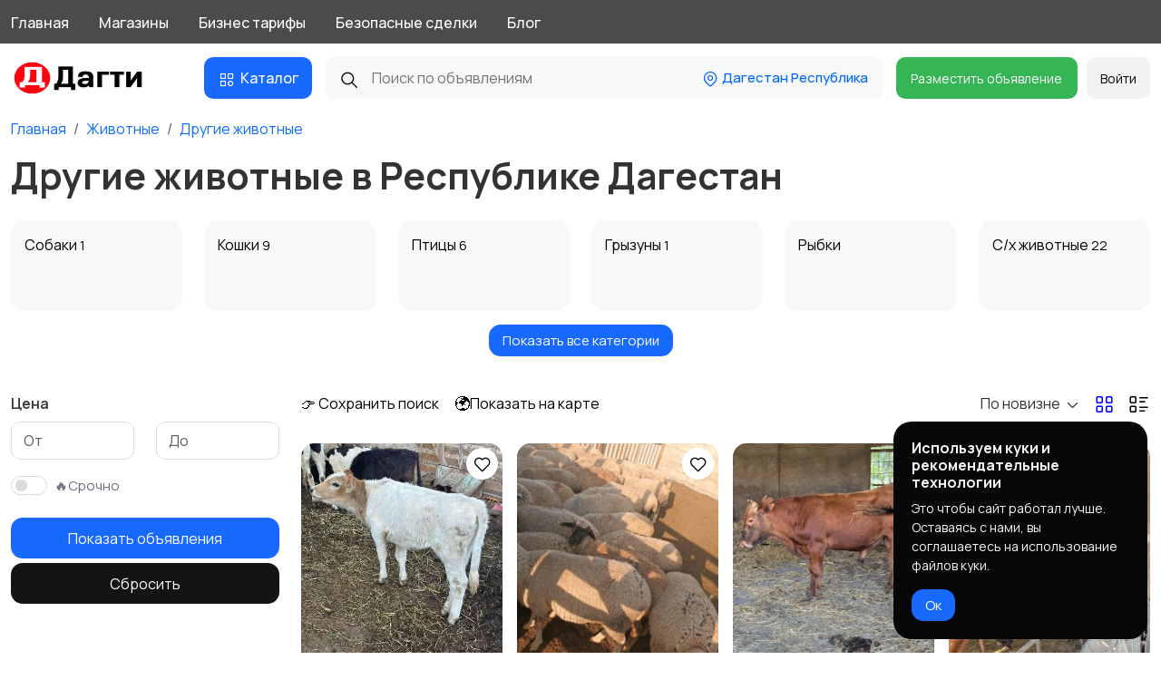

--- FILE ---
content_type: text/html; charset=utf-8
request_url: https://dagti.ru/dagestan-respublika/zhivotnie/drugie-zhivotnie?filter%5Bsort%5D=default
body_size: 16882
content:
<!doctype html>

<html lang="ru" >
  <head>
    <meta charset="utf-8" />
    <meta name="viewport" content="width=device-width, initial-scale=1.0, user-scalable=no, minimum-scale=1.0, maximum-scale=1.0" />

    <title>Другие животные в Республике Дагестан</title>

    <meta name="description" content="">
    <meta name="csrf-token" content="2d9bd323afd49ef2c801ff2d4e0e17fe7f853044f68b9a23618744d39b1c7764">
    <link type="image/png" rel="shortcut icon" href="/storage/images/logo_mobile_64d888a843a53.png">

    <link rel="preconnect" href="https://fonts.googleapis.com">
    <link rel="preconnect" href="https://fonts.gstatic.com" crossorigin>
    <link href="https://fonts.googleapis.com/css2?family=Manrope:wght@200..800&family=Noto+Sans+KR:wght@100..900&family=Open+Sans:ital,wght@0,300..800;1,300..800&family=Raleway:ital,wght@0,100;0,200;0,300;0,400;0,500;0,600;0,700;0,800;0,900;1,100;1,200;1,300;1,500;1,600;1,700;1,800;1,900&family=Ubuntu+Sans+Mono:ital,wght@0,400..700;1,400..700&family=Ubuntu:ital,wght@0,300;0,400;0,500;0,700;1,300;1,400;1,500;1,700&display=swap" rel="stylesheet">

    <meta property="og:site_name" content="Дагти">
    <meta property="og:type" content="website">

    
<link rel="canonical" href="https://dagti.ru/dagestan-respublika/zhivotnie/drugie-zhivotnie"/>


    <link rel="stylesheet" href="/resources/view/web/assets/fonts/fontawesome.css" />
<link rel="stylesheet" href="/resources/view/web/assets/fonts/tabler-icons.css" />
<link rel="stylesheet" href="/resources/view/web/assets/fonts/flag-icons.css" />
<link rel="stylesheet" href="/resources/view/web/assets/vendors/bootstrap/css/bootstrap.min.css?100" />
<link rel="stylesheet" href="/resources/view/web/assets/css/animate.css" />
<link rel="stylesheet" href="/resources/view/web/assets/css/main.css" />
<link rel="stylesheet" href="/resources/view/web/assets/vendors/swiper/swiper-bundle.min.css" />
<link rel="stylesheet" href="/resources/view/web/assets/vendors/intl-tel-input/intlTelInput.css" />
<link rel="stylesheet" href="/resources/view/web/assets/vendors/plyr/plyr.css" />
<link rel="stylesheet" href="/resources/view/web/assets/vendors/bootstrap-datepicker/bootstrap-datepicker.css" />
  </head>

  <body>

    <section class="flex-wrapper" >

      <header  class="header-visible-height d-none d-lg-block"  >
<div class="header-wow" >
   
   <div class="header-wow-top" >
        <div class="container" >
           <div class="row" >
               <div class="col-lg-9 col-9" >
                   
                  <div class="header-wow-top-list" >

              
                    <a href="https://dagti.ru" class="header-wow-top-list-item" >Главная</a>
                    <a href="https://dagti.ru/shops" class="header-wow-top-list-item" >Магазины</a>
                    <a href="https://dagti.ru/business-tariffs" class="header-wow-top-list-item" >Бизнес тарифы</a>
                    <a href="https://dagti.ru/secure-deals" class="header-wow-top-list-item" >Безопасные сделки</a>
                    <a href="https://dagti.ru/blog" class="header-wow-top-list-item" >Блог</a>

                  </div>
                    
               </div>
               <div class="col-lg-3 col-3 text-end" >

                  <div class="header-wow-top-list-icon" >

                    
                     

                     

                                      

                  </div>
                   
               </div>
           </div>
        </div>
   </div>

   
   <div class="header-wow-sticky" >
       
       <div class="header-wow-sticky-container" >

        <div class="container" >
         
           <div class="row" >

               <div class="col-2" >
                   
                  <a class="h-logo" href="https://dagti.ru" title="Дагти - объявления Дагестана" >
                      <img src="/storage/images/logo_64d888a843645.jpg"  alt="Дагти - объявления Дагестана">
                  </a>

               </div>

               <div class="col-10" >
                   
                <div class="header-flex-box" >

                   <div class="header-flex-box-1" >

                      <div class="header-button-menu-catalog open-header-menu-catalog button-color-scheme1" >
                          <span class="header-button-menu-catalog-icon-1" > <i class="ti ti-category"></i> </span>
                          <span>Каталог</span>
                      </div>
  
                   </div>
                   
                   <div class="header-flex-box-2" >

                      <div class="live-search-container" >
                          
                            <form class="live-search-form" method="get" action="https://dagti.ru/dagestan-respublika/zhivotnie/drugie-zhivotnie">
                                <button class="live-search-form-icon"><i class="ti ti-search"></i></button>
                                <input type="text" name="search" class="live-search-form-input" autocomplete="off" placeholder="Поиск по объявлениям" value=""> 
                            </form>
                                                        <div class="live-search-container-geo">
                                <div class="live-search-container-geo-name" data-bs-target="#geoModal" data-bs-toggle="modal" ><i class="ti ti-map-pin"></i> Дагестан Республика  </div>
                            </div>
                            
                            <div class="live-search-results"></div>
                          
                      </div>

                   </div>

                   <div class="header-flex-box-3" >
                        
                        <div class="toolbar-link mr10" >
                            <a href="https://dagti.ru/ad/create" class="header-wow-sticky-add button-color-scheme5" > Разместить объявление </a>
                        </div>

                        
                                                                        <div class="toolbar-link" >
                           <button class="header-wow-sticky-auth button-color-scheme2 actionOpenStaticModal" data-modal-target="auth" >Войти</button>
                        </div>
                                                
                   </div>

                   </div>

               </div>

           </div>

           <div class="big-catalog-menu-container" >
                <div class="big-catalog-menu-content" >

                    <div class="row" >
                        
                        <div class="col-md-3" >
                            <div class="big-catalog-menu-content-categories" >
                             
            <a class="big-catalog-menu-category-item active" data-id="17" href="https://dagti.ru/dagestan-respublika/transport" >
                                <div> <img src="https://dagti.ru/storage/images/0e558908a389519bd45caa19fe9c0f03.webp"> </div>
                                Транспорт            </a>

            
            <a class="big-catalog-menu-category-item " data-id="18" href="https://dagti.ru/dagestan-respublika/nedvizhimost" >
                                <div> <img src="https://dagti.ru/storage/images/91ed73bfa35d761dc57f566c1e8904cf.webp"> </div>
                                Недвижимость            </a>

            
            <a class="big-catalog-menu-category-item " data-id="22" href="https://dagti.ru/dagestan-respublika/detskie-tovari" >
                                <div> <img src="https://dagti.ru/storage/images/e37ce3c8077d528e420cef996cfd3d6b.webp"> </div>
                                Детские товары            </a>

            
            <a class="big-catalog-menu-category-item " data-id="24" href="https://dagti.ru/dagestan-respublika/uslugi" >
                                <div> <img src="https://dagti.ru/storage/images/190cd7de9a6ec730ede285fe2fcc44eb.webp"> </div>
                                Услуги            </a>

            
            <a class="big-catalog-menu-category-item " data-id="54" href="https://dagti.ru/dagestan-respublika/dlya-doma-i-dachi" >
                                <div> <img src="https://dagti.ru/storage/images/b3745c56658242315609030cfd0135cd.webp"> </div>
                                Для дома и дачи            </a>

            
            <a class="big-catalog-menu-category-item " data-id="56" href="https://dagti.ru/dagestan-respublika/elektronika" >
                                <div> <img src="https://dagti.ru/storage/images/b263c18c5bc2c7c66974c7d30095dce3.webp"> </div>
                                Электроника            </a>

            
            <a class="big-catalog-menu-category-item " data-id="58" href="https://dagti.ru/dagestan-respublika/zhivotnie" >
                                <div> <img src="https://dagti.ru/storage/images/d38abf597ad445713dd9b2ea5177211f.webp"> </div>
                                Животные            </a>

            
            <a class="big-catalog-menu-category-item " data-id="59" href="https://dagti.ru/dagestan-respublika/dlya-biznesa" >
                                <div> <img src="https://dagti.ru/storage/images/331cdcdd0829c4723ef8923c4b9caecd.webp"> </div>
                                Для Бизнеса            </a>

            
            <a class="big-catalog-menu-category-item " data-id="57" href="https://dagti.ru/dagestan-respublika/hobbi-i-razvlecheniya" >
                                <div> <img src="https://dagti.ru/storage/images/f8fc678bb1a3bc238b2d4fb9d500e4d3.webp"> </div>
                                Хобби и развлечения            </a>

            
            <a class="big-catalog-menu-category-item " data-id="89" href="https://dagti.ru/dagestan-respublika/moda-i-stil" >
                                <div> <img src="https://dagti.ru/storage/images/450f598a9861fc49100dcc4e359696f2.webp"> </div>
                                Мода и стиль            </a>

            
            <a class="big-catalog-menu-category-item " data-id="198" href="https://dagti.ru/dagestan-respublika/vakansii" >
                                <div> <img src="https://dagti.ru/storage/images/ad5068a8301477e3ecb11d98fdab8a3e.webp"> </div>
                                Вакансии            </a>

            
            <a class="big-catalog-menu-category-item " data-id="229" href="https://dagti.ru/dagestan-respublika/hendmeyd" >
                                <div> <img src="https://dagti.ru/storage/images/5b64ff5b343e70c0c88a6b97a619a0c0.webp"> </div>
                                Хэндмейд            </a>

            
            <a class="big-catalog-menu-category-item " data-id="276" href="https://dagti.ru/dagestan-respublika/stroymaterialy-i-instrumenty" >
                                <div> <img src="https://dagti.ru/storage/images/83c5cc29e39c2ea0a3769c293bba24d7.webp"> </div>
                                Стройматериалы и инструменты            </a>

            
            <a class="big-catalog-menu-category-item " data-id="353" href="https://dagti.ru/dagestan-respublika/krasota-i-zdorove" >
                                <div> <img src="https://dagti.ru/storage/images/f37f5300ca635612c59cb4dd2810d527.webp"> </div>
                                Красота и здоровье            </a>

            
            <a class="big-catalog-menu-category-item " data-id="354" href="https://dagti.ru/dagestan-respublika/sport-i-otdyh" >
                                <div> <img src="https://dagti.ru/storage/images/e33172f5f66d58656088803a8723e3e4.webp"> </div>
                                Спорт и отдых            </a>

                                        </div>
                        </div>

                        <div class="col-md-6" >
                             
                      <div class="big-catalog-menu-content-subcategories"  style="display: block;"  data-id-parent="17" >

                      <h4><strong>Транспорт</strong></h4>

                      <div class="row no-gutters mt25" >
                    
                               <div class="col-lg-6" >
                                   <a href="https://dagti.ru/dagestan-respublika/transport/avtomobili">Автомобили</a>
                               </div>
                            
                               <div class="col-lg-6" >
                                   <a href="https://dagti.ru/dagestan-respublika/transport/zapchasti-i-aksessuari">Запчасти и аксессуары</a>
                               </div>
                            
                               <div class="col-lg-6" >
                                   <a href="https://dagti.ru/dagestan-respublika/transport/vodniy-transport">Водный транспорт</a>
                               </div>
                            
                               <div class="col-lg-6" >
                                   <a href="https://dagti.ru/dagestan-respublika/transport/avtobusy-i-gruzoviki">Автобусы и грузовики</a>
                               </div>
                            
                               <div class="col-lg-6" >
                                   <a href="https://dagti.ru/dagestan-respublika/transport/mototehnika">Мототехника</a>
                               </div>
                            
                               <div class="col-lg-6" >
                                   <a href="https://dagti.ru/dagestan-respublika/transport/spectehnika">Спецтехника</a>
                               </div>
                            
                      </div>
                      </div>
                    
                      <div class="big-catalog-menu-content-subcategories"  data-id-parent="18" >

                      <h4><strong>Недвижимость</strong></h4>

                      <div class="row no-gutters mt25" >
                    
                               <div class="col-lg-6" >
                                   <a href="https://dagti.ru/dagestan-respublika/nedvizhimost/prodazha-komnati">Продажа комнаты</a>
                               </div>
                            
                               <div class="col-lg-6" >
                                   <a href="https://dagti.ru/dagestan-respublika/nedvizhimost/prodazha-doma">Продажа дома</a>
                               </div>
                            
                               <div class="col-lg-6" >
                                   <a href="https://dagti.ru/dagestan-respublika/nedvizhimost/prodazha-uchastka">Продажа участка</a>
                               </div>
                            
                               <div class="col-lg-6" >
                                   <a href="https://dagti.ru/dagestan-respublika/nedvizhimost/arenda-kvartiri-dlitelno">Аренда квартиры длительно</a>
                               </div>
                            
                               <div class="col-lg-6" >
                                   <a href="https://dagti.ru/dagestan-respublika/nedvizhimost/arenda-komnati-dlitelno">Аренда комнаты длительно</a>
                               </div>
                            
                               <div class="col-lg-6" >
                                   <a href="https://dagti.ru/dagestan-respublika/nedvizhimost/arenda-doma-dlitelno">Аренда дома длительно</a>
                               </div>
                            
                               <div class="col-lg-6" >
                                   <a href="https://dagti.ru/dagestan-respublika/nedvizhimost/arenda-kvartiri-posutochno">Аренда квартиры посуточно</a>
                               </div>
                            
                               <div class="col-lg-6" >
                                   <a href="https://dagti.ru/dagestan-respublika/nedvizhimost/arenda-komnati-posutochno">Аренда комнаты посуточно</a>
                               </div>
                            
                               <div class="col-lg-6" >
                                   <a href="https://dagti.ru/dagestan-respublika/nedvizhimost/arenda-doma-posutochno">Аренда дома посуточно</a>
                               </div>
                            
                               <div class="col-lg-6" >
                                   <a href="https://dagti.ru/dagestan-respublika/nedvizhimost/kommercheskaya-nedvizhimost">Коммерческая недвижимость</a>
                               </div>
                            
                               <div class="col-lg-6" >
                                   <a href="https://dagti.ru/dagestan-respublika/nedvizhimost/prochie-stroeniya">Прочие строения</a>
                               </div>
                            
                               <div class="col-lg-6" >
                                   <a href="https://dagti.ru/dagestan-respublika/nedvizhimost/prodazha-kvartiri">Продажа квартиры</a>
                               </div>
                            
                      </div>
                      </div>
                    
                      <div class="big-catalog-menu-content-subcategories"  data-id-parent="30" >

                      <h4><strong>Запчасти и аксессуары</strong></h4>

                      <div class="row no-gutters mt25" >
                    
                               <div class="col-lg-6" >
                                   <a href="https://dagti.ru/dagestan-respublika/transport/zapchasti-i-aksessuari/zapchasti">Запчасти</a>
                               </div>
                            
                               <div class="col-lg-6" >
                                   <a href="https://dagti.ru/dagestan-respublika/transport/zapchasti-i-aksessuari/shiny-i-diski">Шины и диски</a>
                               </div>
                            
                               <div class="col-lg-6" >
                                   <a href="https://dagti.ru/dagestan-respublika/transport/zapchasti-i-aksessuari/masla-i-avtohimiya">Масла и автохимия</a>
                               </div>
                            
                               <div class="col-lg-6" >
                                   <a href="https://dagti.ru/dagestan-respublika/transport/zapchasti-i-aksessuari/avtoelektronika-i-gps">Автоэлектроника и GPS</a>
                               </div>
                            
                               <div class="col-lg-6" >
                                   <a href="https://dagti.ru/dagestan-respublika/transport/zapchasti-i-aksessuari/aksessuary-i-instrumenty">Аксессуары и инструменты</a>
                               </div>
                            
                               <div class="col-lg-6" >
                                   <a href="https://dagti.ru/dagestan-respublika/transport/zapchasti-i-aksessuari/audio-i-video">Аудио и видео</a>
                               </div>
                            
                               <div class="col-lg-6" >
                                   <a href="https://dagti.ru/dagestan-respublika/transport/zapchasti-i-aksessuari/protivougonnye-ustroystva">Противоугонные устройства</a>
                               </div>
                            
                               <div class="col-lg-6" >
                                   <a href="https://dagti.ru/dagestan-respublika/transport/zapchasti-i-aksessuari/bagazhnye-sistemy-i-pricepy">Багажные системы и прицепы</a>
                               </div>
                            
                               <div class="col-lg-6" >
                                   <a href="https://dagti.ru/dagestan-respublika/transport/zapchasti-i-aksessuari/motoekipirovka">Мотоэкипировка</a>
                               </div>
                            
                               <div class="col-lg-6" >
                                   <a href="https://dagti.ru/dagestan-respublika/transport/zapchasti-i-aksessuari/drugoe">Другое</a>
                               </div>
                            
                      </div>
                      </div>
                    
                      <div class="big-catalog-menu-content-subcategories"  data-id-parent="288" >

                      <h4><strong>Телефоны и планшеты</strong></h4>

                      <div class="row no-gutters mt25" >
                    
                               <div class="col-lg-6" >
                                   <a href="https://dagti.ru/dagestan-respublika/elektronika/telefony-i-planshety/mobilnye-telefony">Мобильные телефоны</a>
                               </div>
                            
                               <div class="col-lg-6" >
                                   <a href="https://dagti.ru/dagestan-respublika/elektronika/telefony-i-planshety/planshety">Планшеты</a>
                               </div>
                            
                               <div class="col-lg-6" >
                                   <a href="https://dagti.ru/dagestan-respublika/elektronika/telefony-i-planshety/umnye-chasy-i-braslety">Умные часы и браслеты</a>
                               </div>
                            
                               <div class="col-lg-6" >
                                   <a href="https://dagti.ru/dagestan-respublika/elektronika/telefony-i-planshety/stacionarnye-telefony">Стационарные телефоны</a>
                               </div>
                            
                               <div class="col-lg-6" >
                                   <a href="https://dagti.ru/dagestan-respublika/elektronika/telefony-i-planshety/racii-i-sputnikovye-telefony">Рации и спутниковые телефоны</a>
                               </div>
                            
                               <div class="col-lg-6" >
                                   <a href="https://dagti.ru/dagestan-respublika/elektronika/telefony-i-planshety/zapchasti">Запчасти</a>
                               </div>
                            
                               <div class="col-lg-6" >
                                   <a href="https://dagti.ru/dagestan-respublika/elektronika/telefony-i-planshety/vneshnie-akkumulyatory">Внешние аккумуляторы</a>
                               </div>
                            
                               <div class="col-lg-6" >
                                   <a href="https://dagti.ru/dagestan-respublika/elektronika/telefony-i-planshety/zaryadnye-ustroystva">Зарядные устройства</a>
                               </div>
                            
                               <div class="col-lg-6" >
                                   <a href="https://dagti.ru/dagestan-respublika/elektronika/telefony-i-planshety/chehly">Чехлы</a>
                               </div>
                            
                               <div class="col-lg-6" >
                                   <a href="https://dagti.ru/dagestan-respublika/elektronika/telefony-i-planshety/aksessuary">Аксессуары</a>
                               </div>
                            
                      </div>
                      </div>
                    
                      <div class="big-catalog-menu-content-subcategories"  data-id-parent="289" >

                      <h4><strong>Фото- и видеокамеры</strong></h4>

                      <div class="row no-gutters mt25" >
                    
                               <div class="col-lg-6" >
                                   <a href="https://dagti.ru/dagestan-respublika/elektronika/foto-i-videokamery/fotoapparaty">Фотоаппараты</a>
                               </div>
                            
                               <div class="col-lg-6" >
                                   <a href="https://dagti.ru/dagestan-respublika/elektronika/foto-i-videokamery/videokamery">Видеокамеры</a>
                               </div>
                            
                               <div class="col-lg-6" >
                                   <a href="https://dagti.ru/dagestan-respublika/elektronika/foto-i-videokamery/videonablyudenie">Видеонаблюдение</a>
                               </div>
                            
                               <div class="col-lg-6" >
                                   <a href="https://dagti.ru/dagestan-respublika/elektronika/foto-i-videokamery/obektivy">Объективы</a>
                               </div>
                            
                               <div class="col-lg-6" >
                                   <a href="https://dagti.ru/dagestan-respublika/elektronika/foto-i-videokamery/fotovspyshki">Фотовспышки</a>
                               </div>
                            
                               <div class="col-lg-6" >
                                   <a href="https://dagti.ru/dagestan-respublika/elektronika/foto-i-videokamery/aksessuary">Аксессуары</a>
                               </div>
                            
                               <div class="col-lg-6" >
                                   <a href="https://dagti.ru/dagestan-respublika/elektronika/foto-i-videokamery/shtativy-i-stabilizatory">Штативы и стабилизаторы</a>
                               </div>
                            
                               <div class="col-lg-6" >
                                   <a href="https://dagti.ru/dagestan-respublika/elektronika/foto-i-videokamery/studiynoe-oborudovanie">Студийное оборудование</a>
                               </div>
                            
                               <div class="col-lg-6" >
                                   <a href="https://dagti.ru/dagestan-respublika/elektronika/foto-i-videokamery/cifrovye-fotoramki">Цифровые фоторамки</a>
                               </div>
                            
                               <div class="col-lg-6" >
                                   <a href="https://dagti.ru/dagestan-respublika/elektronika/foto-i-videokamery/kompaktnye-fotoprintery">Компактные фотопринтеры</a>
                               </div>
                            
                               <div class="col-lg-6" >
                                   <a href="https://dagti.ru/dagestan-respublika/elektronika/foto-i-videokamery/binokli-i-opticheskie-pribory">Бинокли и оптические приборы</a>
                               </div>
                            
                      </div>
                      </div>
                    
                      <div class="big-catalog-menu-content-subcategories"  data-id-parent="290" >

                      <h4><strong>Компьютерная техника</strong></h4>

                      <div class="row no-gutters mt25" >
                    
                               <div class="col-lg-6" >
                                   <a href="https://dagti.ru/dagestan-respublika/elektronika/kompyuternaya-tehnika/noutbuki">Ноутбуки</a>
                               </div>
                            
                               <div class="col-lg-6" >
                                   <a href="https://dagti.ru/dagestan-respublika/elektronika/kompyuternaya-tehnika/kompyutery">Компьютеры</a>
                               </div>
                            
                               <div class="col-lg-6" >
                                   <a href="https://dagti.ru/dagestan-respublika/elektronika/kompyuternaya-tehnika/monitory">Мониторы</a>
                               </div>
                            
                               <div class="col-lg-6" >
                                   <a href="https://dagti.ru/dagestan-respublika/elektronika/kompyuternaya-tehnika/klaviatury-i-myshi">Клавиатуры и мыши</a>
                               </div>
                            
                               <div class="col-lg-6" >
                                   <a href="https://dagti.ru/dagestan-respublika/elektronika/kompyuternaya-tehnika/orgtehnika-i-rashodniki">Оргтехника и расходники</a>
                               </div>
                            
                               <div class="col-lg-6" >
                                   <a href="https://dagti.ru/dagestan-respublika/elektronika/kompyuternaya-tehnika/setevoe-oborudovanie">Сетевое оборудование</a>
                               </div>
                            
                               <div class="col-lg-6" >
                                   <a href="https://dagti.ru/dagestan-respublika/elektronika/kompyuternaya-tehnika/multimedia">Мультимедиа</a>
                               </div>
                            
                               <div class="col-lg-6" >
                                   <a href="https://dagti.ru/dagestan-respublika/elektronika/kompyuternaya-tehnika/nakopiteli-dannyh-i-kartridery">Накопители данных и картридеры</a>
                               </div>
                            
                               <div class="col-lg-6" >
                                   <a href="https://dagti.ru/dagestan-respublika/elektronika/kompyuternaya-tehnika/programmnoe-obespechenie">Программное обеспечение</a>
                               </div>
                            
                               <div class="col-lg-6" >
                                   <a href="https://dagti.ru/dagestan-respublika/elektronika/kompyuternaya-tehnika/ruli-dzhoystiki-geympady">Рули, джойстики, геймпады</a>
                               </div>
                            
                               <div class="col-lg-6" >
                                   <a href="https://dagti.ru/dagestan-respublika/elektronika/kompyuternaya-tehnika/komplektuyushchie-i-zapchasti">Комплектующие и запчасти</a>
                               </div>
                            
                               <div class="col-lg-6" >
                                   <a href="https://dagti.ru/dagestan-respublika/elektronika/kompyuternaya-tehnika/aksessuary">Аксессуары</a>
                               </div>
                            
                      </div>
                      </div>
                    
                      <div class="big-catalog-menu-content-subcategories"  data-id-parent="291" >

                      <h4><strong>ТВ, аудио, видео</strong></h4>

                      <div class="row no-gutters mt25" >
                    
                               <div class="col-lg-6" >
                                   <a href="https://dagti.ru/dagestan-respublika/elektronika/tv-audio-video/televizory">Телевизоры</a>
                               </div>
                            
                               <div class="col-lg-6" >
                                   <a href="https://dagti.ru/dagestan-respublika/elektronika/tv-audio-video/proektory">Проекторы</a>
                               </div>
                            
                               <div class="col-lg-6" >
                                   <a href="https://dagti.ru/dagestan-respublika/elektronika/tv-audio-video/akustika-kolonki-sabvufery">Акустика, колонки, сабвуферы</a>
                               </div>
                            
                               <div class="col-lg-6" >
                                   <a href="https://dagti.ru/dagestan-respublika/elektronika/tv-audio-video/domashnie-kinoteatry">Домашние кинотеатры</a>
                               </div>
                            
                               <div class="col-lg-6" >
                                   <a href="https://dagti.ru/dagestan-respublika/elektronika/tv-audio-video/dvd-blu-ray-i-mediapleery">DVD, Blu-ray и медиаплееры</a>
                               </div>
                            
                               <div class="col-lg-6" >
                                   <a href="https://dagti.ru/dagestan-respublika/elektronika/tv-audio-video/muzykalnye-centry-i-magnitoly">Музыкальные центры и магнитолы</a>
                               </div>
                            
                               <div class="col-lg-6" >
                                   <a href="https://dagti.ru/dagestan-respublika/elektronika/tv-audio-video/mp3-pleery-i-portativnoe-audio">MP3-плееры и портативное аудио</a>
                               </div>
                            
                               <div class="col-lg-6" >
                                   <a href="https://dagti.ru/dagestan-respublika/elektronika/tv-audio-video/elektronnye-knigi">Электронные книги</a>
                               </div>
                            
                               <div class="col-lg-6" >
                                   <a href="https://dagti.ru/dagestan-respublika/elektronika/tv-audio-video/sputnikovoe-i-cifrovoe-tv">Спутниковое и цифровое ТВ</a>
                               </div>
                            
                               <div class="col-lg-6" >
                                   <a href="https://dagti.ru/dagestan-respublika/elektronika/tv-audio-video/audiousiliteli-i-resivery">Аудиоусилители и ресиверы</a>
                               </div>
                            
                               <div class="col-lg-6" >
                                   <a href="https://dagti.ru/dagestan-respublika/elektronika/tv-audio-video/naushniki">Наушники</a>
                               </div>
                            
                               <div class="col-lg-6" >
                                   <a href="https://dagti.ru/dagestan-respublika/elektronika/tv-audio-video/mikrofony">Микрофоны</a>
                               </div>
                            
                               <div class="col-lg-6" >
                                   <a href="https://dagti.ru/dagestan-respublika/elektronika/tv-audio-video/aksessuary">Аксессуары</a>
                               </div>
                            
                      </div>
                      </div>
                    
                      <div class="big-catalog-menu-content-subcategories"  data-id-parent="292" >

                      <h4><strong>Бытовая техника</strong></h4>

                      <div class="row no-gutters mt25" >
                    
                               <div class="col-lg-6" >
                                   <a href="https://dagti.ru/dagestan-respublika/elektronika/bytovaya-tehnika/vesy">Весы</a>
                               </div>
                            
                               <div class="col-lg-6" >
                                   <a href="https://dagti.ru/dagestan-respublika/elektronika/bytovaya-tehnika/vytyazhki">Вытяжки</a>
                               </div>
                            
                               <div class="col-lg-6" >
                                   <a href="https://dagti.ru/dagestan-respublika/elektronika/bytovaya-tehnika/izmelchenie-i-smeshivanie">Измельчение и смешивание</a>
                               </div>
                            
                               <div class="col-lg-6" >
                                   <a href="https://dagti.ru/dagestan-respublika/elektronika/bytovaya-tehnika/klimaticheskaya-tehnika">Климатическая техника</a>
                               </div>
                            
                               <div class="col-lg-6" >
                                   <a href="https://dagti.ru/dagestan-respublika/elektronika/bytovaya-tehnika/kulery-i-filtry-dlya-vody">Кулеры и фильтры для воды</a>
                               </div>
                            
                               <div class="col-lg-6" >
                                   <a href="https://dagti.ru/dagestan-respublika/elektronika/bytovaya-tehnika/plity-i-duhovye-shkafy">Плиты и духовые шкафы</a>
                               </div>
                            
                               <div class="col-lg-6" >
                                   <a href="https://dagti.ru/dagestan-respublika/elektronika/bytovaya-tehnika/posudomoechnye-mashiny">Посудомоечные машины</a>
                               </div>
                            
                               <div class="col-lg-6" >
                                   <a href="https://dagti.ru/dagestan-respublika/elektronika/bytovaya-tehnika/prigotovlenie-edy">Приготовление еды</a>
                               </div>
                            
                               <div class="col-lg-6" >
                                   <a href="https://dagti.ru/dagestan-respublika/elektronika/bytovaya-tehnika/prigotovlenie-napitkov">Приготовление напитков</a>
                               </div>
                            
                               <div class="col-lg-6" >
                                   <a href="https://dagti.ru/dagestan-respublika/elektronika/bytovaya-tehnika/pylesosy-i-paroochistiteli">Пылесосы и пароочистители</a>
                               </div>
                            
                               <div class="col-lg-6" >
                                   <a href="https://dagti.ru/dagestan-respublika/elektronika/bytovaya-tehnika/stiralnye-mashiny">Стиральные машины</a>
                               </div>
                            
                               <div class="col-lg-6" >
                                   <a href="https://dagti.ru/dagestan-respublika/elektronika/bytovaya-tehnika/utyugi-i-uhod-za-odezhdoy">Утюги и уход за одеждой</a>
                               </div>
                            
                               <div class="col-lg-6" >
                                   <a href="https://dagti.ru/dagestan-respublika/elektronika/bytovaya-tehnika/holodilniki">Холодильники</a>
                               </div>
                            
                               <div class="col-lg-6" >
                                   <a href="https://dagti.ru/dagestan-respublika/elektronika/bytovaya-tehnika/shveynoe-oborudovanie">Швейное оборудование</a>
                               </div>
                            
                      </div>
                      </div>
                    
                      <div class="big-catalog-menu-content-subcategories"  data-id-parent="393" >

                      <h4><strong>Женский гардероб</strong></h4>

                      <div class="row no-gutters mt25" >
                    
                               <div class="col-lg-6" >
                                   <a href="https://dagti.ru/dagestan-respublika/moda-i-stil/zhenskiy-garderob/aksessuary">Аксессуары</a>
                               </div>
                            
                               <div class="col-lg-6" >
                                   <a href="https://dagti.ru/dagestan-respublika/moda-i-stil/zhenskiy-garderob/bluzy-i-rubashki">Блузы и рубашки</a>
                               </div>
                            
                               <div class="col-lg-6" >
                                   <a href="https://dagti.ru/dagestan-respublika/moda-i-stil/zhenskiy-garderob/budushchim-mamam">Будущим мамам</a>
                               </div>
                            
                               <div class="col-lg-6" >
                                   <a href="https://dagti.ru/dagestan-respublika/moda-i-stil/zhenskiy-garderob/verhnyaya-odezhda">Верхняя одежда</a>
                               </div>
                            
                               <div class="col-lg-6" >
                                   <a href="https://dagti.ru/dagestan-respublika/moda-i-stil/zhenskiy-garderob/golovnye-ubory">Головные уборы</a>
                               </div>
                            
                               <div class="col-lg-6" >
                                   <a href="https://dagti.ru/dagestan-respublika/moda-i-stil/zhenskiy-garderob/domashnyaya-odezhda">Домашняя одежда</a>
                               </div>
                            
                               <div class="col-lg-6" >
                                   <a href="https://dagti.ru/dagestan-respublika/moda-i-stil/zhenskiy-garderob/kombinezony">Комбинезоны</a>
                               </div>
                            
                               <div class="col-lg-6" >
                                   <a href="https://dagti.ru/dagestan-respublika/moda-i-stil/zhenskiy-garderob/kupalniki">Купальники</a>
                               </div>
                            
                               <div class="col-lg-6" >
                                   <a href="https://dagti.ru/dagestan-respublika/moda-i-stil/zhenskiy-garderob/nizhnee-bele">Нижнее белье</a>
                               </div>
                            
                               <div class="col-lg-6" >
                                   <a href="https://dagti.ru/dagestan-respublika/moda-i-stil/zhenskiy-garderob/obuv">Обувь</a>
                               </div>
                            
                               <div class="col-lg-6" >
                                   <a href="https://dagti.ru/dagestan-respublika/moda-i-stil/zhenskiy-garderob/pidzhaki-i-kostyumy">Пиджаки и костюмы</a>
                               </div>
                            
                               <div class="col-lg-6" >
                                   <a href="https://dagti.ru/dagestan-respublika/moda-i-stil/zhenskiy-garderob/platya-i-yubki">Платья и юбки</a>
                               </div>
                            
                               <div class="col-lg-6" >
                                   <a href="https://dagti.ru/dagestan-respublika/moda-i-stil/zhenskiy-garderob/svitery-i-tolstovki">Свитеры и толстовки</a>
                               </div>
                            
                               <div class="col-lg-6" >
                                   <a href="https://dagti.ru/dagestan-respublika/moda-i-stil/zhenskiy-garderob/sportivnaya-odezhda">Спортивная одежда</a>
                               </div>
                            
                               <div class="col-lg-6" >
                                   <a href="https://dagti.ru/dagestan-respublika/moda-i-stil/zhenskiy-garderob/futbolki-i-topy">Футболки и топы</a>
                               </div>
                            
                               <div class="col-lg-6" >
                                   <a href="https://dagti.ru/dagestan-respublika/moda-i-stil/zhenskiy-garderob/shtany-i-shorty">Штаны и шорты</a>
                               </div>
                            
                               <div class="col-lg-6" >
                                   <a href="https://dagti.ru/dagestan-respublika/moda-i-stil/zhenskiy-garderob/drugoe">Другое</a>
                               </div>
                            
                      </div>
                      </div>
                    
                      <div class="big-catalog-menu-content-subcategories"  data-id-parent="394" >

                      <h4><strong>Мужской гардероб</strong></h4>

                      <div class="row no-gutters mt25" >
                    
                               <div class="col-lg-6" >
                                   <a href="https://dagti.ru/dagestan-respublika/moda-i-stil/muzhskoy-garderob/aksessuary">Аксессуары</a>
                               </div>
                            
                               <div class="col-lg-6" >
                                   <a href="https://dagti.ru/dagestan-respublika/moda-i-stil/muzhskoy-garderob/verhnyaya-odezhda">Верхняя одежда</a>
                               </div>
                            
                               <div class="col-lg-6" >
                                   <a href="https://dagti.ru/dagestan-respublika/moda-i-stil/muzhskoy-garderob/golovnye-ubory">Головные уборы</a>
                               </div>
                            
                               <div class="col-lg-6" >
                                   <a href="https://dagti.ru/dagestan-respublika/moda-i-stil/muzhskoy-garderob/domashnyaya-odezhda">Домашняя одежда</a>
                               </div>
                            
                               <div class="col-lg-6" >
                                   <a href="https://dagti.ru/dagestan-respublika/moda-i-stil/muzhskoy-garderob/kombinezony">Комбинезоны</a>
                               </div>
                            
                               <div class="col-lg-6" >
                                   <a href="https://dagti.ru/dagestan-respublika/moda-i-stil/muzhskoy-garderob/nizhnee-bele">Нижнее белье</a>
                               </div>
                            
                               <div class="col-lg-6" >
                                   <a href="https://dagti.ru/dagestan-respublika/moda-i-stil/muzhskoy-garderob/obuv">Обувь</a>
                               </div>
                            
                               <div class="col-lg-6" >
                                   <a href="https://dagti.ru/dagestan-respublika/moda-i-stil/muzhskoy-garderob/pidzhaki-i-kostyumy">Пиджаки и костюмы</a>
                               </div>
                            
                               <div class="col-lg-6" >
                                   <a href="https://dagti.ru/dagestan-respublika/moda-i-stil/muzhskoy-garderob/rubashki">Рубашки</a>
                               </div>
                            
                               <div class="col-lg-6" >
                                   <a href="https://dagti.ru/dagestan-respublika/moda-i-stil/muzhskoy-garderob/svitery-i-tolstovki">Свитеры и толстовки</a>
                               </div>
                            
                               <div class="col-lg-6" >
                                   <a href="https://dagti.ru/dagestan-respublika/moda-i-stil/muzhskoy-garderob/specodezhda">Спецодежда</a>
                               </div>
                            
                               <div class="col-lg-6" >
                                   <a href="https://dagti.ru/dagestan-respublika/moda-i-stil/muzhskoy-garderob/sportivnaya-odezhda">Спортивная одежда</a>
                               </div>
                            
                               <div class="col-lg-6" >
                                   <a href="https://dagti.ru/dagestan-respublika/moda-i-stil/muzhskoy-garderob/futbolki-i-polo">Футболки и поло</a>
                               </div>
                            
                               <div class="col-lg-6" >
                                   <a href="https://dagti.ru/dagestan-respublika/moda-i-stil/muzhskoy-garderob/shtany-i-shorty">Штаны и шорты</a>
                               </div>
                            
                               <div class="col-lg-6" >
                                   <a href="https://dagti.ru/dagestan-respublika/moda-i-stil/muzhskoy-garderob/drugoe">Другое</a>
                               </div>
                            
                      </div>
                      </div>
                    
                      <div class="big-catalog-menu-content-subcategories"  data-id-parent="22" >

                      <h4><strong>Детские товары</strong></h4>

                      <div class="row no-gutters mt25" >
                    
                               <div class="col-lg-6" >
                                   <a href="https://dagti.ru/dagestan-respublika/detskie-tovari/avtokresla">Автокресла</a>
                               </div>
                            
                               <div class="col-lg-6" >
                                   <a href="https://dagti.ru/dagestan-respublika/detskie-tovari/zdorove-i-uhod">Здоровье и уход</a>
                               </div>
                            
                               <div class="col-lg-6" >
                                   <a href="https://dagti.ru/dagestan-respublika/detskie-tovari/igrushki-i-igri">Игрушки и игры</a>
                               </div>
                            
                               <div class="col-lg-6" >
                                   <a href="https://dagti.ru/dagestan-respublika/detskie-tovari/kolyaski">Коляски</a>
                               </div>
                            
                               <div class="col-lg-6" >
                                   <a href="https://dagti.ru/dagestan-respublika/detskie-tovari/kormlenie-i-pitanie">Кормление и питание</a>
                               </div>
                            
                               <div class="col-lg-6" >
                                   <a href="https://dagti.ru/dagestan-respublika/detskie-tovari/kupanie">Купание</a>
                               </div>
                            
                               <div class="col-lg-6" >
                                   <a href="https://dagti.ru/dagestan-respublika/detskie-tovari/obustroystvo-detskoy">Обустройство детской</a>
                               </div>
                            
                               <div class="col-lg-6" >
                                   <a href="https://dagti.ru/dagestan-respublika/detskie-tovari/podguzniki-i-gorshki">Подгузники и горшки</a>
                               </div>
                            
                               <div class="col-lg-6" >
                                   <a href="https://dagti.ru/dagestan-respublika/detskie-tovari/radio-i-videonyani">Радио- и видеоняни</a>
                               </div>
                            
                               <div class="col-lg-6" >
                                   <a href="https://dagti.ru/dagestan-respublika/detskie-tovari/tovari-dlya-mam">Товары для мам</a>
                               </div>
                            
                               <div class="col-lg-6" >
                                   <a href="https://dagti.ru/dagestan-respublika/detskie-tovari/tovari-dlya-uchebi">Товары для учебы</a>
                               </div>
                            
                               <div class="col-lg-6" >
                                   <a href="https://dagti.ru/dagestan-respublika/detskie-tovari/drugoe">Другое</a>
                               </div>
                            
                               <div class="col-lg-6" >
                                   <a href="https://dagti.ru/dagestan-respublika/detskie-tovari/detskaya-odezhda-i-obuv">Детская одежда и обувь</a>
                               </div>
                            
                      </div>
                      </div>
                    
                      <div class="big-catalog-menu-content-subcategories"  data-id-parent="24" >

                      <h4><strong>Услуги</strong></h4>

                      <div class="row no-gutters mt25" >
                    
                               <div class="col-lg-6" >
                                   <a href="https://dagti.ru/dagestan-respublika/uslugi/obuchenie">Обучение</a>
                               </div>
                            
                               <div class="col-lg-6" >
                                   <a href="https://dagti.ru/dagestan-respublika/uslugi/master-na-chas">Мастер на час</a>
                               </div>
                            
                               <div class="col-lg-6" >
                                   <a href="https://dagti.ru/dagestan-respublika/uslugi/krasota-i-zdorove">Красота и здоровье</a>
                               </div>
                            
                               <div class="col-lg-6" >
                                   <a href="https://dagti.ru/dagestan-respublika/uslugi/perevozki">Перевозки</a>
                               </div>
                            
                               <div class="col-lg-6" >
                                   <a href="https://dagti.ru/dagestan-respublika/uslugi/remont-i-stroitelstvo">Ремонт и строительство</a>
                               </div>
                            
                               <div class="col-lg-6" >
                                   <a href="https://dagti.ru/dagestan-respublika/uslugi/kompyuternie-uslugi">Компьютерные услуги</a>
                               </div>
                            
                               <div class="col-lg-6" >
                                   <a href="https://dagti.ru/dagestan-respublika/uslugi/delovie-uslugi">Деловые услуги</a>
                               </div>
                            
                               <div class="col-lg-6" >
                                   <a href="https://dagti.ru/dagestan-respublika/uslugi/uborka">Уборка</a>
                               </div>
                            
                               <div class="col-lg-6" >
                                   <a href="https://dagti.ru/dagestan-respublika/uslugi/avtouslugi">Автоуслуги</a>
                               </div>
                            
                               <div class="col-lg-6" >
                                   <a href="https://dagti.ru/dagestan-respublika/uslugi/remont-tehniki">Ремонт техники</a>
                               </div>
                            
                               <div class="col-lg-6" >
                                   <a href="https://dagti.ru/dagestan-respublika/uslugi/organizatsiya-prazdnikov">Организация праздников</a>
                               </div>
                            
                               <div class="col-lg-6" >
                                   <a href="https://dagti.ru/dagestan-respublika/uslugi/foto-i-videosemka">Фото- и видеосъемка</a>
                               </div>
                            
                               <div class="col-lg-6" >
                                   <a href="https://dagti.ru/dagestan-respublika/uslugi/izgotovlenie-na-zakaz">Изготовление на заказ</a>
                               </div>
                            
                               <div class="col-lg-6" >
                                   <a href="https://dagti.ru/dagestan-respublika/uslugi/produkti-pitaniya">Продукты питания</a>
                               </div>
                            
                               <div class="col-lg-6" >
                                   <a href="https://dagti.ru/dagestan-respublika/uslugi/uhod-za-zhivotnimi">Уход за животными</a>
                               </div>
                            
                               <div class="col-lg-6" >
                                   <a href="https://dagti.ru/dagestan-respublika/uslugi/drugoe">Другое</a>
                               </div>
                            
                      </div>
                      </div>
                    
                      <div class="big-catalog-menu-content-subcategories"  data-id-parent="54" >

                      <h4><strong>Для дома и дачи</strong></h4>

                      <div class="row no-gutters mt25" >
                    
                               <div class="col-lg-6" >
                                   <a href="https://dagti.ru/dagestan-respublika/dlya-doma-i-dachi/bytovaya-himiya">Бытовая химия</a>
                               </div>
                            
                               <div class="col-lg-6" >
                                   <a href="https://dagti.ru/dagestan-respublika/dlya-doma-i-dachi/divany-i-kresla">Диваны и кресла</a>
                               </div>
                            
                               <div class="col-lg-6" >
                                   <a href="https://dagti.ru/dagestan-respublika/dlya-doma-i-dachi/krovati-i-matrasy">Кровати и матрасы</a>
                               </div>
                            
                               <div class="col-lg-6" >
                                   <a href="https://dagti.ru/dagestan-respublika/dlya-doma-i-dachi/kuhonnye-garnitury">Кухонные гарнитуры</a>
                               </div>
                            
                               <div class="col-lg-6" >
                                   <a href="https://dagti.ru/dagestan-respublika/dlya-doma-i-dachi/osveshchenie">Освещение</a>
                               </div>
                            
                               <div class="col-lg-6" >
                                   <a href="https://dagti.ru/dagestan-respublika/dlya-doma-i-dachi/oformlenie-interera">Оформление интерьера</a>
                               </div>
                            
                               <div class="col-lg-6" >
                                   <a href="https://dagti.ru/dagestan-respublika/dlya-doma-i-dachi/ohrana-i-signalizacii">Охрана и сигнализации</a>
                               </div>
                            
                               <div class="col-lg-6" >
                                   <a href="https://dagti.ru/dagestan-respublika/dlya-doma-i-dachi/podstavki-i-tumby">Подставки и тумбы</a>
                               </div>
                            
                               <div class="col-lg-6" >
                                   <a href="https://dagti.ru/dagestan-respublika/dlya-doma-i-dachi/posuda">Посуда</a>
                               </div>
                            
                               <div class="col-lg-6" >
                                   <a href="https://dagti.ru/dagestan-respublika/dlya-doma-i-dachi/rasteniya-i-semena">Растения и семена</a>
                               </div>
                            
                               <div class="col-lg-6" >
                                   <a href="https://dagti.ru/dagestan-respublika/dlya-doma-i-dachi/sad-i-ogorod">Сад и огород</a>
                               </div>
                            
                               <div class="col-lg-6" >
                                   <a href="https://dagti.ru/dagestan-respublika/dlya-doma-i-dachi/sadovaya-mebel">Садовая мебель</a>
                               </div>
                            
                               <div class="col-lg-6" >
                                   <a href="https://dagti.ru/dagestan-respublika/dlya-doma-i-dachi/stoly-i-stulya">Столы и стулья</a>
                               </div>
                            
                               <div class="col-lg-6" >
                                   <a href="https://dagti.ru/dagestan-respublika/dlya-doma-i-dachi/tekstil-i-kovry">Текстиль и ковры</a>
                               </div>
                            
                               <div class="col-lg-6" >
                                   <a href="https://dagti.ru/dagestan-respublika/dlya-doma-i-dachi/shkafy-i-komody">Шкафы и комоды</a>
                               </div>
                            
                               <div class="col-lg-6" >
                                   <a href="https://dagti.ru/dagestan-respublika/dlya-doma-i-dachi/drugoe">Другое</a>
                               </div>
                            
                               <div class="col-lg-6" >
                                   <a href="https://dagti.ru/dagestan-respublika/dlya-doma-i-dachi/produkty-pitaniya">Продукты питания</a>
                               </div>
                            
                      </div>
                      </div>
                    
                      <div class="big-catalog-menu-content-subcategories"  data-id-parent="56" >

                      <h4><strong>Электроника</strong></h4>

                      <div class="row no-gutters mt25" >
                    
                               <div class="col-lg-6" >
                                   <a href="https://dagti.ru/dagestan-respublika/elektronika/telefony-i-planshety">Телефоны и планшеты</a>
                               </div>
                            
                               <div class="col-lg-6" >
                                   <a href="https://dagti.ru/dagestan-respublika/elektronika/foto-i-videokamery">Фото- и видеокамеры</a>
                               </div>
                            
                               <div class="col-lg-6" >
                                   <a href="https://dagti.ru/dagestan-respublika/elektronika/kompyuternaya-tehnika">Компьютерная техника</a>
                               </div>
                            
                               <div class="col-lg-6" >
                                   <a href="https://dagti.ru/dagestan-respublika/elektronika/tv-audio-video">ТВ, аудио, видео</a>
                               </div>
                            
                               <div class="col-lg-6" >
                                   <a href="https://dagti.ru/dagestan-respublika/elektronika/bytovaya-tehnika">Бытовая техника</a>
                               </div>
                            
                      </div>
                      </div>
                    
                      <div class="big-catalog-menu-content-subcategories"  data-id-parent="58" >

                      <h4><strong>Животные</strong></h4>

                      <div class="row no-gutters mt25" >
                    
                               <div class="col-lg-6" >
                                   <a href="https://dagti.ru/dagestan-respublika/zhivotnie/sobaki">Собаки</a>
                               </div>
                            
                               <div class="col-lg-6" >
                                   <a href="https://dagti.ru/dagestan-respublika/zhivotnie/koshki">Кошки</a>
                               </div>
                            
                               <div class="col-lg-6" >
                                   <a href="https://dagti.ru/dagestan-respublika/zhivotnie/ptitsi">Птицы</a>
                               </div>
                            
                               <div class="col-lg-6" >
                                   <a href="https://dagti.ru/dagestan-respublika/zhivotnie/grizuni">Грызуны</a>
                               </div>
                            
                               <div class="col-lg-6" >
                                   <a href="https://dagti.ru/dagestan-respublika/zhivotnie/ribki">Рыбки</a>
                               </div>
                            
                               <div class="col-lg-6" >
                                   <a href="https://dagti.ru/dagestan-respublika/zhivotnie/s-h-zhivotnie">С/х животные</a>
                               </div>
                            
                               <div class="col-lg-6" >
                                   <a href="https://dagti.ru/dagestan-respublika/zhivotnie/drugie-zhivotnie">Другие животные</a>
                               </div>
                            
                               <div class="col-lg-6" >
                                   <a href="https://dagti.ru/dagestan-respublika/zhivotnie/tovari-dlya-zhivotnih">Товары для животных</a>
                               </div>
                            
                               <div class="col-lg-6" >
                                   <a href="https://dagti.ru/dagestan-respublika/zhivotnie/akvariumistika">Аквариумистика</a>
                               </div>
                            
                      </div>
                      </div>
                    
                      <div class="big-catalog-menu-content-subcategories"  data-id-parent="59" >

                      <h4><strong>Для Бизнеса</strong></h4>

                      <div class="row no-gutters mt25" >
                    
                               <div class="col-lg-6" >
                                   <a href="https://dagti.ru/dagestan-respublika/dlya-biznesa/gotoviy-biznes">Готовый бизнес</a>
                               </div>
                            
                               <div class="col-lg-6" >
                                   <a href="https://dagti.ru/dagestan-respublika/dlya-biznesa/partnerstvo-i-sotrudnichestvo">Партнерство и сотрудничество</a>
                               </div>
                            
                               <div class="col-lg-6" >
                                   <a href="https://dagti.ru/dagestan-respublika/dlya-biznesa/oborudovanie">Оборудование</a>
                               </div>
                            
                      </div>
                      </div>
                    
                      <div class="big-catalog-menu-content-subcategories"  data-id-parent="57" >

                      <h4><strong>Хобби и развлечения</strong></h4>

                      <div class="row no-gutters mt25" >
                    
                               <div class="col-lg-6" >
                                   <a href="https://dagti.ru/dagestan-respublika/hobbi-i-razvlecheniya/bilety">Билеты</a>
                               </div>
                            
                               <div class="col-lg-6" >
                                   <a href="https://dagti.ru/dagestan-respublika/hobbi-i-razvlecheniya/videofilmy">Видеофильмы</a>
                               </div>
                            
                               <div class="col-lg-6" >
                                   <a href="https://dagti.ru/dagestan-respublika/hobbi-i-razvlecheniya/igrovye-pristavki">Игровые приставки</a>
                               </div>
                            
                               <div class="col-lg-6" >
                                   <a href="https://dagti.ru/dagestan-respublika/hobbi-i-razvlecheniya/igry-dlya-pristavok-i-pk">Игры для приставок и ПК</a>
                               </div>
                            
                               <div class="col-lg-6" >
                                   <a href="https://dagti.ru/dagestan-respublika/hobbi-i-razvlecheniya/knigi-i-zhurnaly">Книги и журналы</a>
                               </div>
                            
                               <div class="col-lg-6" >
                                   <a href="https://dagti.ru/dagestan-respublika/hobbi-i-razvlecheniya/kollekcionirovanie">Коллекционирование</a>
                               </div>
                            
                               <div class="col-lg-6" >
                                   <a href="https://dagti.ru/dagestan-respublika/hobbi-i-razvlecheniya/materialy-dlya-tvorchestva">Материалы для творчества</a>
                               </div>
                            
                               <div class="col-lg-6" >
                                   <a href="https://dagti.ru/dagestan-respublika/hobbi-i-razvlecheniya/muzyka">Музыка</a>
                               </div>
                            
                               <div class="col-lg-6" >
                                   <a href="https://dagti.ru/dagestan-respublika/hobbi-i-razvlecheniya/muzykalnye-instrumenty">Музыкальные инструменты</a>
                               </div>
                            
                               <div class="col-lg-6" >
                                   <a href="https://dagti.ru/dagestan-respublika/hobbi-i-razvlecheniya/nastolnye-igry">Настольные игры</a>
                               </div>
                            
                               <div class="col-lg-6" >
                                   <a href="https://dagti.ru/dagestan-respublika/hobbi-i-razvlecheniya/drugoe">Другое</a>
                               </div>
                            
                      </div>
                      </div>
                    
                      <div class="big-catalog-menu-content-subcategories"  data-id-parent="89" >

                      <h4><strong>Мода и стиль</strong></h4>

                      <div class="row no-gutters mt25" >
                    
                               <div class="col-lg-6" >
                                   <a href="https://dagti.ru/dagestan-respublika/moda-i-stil/zhenskiy-garderob">Женский гардероб</a>
                               </div>
                            
                               <div class="col-lg-6" >
                                   <a href="https://dagti.ru/dagestan-respublika/moda-i-stil/muzhskoy-garderob">Мужской гардероб</a>
                               </div>
                            
                      </div>
                      </div>
                    
                      <div class="big-catalog-menu-content-subcategories"  data-id-parent="198" >

                      <h4><strong>Вакансии</strong></h4>

                      <div class="row no-gutters mt25" >
                    
                               <div class="col-lg-6" >
                                   <a href="https://dagti.ru/dagestan-respublika/vakansii/avtobiznes">Автобизнес</a>
                               </div>
                            
                               <div class="col-lg-6" >
                                   <a href="https://dagti.ru/dagestan-respublika/vakansii/bezopasnost">Безопасность</a>
                               </div>
                            
                               <div class="col-lg-6" >
                                   <a href="https://dagti.ru/dagestan-respublika/vakansii/bitovie-uslugi-i-klining">Бытовые услуги и клининг</a>
                               </div>
                            
                               <div class="col-lg-6" >
                                   <a href="https://dagti.ru/dagestan-respublika/vakansii/visshiy-menedzhment">Высший менеджмент</a>
                               </div>
                            
                               <div class="col-lg-6" >
                                   <a href="https://dagti.ru/dagestan-respublika/vakansii/gossluzhba">Госслужба</a>
                               </div>
                            
                               <div class="col-lg-6" >
                                   <a href="https://dagti.ru/dagestan-respublika/vakansii/dobicha-sirya-energetika">Добыча сырья, энергетика</a>
                               </div>
                            
                               <div class="col-lg-6" >
                                   <a href="https://dagti.ru/dagestan-respublika/vakansii/domashniy-personal">Домашний персонал</a>
                               </div>
                            
                               <div class="col-lg-6" >
                                   <a href="https://dagti.ru/dagestan-respublika/vakansii/izdatelstva-i-smi">Издательства и СМИ</a>
                               </div>
                            
                               <div class="col-lg-6" >
                                   <a href="https://dagti.ru/dagestan-respublika/vakansii/informatsionnie-tehnologii">Информационные технологии</a>
                               </div>
                            
                               <div class="col-lg-6" >
                                   <a href="https://dagti.ru/dagestan-respublika/vakansii/iskusstvo-i-razvlecheniya">Искусство и развлечения</a>
                               </div>
                            
                               <div class="col-lg-6" >
                                   <a href="https://dagti.ru/dagestan-respublika/vakansii/magazini">Магазины</a>
                               </div>
                            
                               <div class="col-lg-6" >
                                   <a href="https://dagti.ru/dagestan-respublika/vakansii/marketing-i-reklama">Маркетинг и реклама</a>
                               </div>
                            
                               <div class="col-lg-6" >
                                   <a href="https://dagti.ru/dagestan-respublika/vakansii/meditsina">Медицина</a>
                               </div>
                            
                               <div class="col-lg-6" >
                                   <a href="https://dagti.ru/dagestan-respublika/vakansii/nachalo-kareri">Начало карьеры</a>
                               </div>
                            
                               <div class="col-lg-6" >
                                   <a href="https://dagti.ru/dagestan-respublika/vakansii/obrazovanie-i-nauka">Образование и наука</a>
                               </div>
                            
                               <div class="col-lg-6" >
                                   <a href="https://dagti.ru/dagestan-respublika/vakansii/ofisniy-personal">Офисный персонал</a>
                               </div>
                            
                               <div class="col-lg-6" >
                                   <a href="https://dagti.ru/dagestan-respublika/vakansii/perevozki-sklad-zakupki">Перевозки, склад, закупки</a>
                               </div>
                            
                               <div class="col-lg-6" >
                                   <a href="https://dagti.ru/dagestan-respublika/vakansii/prodazhi">Продажи</a>
                               </div>
                            
                               <div class="col-lg-6" >
                                   <a href="https://dagti.ru/dagestan-respublika/vakansii/proizvodstvo">Производство</a>
                               </div>
                            
                               <div class="col-lg-6" >
                                   <a href="https://dagti.ru/dagestan-respublika/vakansii/restorani-i-obshchepit">Рестораны и общепит</a>
                               </div>
                            
                               <div class="col-lg-6" >
                                   <a href="https://dagti.ru/dagestan-respublika/vakansii/selskoe-hozyaystvo">Сельское хозяйство</a>
                               </div>
                            
                               <div class="col-lg-6" >
                                   <a href="https://dagti.ru/dagestan-respublika/vakansii/sport-i-krasota">Спорт и красота</a>
                               </div>
                            
                               <div class="col-lg-6" >
                                   <a href="https://dagti.ru/dagestan-respublika/vakansii/strahovanie">Страхование</a>
                               </div>
                            
                               <div class="col-lg-6" >
                                   <a href="https://dagti.ru/dagestan-respublika/vakansii/stroitelstvo-i-remont">Строительство и ремонт</a>
                               </div>
                            
                               <div class="col-lg-6" >
                                   <a href="https://dagti.ru/dagestan-respublika/vakansii/turizm-i-gostinitsi">Туризм и гостиницы</a>
                               </div>
                            
                               <div class="col-lg-6" >
                                   <a href="https://dagti.ru/dagestan-respublika/vakansii/upravlenie-nedvizhimostyu">Управление недвижимостью</a>
                               </div>
                            
                               <div class="col-lg-6" >
                                   <a href="https://dagti.ru/dagestan-respublika/vakansii/upravlenie-personalom">Управление персоналом</a>
                               </div>
                            
                               <div class="col-lg-6" >
                                   <a href="https://dagti.ru/dagestan-respublika/vakansii/finansi">Финансы</a>
                               </div>
                            
                               <div class="col-lg-6" >
                                   <a href="https://dagti.ru/dagestan-respublika/vakansii/yurisprudentsiya">Юриспруденция</a>
                               </div>
                            
                      </div>
                      </div>
                    
                      <div class="big-catalog-menu-content-subcategories"  data-id-parent="229" >

                      <h4><strong>Хэндмейд</strong></h4>

                      <div class="row no-gutters mt25" >
                    
                               <div class="col-lg-6" >
                                   <a href="https://dagti.ru/dagestan-respublika/hendmeyd/kosmetika">Косметика</a>
                               </div>
                            
                               <div class="col-lg-6" >
                                   <a href="https://dagti.ru/dagestan-respublika/hendmeyd/ukrasheniya">Украшения</a>
                               </div>
                            
                               <div class="col-lg-6" >
                                   <a href="https://dagti.ru/dagestan-respublika/hendmeyd/kukli-i-igrushki">Куклы и игрушки</a>
                               </div>
                            
                               <div class="col-lg-6" >
                                   <a href="https://dagti.ru/dagestan-respublika/hendmeyd/oformlenie-interera">Оформление интерьера</a>
                               </div>
                            
                               <div class="col-lg-6" >
                                   <a href="https://dagti.ru/dagestan-respublika/hendmeyd/aksessuari">Аксессуары</a>
                               </div>
                            
                               <div class="col-lg-6" >
                                   <a href="https://dagti.ru/dagestan-respublika/hendmeyd/oformlenie-prazdnikov">Оформление праздников</a>
                               </div>
                            
                               <div class="col-lg-6" >
                                   <a href="https://dagti.ru/dagestan-respublika/hendmeyd/kantselyariya">Канцелярия</a>
                               </div>
                            
                               <div class="col-lg-6" >
                                   <a href="https://dagti.ru/dagestan-respublika/hendmeyd/posuda">Посуда</a>
                               </div>
                            
                               <div class="col-lg-6" >
                                   <a href="https://dagti.ru/dagestan-respublika/hendmeyd/drugoe">Другое</a>
                               </div>
                            
                      </div>
                      </div>
                    
                      <div class="big-catalog-menu-content-subcategories"  data-id-parent="276" >

                      <h4><strong>Стройматериалы и инструменты</strong></h4>

                      <div class="row no-gutters mt25" >
                    
                               <div class="col-lg-6" >
                                   <a href="https://dagti.ru/dagestan-respublika/stroymaterialy-i-instrumenty/dveri">Двери</a>
                               </div>
                            
                               <div class="col-lg-6" >
                                   <a href="https://dagti.ru/dagestan-respublika/stroymaterialy-i-instrumenty/izmeritelnye-instrumenty">Измерительные инструменты</a>
                               </div>
                            
                               <div class="col-lg-6" >
                                   <a href="https://dagti.ru/dagestan-respublika/stroymaterialy-i-instrumenty/okna">Окна</a>
                               </div>
                            
                               <div class="col-lg-6" >
                                   <a href="https://dagti.ru/dagestan-respublika/stroymaterialy-i-instrumenty/otoplenie-i-ventilyaciya">Отопление и вентиляция</a>
                               </div>
                            
                               <div class="col-lg-6" >
                                   <a href="https://dagti.ru/dagestan-respublika/stroymaterialy-i-instrumenty/potolki">Потолки</a>
                               </div>
                            
                               <div class="col-lg-6" >
                                   <a href="https://dagti.ru/dagestan-respublika/stroymaterialy-i-instrumenty/ruchnye-instrumenty">Ручные инструменты</a>
                               </div>
                            
                               <div class="col-lg-6" >
                                   <a href="https://dagti.ru/dagestan-respublika/stroymaterialy-i-instrumenty/santehnika-i-vodosnabzhenie">Сантехника и водоснабжение</a>
                               </div>
                            
                               <div class="col-lg-6" >
                                   <a href="https://dagti.ru/dagestan-respublika/stroymaterialy-i-instrumenty/stroymaterialy">Стройматериалы</a>
                               </div>
                            
                               <div class="col-lg-6" >
                                   <a href="https://dagti.ru/dagestan-respublika/stroymaterialy-i-instrumenty/elektrika">Электрика</a>
                               </div>
                            
                               <div class="col-lg-6" >
                                   <a href="https://dagti.ru/dagestan-respublika/stroymaterialy-i-instrumenty/elektroinstrumenty">Электроинструменты</a>
                               </div>
                            
                               <div class="col-lg-6" >
                                   <a href="https://dagti.ru/dagestan-respublika/stroymaterialy-i-instrumenty/drugoe">Другое</a>
                               </div>
                            
                      </div>
                      </div>
                    
                      <div class="big-catalog-menu-content-subcategories"  data-id-parent="353" >

                      <h4><strong>Красота и здоровье</strong></h4>

                      <div class="row no-gutters mt25" >
                    
                               <div class="col-lg-6" >
                                   <a href="https://dagti.ru/dagestan-respublika/krasota-i-zdorove/makiyazh">Макияж</a>
                               </div>
                            
                               <div class="col-lg-6" >
                                   <a href="https://dagti.ru/dagestan-respublika/krasota-i-zdorove/manikyur-i-pedikyur">Маникюр и педикюр</a>
                               </div>
                            
                               <div class="col-lg-6" >
                                   <a href="https://dagti.ru/dagestan-respublika/krasota-i-zdorove/tovary-dlya-zdorovya">Товары для здоровья</a>
                               </div>
                            
                               <div class="col-lg-6" >
                                   <a href="https://dagti.ru/dagestan-respublika/krasota-i-zdorove/parfyumeriya">Парфюмерия</a>
                               </div>
                            
                               <div class="col-lg-6" >
                                   <a href="https://dagti.ru/dagestan-respublika/krasota-i-zdorove/strizhka-i-udalenie-volos">Стрижка и удаление волос</a>
                               </div>
                            
                               <div class="col-lg-6" >
                                   <a href="https://dagti.ru/dagestan-respublika/krasota-i-zdorove/uhod-za-volosami">Уход за волосами</a>
                               </div>
                            
                               <div class="col-lg-6" >
                                   <a href="https://dagti.ru/dagestan-respublika/krasota-i-zdorove/uhod-za-kozhey">Уход за кожей</a>
                               </div>
                            
                               <div class="col-lg-6" >
                                   <a href="https://dagti.ru/dagestan-respublika/krasota-i-zdorove/feny-i-ukladka">Фены и укладка</a>
                               </div>
                            
                               <div class="col-lg-6" >
                                   <a href="https://dagti.ru/dagestan-respublika/krasota-i-zdorove/tatu-i-tatuazh">Тату и татуаж</a>
                               </div>
                            
                               <div class="col-lg-6" >
                                   <a href="https://dagti.ru/dagestan-respublika/krasota-i-zdorove/solyarii-i-zagar">Солярии и загар</a>
                               </div>
                            
                               <div class="col-lg-6" >
                                   <a href="https://dagti.ru/dagestan-respublika/krasota-i-zdorove/sredstva-dlya-gigieny">Средства для гигиены</a>
                               </div>
                            
                               <div class="col-lg-6" >
                                   <a href="https://dagti.ru/dagestan-respublika/krasota-i-zdorove/drugoe">Другое</a>
                               </div>
                            
                      </div>
                      </div>
                    
                      <div class="big-catalog-menu-content-subcategories"  data-id-parent="354" >

                      <h4><strong>Спорт и отдых</strong></h4>

                      <div class="row no-gutters mt25" >
                    
                               <div class="col-lg-6" >
                                   <a href="https://dagti.ru/dagestan-respublika/sport-i-otdyh/sportivnaya-zashchita">Спортивная защита</a>
                               </div>
                            
                               <div class="col-lg-6" >
                                   <a href="https://dagti.ru/dagestan-respublika/sport-i-otdyh/velosipedy">Велосипеды</a>
                               </div>
                            
                               <div class="col-lg-6" >
                                   <a href="https://dagti.ru/dagestan-respublika/sport-i-otdyh/roliki-i-skeytbording">Ролики и скейтбординг</a>
                               </div>
                            
                               <div class="col-lg-6" >
                                   <a href="https://dagti.ru/dagestan-respublika/sport-i-otdyh/samokaty-i-giroskutery">Самокаты и гироскутеры</a>
                               </div>
                            
                               <div class="col-lg-6" >
                                   <a href="https://dagti.ru/dagestan-respublika/sport-i-otdyh/bilyard-i-bouling">Бильярд и боулинг</a>
                               </div>
                            
                               <div class="col-lg-6" >
                                   <a href="https://dagti.ru/dagestan-respublika/sport-i-otdyh/vodnye-vidy-sporta">Водные виды спорта</a>
                               </div>
                            
                               <div class="col-lg-6" >
                                   <a href="https://dagti.ru/dagestan-respublika/sport-i-otdyh/edinoborstva">Единоборства</a>
                               </div>
                            
                               <div class="col-lg-6" >
                                   <a href="https://dagti.ru/dagestan-respublika/sport-i-otdyh/zimnie-vidy-sporta">Зимние виды спорта</a>
                               </div>
                            
                               <div class="col-lg-6" >
                                   <a href="https://dagti.ru/dagestan-respublika/sport-i-otdyh/igry-s-myachom">Игры с мячом</a>
                               </div>
                            
                               <div class="col-lg-6" >
                                   <a href="https://dagti.ru/dagestan-respublika/sport-i-otdyh/ohota-i-rybalka">Охота и рыбалка</a>
                               </div>
                            
                               <div class="col-lg-6" >
                                   <a href="https://dagti.ru/dagestan-respublika/sport-i-otdyh/turizm-i-otdyh-na-prirode">Туризм и отдых на природе</a>
                               </div>
                            
                               <div class="col-lg-6" >
                                   <a href="https://dagti.ru/dagestan-respublika/sport-i-otdyh/tennis-badminton-darts">Теннис, бадминтон, дартс</a>
                               </div>
                            
                               <div class="col-lg-6" >
                                   <a href="https://dagti.ru/dagestan-respublika/sport-i-otdyh/trenazhery-i-fitnes">Тренажеры и фитнес</a>
                               </div>
                            
                               <div class="col-lg-6" >
                                   <a href="https://dagti.ru/dagestan-respublika/sport-i-otdyh/sportivnoe-pitanie">Спортивное питание</a>
                               </div>
                            
                               <div class="col-lg-6" >
                                   <a href="https://dagti.ru/dagestan-respublika/sport-i-otdyh/drugoe">Другое</a>
                               </div>
                            
                      </div>
                      </div>
                                
                        </div>

                        <div class="col-md-3" >

                        </div>

                    </div>

                </div>
           </div>

       </div>

       </div>

   </div>

   
</div>
</header>

<header class="d-block d-lg-none header-visible-height" >
<div class="header-wow" >

   <div class="header-wow-top" >
        <div class="container" >
            <div class="row" >
                <div class="col-4" >
                  <a class="h-logo-mobile" href="https://dagti.ru" title="Дагти - объявления Дагестана" >
                      <img src="/storage/images/logo_mobile_64d888a843a53.png"  alt="Дагти - объявления Дагестана">
                  </a>                    
                </div>
                <div class="col-8 text-end" >
                    
                  <div class="header-wow-top-list-icon" >

                    <a class="header-wow-top-list-icon-item" href="https://dagti.ru/ad/create"><i class="ti ti-plus"></i></a>

                    
                     

                     

                                        <a href="https://dagti.ru/auth" class="header-wow-top-list-icon-item" ><i class="ti ti-login"></i></a>
                                        

                  </div>

                </div>
            </div>
        </div>
   </div>

   <div class="header-wow-sticky" >
       
       <div class="header-wow-sticky-container" >

        <div class="container" >

                     
                <div class="header-flex-box" >

                   <div class="header-flex-box-1" >

                      <span class="header-flex-box-icon open-header-menu-mobile-catalog" ><i class="ti ti-menu-2"></i></span>
  
                   </div>
                   
                   <div class="header-flex-box-2" >

                      <div class="live-search-container" >
                          
                            <form class="live-search-form" method="get" action="https://dagti.ru/dagestan-respublika/zhivotnie/drugie-zhivotnie">
                                <button class="live-search-form-icon"><i class="ti ti-search"></i></button>
                                <input type="text" name="search" class="live-search-form-input" autocomplete="off" placeholder="Поиск по объявлениям" value=""> 
                            </form>

                            <div class="live-search-results"></div>
                          
                      </div>

                   </div>

                   <div class="header-flex-box-3" >

                                              <span class="header-flex-box-icon openModal" data-modal-id="geoModal" ><i class="ti ti-location"></i></span>
                      
                                              
                      <span class="header-flex-box-icon open-menu-filters-mobile" ><i class="ti ti-adjustments-horizontal"></i>  <span class="badge badge-dot bg-danger badge-notifications"></span> </span>

                      
                   </div>

                </div>

            
       </div>

       </div>

   </div>

</div>
</header>

<div class="big-catalog-menu-mobile-container" >
    <div class="big-catalog-menu-mobile-content" >

        <span class="btn-custom-mini button-color-scheme2 mb15 close-header-menu-mobile" >Назад</span>

        <div class="mobile-menu-list-link" >
            
            <div class="mobile-menu-list-link-item" >        <div class="" >
        <div class="uni-dropdown">
          <span class="uni-dropdown-name"> <span>Русский</span> <i class="ti ti-chevron-down"></i></span>  
          <div class="uni-dropdown-content uni-dropdown-content-align-top uni-dropdown-content-align-left">
                            <a href="https://dagti.ru/ru" class="uni-dropdown-content-item" >  <span class="uni-dropdown-content-item-image" > <img src="/storage/images/f9401ad9db71ef6ba695dfe008ecc3e3.webp"> </span>  Русский</a>
                                <a href="https://dagti.ru/en" class="uni-dropdown-content-item" >  <span class="uni-dropdown-content-item-image" > <img src="/storage/images/6996bbba370172c7ec54f8c415cfbd28.webp"> </span>  English</a>
                          </div>               
        </div>
        </div>
        </div>
            <a href="https://dagti.ru" class="mobile-menu-list-link-item" >Главная</a>
            <a href="https://dagti.ru/shops" class="mobile-menu-list-link-item" >Магазины</a>
            <a href="https://dagti.ru/blog" class="mobile-menu-list-link-item" >Блог</a>

            
        </div>

                <h5 class="mt20 mb20" > <strong>Категории</strong> </h5>

        <div class="mobile-grid-menu-categories" >
           <div class="row g-2" >
            
            <div class="col-md-4 col-sm-4 col-4" >
    <a class="mobile-grid-menu-category-item" data-id="17" href="https://dagti.ru/dagestan-respublika/transport" >
        <div>Транспорт</div>
                <img src="https://dagti.ru/storage/images/0e558908a389519bd45caa19fe9c0f03.webp">
                                
    </a>
</div><div class="col-md-4 col-sm-4 col-4" >
    <a class="mobile-grid-menu-category-item" data-id="18" href="https://dagti.ru/dagestan-respublika/nedvizhimost" >
        <div>Недвижимость</div>
                <img src="https://dagti.ru/storage/images/91ed73bfa35d761dc57f566c1e8904cf.webp">
                                
    </a>
</div><div class="col-md-4 col-sm-4 col-4" >
    <a class="mobile-grid-menu-category-item" data-id="22" href="https://dagti.ru/dagestan-respublika/detskie-tovari" >
        <div>Детские товары</div>
                <img src="https://dagti.ru/storage/images/e37ce3c8077d528e420cef996cfd3d6b.webp">
                                
    </a>
</div><div class="col-md-4 col-sm-4 col-4" >
    <a class="mobile-grid-menu-category-item" data-id="24" href="https://dagti.ru/dagestan-respublika/uslugi" >
        <div>Услуги</div>
                <img src="https://dagti.ru/storage/images/190cd7de9a6ec730ede285fe2fcc44eb.webp">
                                
    </a>
</div><div class="col-md-4 col-sm-4 col-4" >
    <a class="mobile-grid-menu-category-item" data-id="54" href="https://dagti.ru/dagestan-respublika/dlya-doma-i-dachi" >
        <div>Для дома и дачи</div>
                <img src="https://dagti.ru/storage/images/b3745c56658242315609030cfd0135cd.webp">
                                
    </a>
</div><div class="col-md-4 col-sm-4 col-4" >
    <a class="mobile-grid-menu-category-item" data-id="56" href="https://dagti.ru/dagestan-respublika/elektronika" >
        <div>Электроника</div>
                <img src="https://dagti.ru/storage/images/b263c18c5bc2c7c66974c7d30095dce3.webp">
                                
    </a>
</div><div class="col-md-4 col-sm-4 col-4" >
    <a class="mobile-grid-menu-category-item" data-id="58" href="https://dagti.ru/dagestan-respublika/zhivotnie" >
        <div>Животные</div>
                <img src="https://dagti.ru/storage/images/d38abf597ad445713dd9b2ea5177211f.webp">
                                
    </a>
</div><div class="col-md-4 col-sm-4 col-4" >
    <a class="mobile-grid-menu-category-item" data-id="59" href="https://dagti.ru/dagestan-respublika/dlya-biznesa" >
        <div>Для Бизнеса</div>
                <img src="https://dagti.ru/storage/images/331cdcdd0829c4723ef8923c4b9caecd.webp">
                                
    </a>
</div><div class="col-md-4 col-sm-4 col-4" >
    <a class="mobile-grid-menu-category-item" data-id="57" href="https://dagti.ru/dagestan-respublika/hobbi-i-razvlecheniya" >
        <div>Хобби и развлечения</div>
                <img src="https://dagti.ru/storage/images/f8fc678bb1a3bc238b2d4fb9d500e4d3.webp">
                                
    </a>
</div><div class="col-md-4 col-sm-4 col-4" >
    <a class="mobile-grid-menu-category-item" data-id="89" href="https://dagti.ru/dagestan-respublika/moda-i-stil" >
        <div>Мода и стиль</div>
                <img src="https://dagti.ru/storage/images/450f598a9861fc49100dcc4e359696f2.webp">
                                
    </a>
</div><div class="col-md-4 col-sm-4 col-4" >
    <a class="mobile-grid-menu-category-item" data-id="198" href="https://dagti.ru/dagestan-respublika/vakansii" >
        <div>Вакансии</div>
                <img src="https://dagti.ru/storage/images/ad5068a8301477e3ecb11d98fdab8a3e.webp">
                                
    </a>
</div><div class="col-md-4 col-sm-4 col-4" >
    <a class="mobile-grid-menu-category-item" data-id="229" href="https://dagti.ru/dagestan-respublika/hendmeyd" >
        <div>Хэндмейд</div>
                <img src="https://dagti.ru/storage/images/5b64ff5b343e70c0c88a6b97a619a0c0.webp">
                                
    </a>
</div><div class="col-md-4 col-sm-4 col-4" >
    <a class="mobile-grid-menu-category-item" data-id="276" href="https://dagti.ru/dagestan-respublika/stroymaterialy-i-instrumenty" >
        <div>Стройматериалы и инструменты</div>
                <img src="https://dagti.ru/storage/images/83c5cc29e39c2ea0a3769c293bba24d7.webp">
                                
    </a>
</div><div class="col-md-4 col-sm-4 col-4" >
    <a class="mobile-grid-menu-category-item" data-id="353" href="https://dagti.ru/dagestan-respublika/krasota-i-zdorove" >
        <div>Красота и здоровье</div>
                <img src="https://dagti.ru/storage/images/f37f5300ca635612c59cb4dd2810d527.webp">
                                
    </a>
</div><div class="col-md-4 col-sm-4 col-4" >
    <a class="mobile-grid-menu-category-item" data-id="354" href="https://dagti.ru/dagestan-respublika/sport-i-otdyh" >
        <div>Спорт и отдых</div>
                <img src="https://dagti.ru/storage/images/e33172f5f66d58656088803a8723e3e4.webp">
                                
    </a>
</div>            
           </div>
        </div>
        
    </div>
</div>

<div class="header-menu-filters-mobile-container" >
    <div class="header-menu-filters-mobile-content" >

          <span class="btn-custom-mini button-color-scheme2 mb15 close-menu-filters-mobile" >Назад</span>

          <form class="params-form live-filters-mobile params-form-sticky" >
              
    <div class="params-form-filters-container" >

                    <div class="params-form-item params-form-item-price" >
            <label class="params-form-item-label" >Цена</label>
            <div class="row" >
                <div class="col-6" ><input type="text" class="form-control" name="filter[price_from]" placeholder="От" value="" /></div>
                <div class="col-6" ><input type="text" class="form-control" name="filter[price_to]" placeholder="До" value="" /></div>
            </div>
        </div> 
           
              

    <div class="params-form-item params-form-item-switch" >
        <label class="switch">
          <input type="checkbox" class="switch-input" name="filter[switch][urgently]" value="1"  >
          <span class="switch-toggle-slider">
            <span class="switch-on"></span>
            <span class="switch-off"></span>
          </span>
          <span class="switch-label">🔥Срочно</span>
        </label>
    </div>

    
    
    
    
    
    </div>

    
     <input type="hidden" name="c_id" value="183" >

     
              <div class="params-buttons-sticky" >
                
                <button class="btn-custom button-color-scheme1 width100 actionApplyLiveFiltersMobile" >Показать объявления</button>

                                <button class="btn-custom button-color-scheme3 width100 mt5 actionClearLiveFilters">Сбросить</button>
                
              </div>
          </form>

    </div>
</div>

      

<div class="container mt20" >

<div class="row" >

  <div class="col-lg-12" >

    <nav aria-label="breadcrumb" class="mb15" >

      <ol class="breadcrumb" itemscope="" itemtype="http://schema.org/BreadcrumbList">

        <li class="breadcrumb-item" itemprop="itemListElement" itemscope="" itemtype="http://schema.org/ListItem">
          <a itemprop="item" href="https://dagti.ru">
          <span itemprop="name">Главная</span></a>
          <meta itemprop="position" content="1">
        </li>

                
                <li class="breadcrumb-item" itemprop="itemListElement" itemscope="" itemtype="http://schema.org/ListItem">
                  <a itemprop="item" href="https://dagti.ru/dagestan-respublika/zhivotnie"><span itemprop="name">Животные</span></a><meta itemprop="position" content="2">
                </li>
            
                <li class="breadcrumb-item" itemprop="itemListElement" itemscope="" itemtype="http://schema.org/ListItem">
                  <a itemprop="item" href="https://dagti.ru/dagestan-respublika/zhivotnie/drugie-zhivotnie"><span itemprop="name">Другие животные</span></a><meta itemprop="position" content="3">
                </li>
                    
      </ol>

    </nav>

    <h1 class="font-bold" >Другие животные в Республике Дагестан</h1>

    <div class="widget-categories-or-subcategories mt25" >
      
      <div class="widget-categories-or-subcategories-hide" >
        <div class="row" >
          <div class="col-md-2 col-6" >
<a data-id="177" href="https://dagti.ru/dagestan-respublika/zhivotnie/sobaki" class="" >
    <div>Собаки <span class="widget-categories-or-subcategories-counter" >1</span> </div>
    </a>
</div><div class="col-md-2 col-6" >
<a data-id="178" href="https://dagti.ru/dagestan-respublika/zhivotnie/koshki" class="" >
    <div>Кошки <span class="widget-categories-or-subcategories-counter" >9</span> </div>
    </a>
</div><div class="col-md-2 col-6" >
<a data-id="179" href="https://dagti.ru/dagestan-respublika/zhivotnie/ptitsi" class="" >
    <div>Птицы <span class="widget-categories-or-subcategories-counter" >6</span> </div>
    </a>
</div><div class="col-md-2 col-6" >
<a data-id="180" href="https://dagti.ru/dagestan-respublika/zhivotnie/grizuni" class="" >
    <div>Грызуны <span class="widget-categories-or-subcategories-counter" >1</span> </div>
    </a>
</div><div class="col-md-2 col-6" >
<a data-id="181" href="https://dagti.ru/dagestan-respublika/zhivotnie/ribki" class="" >
    <div>Рыбки <span class="widget-categories-or-subcategories-counter" ></span> </div>
    </a>
</div><div class="col-md-2 col-6" >
<a data-id="182" href="https://dagti.ru/dagestan-respublika/zhivotnie/s-h-zhivotnie" class="" >
    <div>С/х животные <span class="widget-categories-or-subcategories-counter" >22</span> </div>
    </a>
</div><div class="col-md-2 col-6" >
<a data-id="183" href="https://dagti.ru/dagestan-respublika/zhivotnie/drugie-zhivotnie" class="active" >
    <div>Другие животные <span class="widget-categories-or-subcategories-counter" >8</span> </div>
    </a>
</div><div class="col-md-2 col-6" >
<a data-id="184" href="https://dagti.ru/dagestan-respublika/zhivotnie/tovari-dlya-zhivotnih" class="" >
    <div>Товары для животных <span class="widget-categories-or-subcategories-counter" >7</span> </div>
    </a>
</div><div class="col-md-2 col-6" >
<a data-id="185" href="https://dagti.ru/dagestan-respublika/zhivotnie/akvariumistika" class="" >
    <div>Аквариумистика <span class="widget-categories-or-subcategories-counter" ></span> </div>
    </a>
</div>        </div>
      </div>

      <div class="widget-categories-or-subcategories-button-all" >
         
        <span class="btn-custom-mini button-color-scheme1">Показать все категории</span>

      </div>

    </div>

        
    <section class="widget-stories-container user-stories-swiper mt15" >
       <div class="swiper-wrapper" >
                   </div>
    </section>

    
    
    <div class="row mt25" >
      
      <div class="col-md-3 col-12 d-none d-lg-block" >
        
        <div class="catalog-sidebar" >

          <form class="params-form live-filters params-form-sticky" >
          
    <div class="params-form-filters-container" >

                    <div class="params-form-item params-form-item-price" >
            <label class="params-form-item-label" >Цена</label>
            <div class="row" >
                <div class="col-6" ><input type="text" class="form-control" name="filter[price_from]" placeholder="От" value="" /></div>
                <div class="col-6" ><input type="text" class="form-control" name="filter[price_to]" placeholder="До" value="" /></div>
            </div>
        </div> 
           
              

    <div class="params-form-item params-form-item-switch" >
        <label class="switch">
          <input type="checkbox" class="switch-input" name="filter[switch][urgently]" value="1"  >
          <span class="switch-toggle-slider">
            <span class="switch-on"></span>
            <span class="switch-off"></span>
          </span>
          <span class="switch-label">🔥Срочно</span>
        </label>
    </div>

    
    
    
    
    
    </div>

    
     <input type="hidden" name="c_id" value="183" >

     
          <div class="params-buttons-sticky" >
            
                        
            <button class="btn-custom button-color-scheme1 width100 actionApplyLiveFilters" >Показать объявления</button>

                        <button class="btn-custom button-color-scheme3 width100 mt5 actionClearLiveFilters">Сбросить</button>
            
          </div>

          </form>

        </div>

      </div>

      <div class="col-md-9 col-12" >

        <div class="catalog-container-options" >
          
          <div class="row" >
            <div class="col-md-6 col-12" >

              <div class="catalog-container-links-inline" >
                               <span class="actionSaveSearch catalog-container-links-inline-item" >👉 Сохранить поиск</span>
               
                              <a class="catalog-container-links-inline-item" href="https://dagti.ru/map/dagestan-respublika?filter%5Bsort%5D=default" >🌍Показать на карте</a>
                              
              </div>

            </div>
            <div class="col-md-6 col-12 text-end" >

              <div class="catalog-container-options-links-inline catalog-container-options-links-inline-sorting" >
                <div>
     <div class="uni-dropdown" >
        <span class="uni-dropdown-name"> <span>По новизне</span> <i class="ti ti-chevron-down"></i></span>  
        <div class="uni-dropdown-content uni-dropdown-content-align-right" >
         <a href="?filter%5Bsort%5D=default&sort=news" class="uni-dropdown-content-item" >По новизне</a>
         <a href="?filter%5Bsort%5D=default&sort=price_asc" class="uni-dropdown-content-item" >По дешевле</a>
         <a href="?filter%5Bsort%5D=default&sort=price_desc" class="uni-dropdown-content-item" >По дороже</a>
        </div>               
     </div>
     </div>
                <div>
                  <div class="catalog-container-options-view-item text-end catalog-action-change-view-item" >

                    <span  class="active"  data-view="grid" > <i class="ti ti-layout-grid"></i> </span>
                    <span  data-view="list" > <i class="ti ti-list-details"></i> </span>                

                  </div>
                </div>
              </div>

            </div>
          </div>

        </div>
        
        <div class="container-load-items mt30" >
          
          <div class="row row-cols-2 g-2 g-lg-3" >
            

<div class="col-md-3" >
  <div class="container-item-grid-skeleton" >
    <div class="container-item-images-skeleton" >
    </div>
    <div class="container-item-grid-content-skeleton" >
       <div class="container-item-grid-content-prices-skeleton" ></div>
       <div class="container-item-grid-content-title-skeleton" ></div>
    </div>
  </div>
</div>

<div class="col-md-3" >
  <div class="container-item-grid-skeleton" >
    <div class="container-item-images-skeleton" >
    </div>
    <div class="container-item-grid-content-skeleton" >
       <div class="container-item-grid-content-prices-skeleton" ></div>
       <div class="container-item-grid-content-title-skeleton" ></div>
    </div>
  </div>
</div>

<div class="col-md-3" >
  <div class="container-item-grid-skeleton" >
    <div class="container-item-images-skeleton" >
    </div>
    <div class="container-item-grid-content-skeleton" >
       <div class="container-item-grid-content-prices-skeleton" ></div>
       <div class="container-item-grid-content-title-skeleton" ></div>
    </div>
  </div>
</div>

<div class="col-md-3" >
  <div class="container-item-grid-skeleton" >
    <div class="container-item-images-skeleton" >
    </div>
    <div class="container-item-grid-content-skeleton" >
       <div class="container-item-grid-content-prices-skeleton" ></div>
       <div class="container-item-grid-content-title-skeleton" ></div>
    </div>
  </div>
</div>

<div class="col-md-3" >
  <div class="container-item-grid-skeleton" >
    <div class="container-item-images-skeleton" >
    </div>
    <div class="container-item-grid-content-skeleton" >
       <div class="container-item-grid-content-prices-skeleton" ></div>
       <div class="container-item-grid-content-title-skeleton" ></div>
    </div>
  </div>
</div>

<div class="col-md-3" >
  <div class="container-item-grid-skeleton" >
    <div class="container-item-images-skeleton" >
    </div>
    <div class="container-item-grid-content-skeleton" >
       <div class="container-item-grid-content-prices-skeleton" ></div>
       <div class="container-item-grid-content-title-skeleton" ></div>
    </div>
  </div>
</div>

<div class="col-md-3" >
  <div class="container-item-grid-skeleton" >
    <div class="container-item-images-skeleton" >
    </div>
    <div class="container-item-grid-content-skeleton" >
       <div class="container-item-grid-content-prices-skeleton" ></div>
       <div class="container-item-grid-content-title-skeleton" ></div>
    </div>
  </div>
</div>

<div class="col-md-3" >
  <div class="container-item-grid-skeleton" >
    <div class="container-item-images-skeleton" >
    </div>
    <div class="container-item-grid-content-skeleton" >
       <div class="container-item-grid-content-prices-skeleton" ></div>
       <div class="container-item-grid-content-title-skeleton" ></div>
    </div>
  </div>
</div>


          </div>

        </div>

      </div>

    </div>

     
  </div>


</div>

</div>


          <div class="modal fade" id="extraFiltersModal" data-bs-backdrop="static" tabindex="-1" aria-hidden="true">
          <div class="modal-dialog modal-dialog-centered modal-fullscreen-md-down" style="max-width: 650px!important;">
            <div class="modal-content">
              <button type="button" class="btn-close closeModal" data-bs-dismiss="modal" aria-label="Close"></button>
              <div class="modal-body">
              <h3 class="modal-title mb-3" > <strong>Фильтры</strong> </h3>

<form class="params-form-modal live-filters" >


<div class="text-end mt-4">
	<button class="btn-custom button-color-scheme1 actionApplyLiveFilters">Показать объявления</button>
</div>

</form>
              </div>
            </div>
          </div>
          </div>
        


    </section>

    
<footer>
<div class="footer-bg" >
    <div class="container" >

        
        <div class="footer-bg-box-link-inline" >
            
            <a href="https://dagti.ru/shops" class="footer-bg-box-link-inline-item" >Магазины</a>
            <a href="https://dagti.ru/blog" class="footer-bg-box-link-inline-item" >Блог</a>
            <a href="https://dagti.ru/about" class="footer-bg-box-link-inline-item" >О нас</a>
            <a href="https://dagti.ru/support" class="footer-bg-box-link-inline-item" >Служба поддержки</a>

        </div>  

        <div class="row mt30" >

             <div class="col-md-8" >

                <p class="footer-content-text" >
                  © 2025 Дагти - объявления Дагестана                  <br>
                  ООО &quot;Дагти&quot;, ОГРН: 1250500017272                </p>
              
                <div class="footer-content-link-inline" >
                  <a href="https://dagti.ru/rules">Правила сервиса</a>
                  <a href="https://dagti.ru/privacy-policy">Политика конфиденциальности</a>
                </div>
                 
             </div>

             <div class="col-md-4" >

                 
             </div>

        </div>
        
    </div>
</div>
</footer>


<div class="main-floating-menu d-block d-lg-none" >

    <a href="https://dagti.ru/">
        <div>
            <span> <i class="ti ti-home"></i> </span>
            <span>Домой</span>
        </div>
    </a>

    <a href="https://dagti.ru/profile/favorites">
        <div>
            <span> <i class="ti ti-heart"></i> </span>
            <span>Избранное</span>
        </div>
    </a>

    <a href="https://dagti.ru/ad/create">
        <div>
            <span> <i class="ti ti-plus"></i> </span>
            <span>Добавить</span>
        </div>
    </a>

    <a href="#" class="actionOpenModalChat" >
        <div>
            <span> <i class="ti ti-brand-line"></i> </span>
            <span>Чат <span class="label-circle-count chat-icon-counter labelChatCountMessages" ></span> </span>
        </div>
    </a>

    <a href="https://dagti.ru/profile">
        <div>
            <span> <i class="ti ti-mood-tongue-wink"></i> </span>
            <span>Профиль</span>
        </div>
    </a>

</div>


<div class="footer-cookie-container" >
    <div>
        <h6> <strong>Используем куки и рекомендательные технологии</strong> </h6>
        <p>Это чтобы сайт работал лучше. Оставаясь с нами, вы соглашаетесь на использование файлов куки.</p>
        <span class="btn-custom-mini button-color-scheme1 actionCookieHide" >Ок</span>
    </div>
</div>

    <script src="/resources/view/web/assets/vendors/jquery/jquery.js"></script>
<script src="/resources/view/web/assets/vendors/bootstrap/js/bootstrap.bundle.min.js"></script>
<script src="/resources/view/web/assets/vendors/cookie/jquery.cookie.js"></script>
<script src="/resources/view/web/assets/vendors/maskedinput/maskedinput.min.js"></script>
<script src="/resources/view/web/assets/vendors/uniselect/uniselect.js"></script>
<script src="/resources/view/web/assets/vendors/ckeditor5-inline/ckeditor.min.js"></script>
<script src="/resources/view/web/assets/js/main.js" type="module" ></script>
<script src="/resources/view/web/assets/js/chat.js" type="module" ></script>
<script src="/resources/view/web/assets/js/cart.js" type="module" ></script>
<script src="/resources/view/web/assets/js/geo.js" type="module" ></script>
<script src="/resources/view/web/assets/js/uniAttachFiles.js" type="module" ></script>
<script src="/resources/view/web/assets/js/auth.js" type="module" ></script>
<script src="/resources/view/web/assets/js/stories.js" type="module" ></script>
<script src="/resources/view/web/assets/vendors/intl-tel-input/intlTelInput.min.js"></script>
<script src="/resources/view/web/assets/js/uniMediaSliderModal.js" type="module" ></script>
<script src="/resources/view/web/assets/vendors/sortable/sortable.min.js"></script>
<script src="/resources/view/web/assets/vendors/moment/moment.js"></script>
<script src="/resources/view/web/assets/vendors/swiper/swiper-bundle.min.js"></script>
<script src="/resources/view/web/assets/vendors/jquery.number.min.js"></script>
<script src="/resources/view/web/assets/vendors/plyr/plyr.js"></script>
<script src="/resources/view/web/assets/vendors/bootstrap-datepicker/bootstrap-datepicker.min.js"></script>
<script src="/resources/view/web/assets/vendors/bootstrap-datepicker/locales/bootstrap-datepicker.ru.min.js"></script>
<script src="//api-maps.yandex.ru/2.1/?apikey=2de10fee-6123-462d-a2de-45660e302e8d&lang=ru_RU" type="text/javascript"></script>
<script type="text/javascript" >

            class Translate {

              constructor() {

                this.contentTranslate = {"tr_81fbe414c925f2d4a6b0aaaceaf7ad35":"У вас нет прав на выполнение данного действия!","tr_591748d1823e3851eb1872326e3d8b13":"Что то пошло не так! Попробуйте чуть позже...","tr_9f9eb51b03430c96b23bb56d647d766b":"Вы действительно хотите выполнить удаление?","tr_e04af96afe53462f72f39331b209a810":"Да","tr_d0cd2248137f1acac2e79777d856305e":"Нет","tr_f70b4aef6db4db098688e67ca61c4c3c":"Скопировано","tr_346e125feb343c46c0b833c320bea4cf":"Добавить фото","tr_2bc5310f23302c852c02348e3dafe75a":"Ссылка на видео","tr_2baec2686eed64fc34226dedf0a35a81":"Ваш текст","tr_3f34a617ceca19426da3343d81fe9ac0":"Код","tr_2c1ec3e4ea62c1b5d31d795bcf7697e7":"Пн","tr_714517b4191534c9afcd6f145945041b":"Вт","tr_c6e47c918f104178ee19e6efcb592b1d":"Ср","tr_a51f2ee4c52f5577035ae0f967f18ce1":"Чт","tr_012388c64b115db842951c2b4d4b7953":"Пт","tr_3a4b2ba55d5521de6d5e15e6d2c1ce4b":"Сб","tr_4ad91dca7b97f941c86e0b9a8bd41b92":"Вс","tr_45a4c11809990f3313f8f38748db27df":"Название услуги","tr_682fa8dbadd54fda355b27f124938c93":"Цена","tr_8cdd8bb771bcf038dfb2740fd50b332c":"Дата","tr_c8775dcb5146e06356e352b69bb89764":"Выбрано","tr_996b125bc9bba860718d999df2ecc61d":"От","tr_538dc63d3c6db1a1839cafbaf359799b":"до","tr_c2aa9c0cecea49717bb2439da36a7387":"До","tr_ed2bbfbc53d83d3ad81f7fd6485ac6e8":"Удалить","tr_da64c3d2aebe085e37b81de2b8f291d6":"Максимальный размер фото","tr_505c12388f06a422b00aa0ac07de72c5":"мб","tr_9ae516c38adb35538122d6c0ac3d98f0":"Максимальный размер видео","tr_70ef9b79f84f3cfabbec0c93f05372e6":"Счет добавлен по умолчанию","tr_6547cb6a2c87bfb8dc7643bdb7bddedc":"Статус изменен","tr_2e9d7991efe99efaf9cf325b6f10d8a0":"Заголовок","tr_22ded0df4bf2dbd70dc9699b69ee9cd9":"Ссылка на изображение","tr_544cca5cb61dcdd02a248f8062dc2957":"Цвет фона","tr_8bb4a3e13a130f6b9311d47a89291f3b":"Цвет текста","tr_62b685c7d7c78ac9b69b36cfc70c566f":"Краткое описание","tr_b87eae9ed7afc4de539846d81943a94c":"Ссылка на цель","tr_e52a37d9a87c69681d5b40e88b9b2f49":"Название раздела","tr_602680ed8916dcc039882172ef089256":"Название","tr_9797b9494600869ec6a941dae3f2a198":"Ссылка"};
                this.defaultLocaleTranslate = 'ru-RU';

              }

              content(value){
                return this.contentTranslate[value] ? this.contentTranslate[value] : value;
              }

              locale(){
                return this.defaultLocaleTranslate;
              }

            }

            window.Translate = Translate;

        </script>
<script src="/resources/view/web/assets/js/catalog.js" type="module" ></script>
    <noindex>

    
          <div class="modal fade" id="geoModal" data-bs-backdrop="static" tabindex="-1" aria-hidden="true">
          <div class="modal-dialog modal-dialog-centered modal-fullscreen-md-down" style="max-width: 750px!important;">
            <div class="modal-content">
              <button type="button" class="btn-close closeModal" data-bs-dismiss="modal" aria-label="Close"></button>
              <div class="modal-body">
              <h3 class="modal-title mb-3" > <strong>Город или регион</strong> </h3>



<form class="modal-geo-form" >

<div class="modal-geo-container" >

  <div class="modal-geo-search" >
    <input type="text" class="form-control" placeholder="Укажите город или регион" autocomplete="off" readonly onfocus="this.removeAttribute('readonly');" value="Дагестан Республика" >
    <div class="modal-geo-search-results" ></div>
  </div>

  <div class="modal-geo-container-content" >

    
  </div>

</div>

<input type="hidden" name="geo_alias" value="https://dagti.ru/dagestan-respublika/zhivotnie/drugie-zhivotnie" >

</form>


              </div>
            </div>
          </div>
          </div>
            
          <div class="modal fade" id="chatModal" data-bs-backdrop="static" tabindex="-1" aria-hidden="true">
          <div class="modal-dialog modal-dialog-centered modal-fullscreen-md-down" style="max-width: 750px!important;">
            <div class="modal-content">
              <button type="button" class="btn-close closeModal" data-bs-dismiss="modal" aria-label="Close"></button>
              <div class="modal-body">
              
<div class="chat-container modal-chat-container" ></div>

              </div>
            </div>
          </div>
          </div>
            
          <div class="modal fade" id="paymentModal" data-bs-backdrop="static" tabindex="-1" aria-hidden="true">
          <div class="modal-dialog modal-dialog-centered modal-fullscreen-md-down" style="max-width: 650px!important;">
            <div class="modal-content">
              <button type="button" class="btn-close closeModal" data-bs-dismiss="modal" aria-label="Close"></button>
              <div class="modal-body">
              <h3 class="modal-title mb-3" > <strong>Выберите способ оплаты</strong> </h3>

<div class="modal-payment-container" ></div>


              </div>
            </div>
          </div>
          </div>
        
    <script type="text/javascript">
    (function(m,e,t,r,i,k,a){
        m[i]=m[i]||function(){(m[i].a=m[i].a||[]).push(arguments)};
        m[i].l=1*new Date();
        for (var j = 0; j < document.scripts.length; j++) {if (document.scripts[j].src === r) { return; }}
        k=e.createElement(t),a=e.getElementsByTagName(t)[0],k.async=1,k.src=r,a.parentNode.insertBefore(k,a)
    })(window, document,'script','https://mc.yandex.ru/metrika/tag.js', 'ym');

    ym(86857304, 'init', {clickmap:true, accurateTrackBounce:true, trackLinks:true});
</script>
<noscript><div><img src="https://mc.yandex.ru/watch/86857304" style="position:absolute; left:-9999px;" alt="" /></div></noscript>

    </noindex>

  </body>
</html>



<section class="js-auth-status" style="display:none;" data-status="false" ></section>

--- FILE ---
content_type: text/html;charset=UTF-8
request_url: https://dagti.ru/catalog/load-items
body_size: 2939
content:
{"content":"\r\n\r\n                   <div class=\"row row-cols-2 g-2 g-lg-3\" style=\"display: none;\" >\r\n\r\n                      <div class=\"col-md-6 col-6 col-sm-6 col-lg-3\" >\r\n  <a class=\"container-item-grid \" href=\"https:\/\/dagti.ru\/botlih\/zhivotnie-drugie-zhivotnie\/telyata-tyolki-22537\"  >\r\n    <div class=\"container-item-images\" style=\"height: 250px\" >\r\n\r\n      \r\n      <div class=\"container-item-favorite actionManageFavorite\" data-id=\"22537\" >\r\n                    <i class=\"ti ti-heart\"><\/i>\r\n              <\/div>\r\n\r\n    \r\n              <img src=\"https:\/\/dagti.ru\/storage\/market\/images\/a6e64403e26f4765e51c6ac8dde332a2\/645597efe9d819c7b0a0c651ba53ee69.webp\" data-key=\"0\" alt=\"телята тёлки\" class=\"image-autofocus\" loading=\"lazy\" >\r\n                <img src=\"https:\/\/dagti.ru\/storage\/market\/images\/a6e64403e26f4765e51c6ac8dde332a2\/136740ba3c4aea606a2fa5cfd03c653e.webp\" data-key=\"1\" alt=\"телята тёлки\" class=\"image-autofocus\" loading=\"lazy\" >\r\n                <img src=\"https:\/\/dagti.ru\/storage\/market\/images\/a6e64403e26f4765e51c6ac8dde332a2\/cdd1fb640df32b40ff6cadf327a81b25.webp\" data-key=\"2\" alt=\"телята тёлки\" class=\"image-autofocus\" loading=\"lazy\" >\r\n                <img src=\"https:\/\/dagti.ru\/storage\/market\/images\/a6e64403e26f4765e51c6ac8dde332a2\/bd3e59f371b1101c79fb1d6915e99752.webp\" data-key=\"3\" alt=\"телята тёлки\" class=\"image-autofocus\" loading=\"lazy\" >\r\n                <img src=\"https:\/\/dagti.ru\/storage\/market\/images\/a6e64403e26f4765e51c6ac8dde332a2\/9170841b3de7cf9effafc816f0e42535.webp\" data-key=\"4\" alt=\"телята тёлки\" class=\"image-autofocus\" loading=\"lazy\" >\r\n                  <div class=\"container-item-images-indicator\" >\r\n                              <span data-key=\"0\" style=\"height: 248px\" ><\/span>\r\n                                <span data-key=\"1\" style=\"height: 248px\" ><\/span>\r\n                                <span data-key=\"2\" style=\"height: 248px\" ><\/span>\r\n                                <span data-key=\"3\" style=\"height: 248px\" ><\/span>\r\n                                <span data-key=\"4\" style=\"height: 248px\" ><\/span>\r\n                          <\/div>\r\n        \r\n      \r\n    <\/div>\r\n    <div class=\"container-item-grid-content\" >\r\n       <div class=\"container-item-grid-content-prices\" ><span class=\"card-item-price-now\" >от 25 ₽<\/span><\/div>\r\n       <div class=\"container-item-grid-content-title\" >телята тёлки<\/div>\r\n              <div class=\"container-item-grid-content-additionally\" >\r\n         <span>Ботлих<\/span>\r\n         <span>2 недели назад<\/span>\r\n\r\n         <div class=\"container-item-grid-content-user\" >\r\n            \n        <div class=\"box-user-face-card\">\n                \n            <div class=\"box-user-face-card-avatar\">\n              \n                <div>\n                  <img class=\"image-autofocus\" src=\"https:\/\/dagti.ru\/storage\/images\/no-image.png\">\n                <\/div>\n\n            <\/div>\n\n            <div class=\"box-user-face-card-content\">\n\n                 1234_@@@ \n                \n            <\/div>\n\n        <\/div>\n                 <\/div>\r\n\r\n       <\/div>\r\n    <\/div>\r\n  <\/a>\r\n<\/div><div class=\"col-md-6 col-6 col-sm-6 col-lg-3\" >\r\n  <a class=\"container-item-grid \" href=\"https:\/\/dagti.ru\/babayurt\/zhivotnie-drugie-zhivotnie\/prodayu-ovcy-matki-horoshie-upitannye-ne-pokrytye-1837\"  >\r\n    <div class=\"container-item-images\" style=\"height: 250px\" >\r\n\r\n      \r\n      <div class=\"container-item-favorite actionManageFavorite\" data-id=\"1837\" >\r\n                    <i class=\"ti ti-heart\"><\/i>\r\n              <\/div>\r\n\r\n    \r\n              <img src=\"https:\/\/dagti.ru\/storage\/market\/images\/6d134274fab63e87873e455dd5ef3f30\/a92a60fdc548fcae85de418a11f4783f.webp\" data-key=\"0\" alt=\"Продаю( овцы матки)хорошие,упитанные, не покрытые\" class=\"image-autofocus\" loading=\"lazy\" >\r\n                <img src=\"https:\/\/dagti.ru\/storage\/market\/images\/6d134274fab63e87873e455dd5ef3f30\/94f108ad26fc9b316038f01bf760f8d1.webp\" data-key=\"1\" alt=\"Продаю( овцы матки)хорошие,упитанные, не покрытые\" class=\"image-autofocus\" loading=\"lazy\" >\r\n                <img src=\"https:\/\/dagti.ru\/storage\/market\/images\/6d134274fab63e87873e455dd5ef3f30\/9deebe6df422777b7eb0662d9d4ab5ed.webp\" data-key=\"2\" alt=\"Продаю( овцы матки)хорошие,упитанные, не покрытые\" class=\"image-autofocus\" loading=\"lazy\" >\r\n                  <div class=\"container-item-images-indicator\" >\r\n                              <span data-key=\"0\" style=\"height: 248px\" ><\/span>\r\n                                <span data-key=\"1\" style=\"height: 248px\" ><\/span>\r\n                                <span data-key=\"2\" style=\"height: 248px\" ><\/span>\r\n                          <\/div>\r\n        \r\n      \r\n    <\/div>\r\n    <div class=\"container-item-grid-content\" >\r\n       <div class=\"container-item-grid-content-prices\" ><span class=\"card-item-price-now\" >Цена не указана<\/span><\/div>\r\n       <div class=\"container-item-grid-content-title\" >Продаю( овцы матки)хорошие,упитанные, не...<\/div>\r\n              <div class=\"container-item-grid-content-additionally\" >\r\n         <span>Бабаюрт<\/span>\r\n         <span>1 год назад<\/span>\r\n\r\n         <div class=\"container-item-grid-content-user\" >\r\n            \n        <div class=\"box-user-face-card\">\n                \n            <div class=\"box-user-face-card-avatar\">\n              \n                <div>\n                  <img class=\"image-autofocus\" src=\"https:\/\/dagti.ru\/storage\/images\/no-image.png\">\n                <\/div>\n\n            <\/div>\n\n            <div class=\"box-user-face-card-content\">\n\n                 Abdulla \n                \n            <\/div>\n\n        <\/div>\n                 <\/div>\r\n\r\n       <\/div>\r\n    <\/div>\r\n  <\/a>\r\n<\/div><div class=\"col-md-6 col-6 col-sm-6 col-lg-3\" >\r\n  <a class=\"container-item-grid \" href=\"https:\/\/dagti.ru\/hasavyurt\/zhivotnie-drugie-zhivotnie\/bychok-13988\"  >\r\n    <div class=\"container-item-images\" style=\"height: 250px\" >\r\n\r\n      \r\n      <div class=\"container-item-favorite actionManageFavorite\" data-id=\"13988\" >\r\n                    <i class=\"ti ti-heart\"><\/i>\r\n              <\/div>\r\n\r\n    \r\n              <img src=\"https:\/\/dagti.ru\/storage\/market\/images\/6d134274fab63e87873e455dd5ef3f30\/25cc6cd4689f842755318b387da556c0.webp\" data-key=\"0\" alt=\"Бычок\" class=\"image-autofocus\" loading=\"lazy\" >\r\n                <img src=\"https:\/\/dagti.ru\/storage\/market\/images\/6d134274fab63e87873e455dd5ef3f30\/3db1c7b80b52cdb984d3a30944db3b0a.webp\" data-key=\"1\" alt=\"Бычок\" class=\"image-autofocus\" loading=\"lazy\" >\r\n                <img src=\"https:\/\/dagti.ru\/storage\/market\/images\/6d134274fab63e87873e455dd5ef3f30\/39cd0a30c8215e549285957de9a4d3a8.webp\" data-key=\"2\" alt=\"Бычок\" class=\"image-autofocus\" loading=\"lazy\" >\r\n                  <div class=\"container-item-images-indicator\" >\r\n                              <span data-key=\"0\" style=\"height: 248px\" ><\/span>\r\n                                <span data-key=\"1\" style=\"height: 248px\" ><\/span>\r\n                                <span data-key=\"2\" style=\"height: 248px\" ><\/span>\r\n                          <\/div>\r\n        \r\n      \r\n    <\/div>\r\n    <div class=\"container-item-grid-content\" >\r\n       <div class=\"container-item-grid-content-prices\" ><span class=\"card-item-price-now\" >от 75 000 ₽<\/span><\/div>\r\n       <div class=\"container-item-grid-content-title\" >Бычок<\/div>\r\n              <div class=\"container-item-grid-content-additionally\" >\r\n         <span>Хасавюрт<\/span>\r\n         <span>4 месяца назад<\/span>\r\n\r\n         <div class=\"container-item-grid-content-user\" >\r\n            \n        <div class=\"box-user-face-card\">\n                \n            <div class=\"box-user-face-card-avatar\">\n              \n                <div>\n                  <img class=\"image-autofocus\" src=\"https:\/\/dagti.ru\/storage\/images\/no-image.png\">\n                <\/div>\n\n            <\/div>\n\n            <div class=\"box-user-face-card-content\">\n\n                 Абубакар \n                \n            <\/div>\n\n        <\/div>\n                 <\/div>\r\n\r\n       <\/div>\r\n    <\/div>\r\n  <\/a>\r\n<\/div><div class=\"col-md-6 col-6 col-sm-6 col-lg-3\" >\r\n  <a class=\"container-item-grid \" href=\"https:\/\/dagti.ru\/hasavyurt\/zhivotnie-drugie-zhivotnie\/korovy-13990\"  >\r\n    <div class=\"container-item-images\" style=\"height: 250px\" >\r\n\r\n      \r\n      <div class=\"container-item-favorite actionManageFavorite\" data-id=\"13990\" >\r\n                    <i class=\"ti ti-heart\"><\/i>\r\n              <\/div>\r\n\r\n    \r\n              <img src=\"https:\/\/dagti.ru\/storage\/market\/images\/6d134274fab63e87873e455dd5ef3f30\/bdf50177520063506e2c58d344943bf5.webp\" data-key=\"0\" alt=\"Коровы\" class=\"image-autofocus\" loading=\"lazy\" >\r\n                <img src=\"https:\/\/dagti.ru\/storage\/market\/images\/6d134274fab63e87873e455dd5ef3f30\/4fd1f40a123de2a62ab438dfef3473cc.webp\" data-key=\"1\" alt=\"Коровы\" class=\"image-autofocus\" loading=\"lazy\" >\r\n                <img src=\"https:\/\/dagti.ru\/storage\/market\/images\/6d134274fab63e87873e455dd5ef3f30\/3a5b470e03edf07df38b151eca254b1a.webp\" data-key=\"2\" alt=\"Коровы\" class=\"image-autofocus\" loading=\"lazy\" >\r\n                <img src=\"https:\/\/dagti.ru\/storage\/market\/images\/6d134274fab63e87873e455dd5ef3f30\/bee63928398cec98ac5c53d606b80752.webp\" data-key=\"3\" alt=\"Коровы\" class=\"image-autofocus\" loading=\"lazy\" >\r\n                  <div class=\"container-item-images-indicator\" >\r\n                              <span data-key=\"0\" style=\"height: 248px\" ><\/span>\r\n                                <span data-key=\"1\" style=\"height: 248px\" ><\/span>\r\n                                <span data-key=\"2\" style=\"height: 248px\" ><\/span>\r\n                                <span data-key=\"3\" style=\"height: 248px\" ><\/span>\r\n                          <\/div>\r\n        \r\n      \r\n    <\/div>\r\n    <div class=\"container-item-grid-content\" >\r\n       <div class=\"container-item-grid-content-prices\" ><span class=\"card-item-price-now\" >от 45 000 ₽<\/span><\/div>\r\n       <div class=\"container-item-grid-content-title\" >Коровы<\/div>\r\n              <div class=\"container-item-grid-content-additionally\" >\r\n         <span>Хасавюрт<\/span>\r\n         <span>4 месяца назад<\/span>\r\n\r\n         <div class=\"container-item-grid-content-user\" >\r\n            \n        <div class=\"box-user-face-card\">\n                \n            <div class=\"box-user-face-card-avatar\">\n              \n                <div>\n                  <img class=\"image-autofocus\" src=\"https:\/\/dagti.ru\/storage\/images\/no-image.png\">\n                <\/div>\n\n            <\/div>\n\n            <div class=\"box-user-face-card-content\">\n\n                 Абубакар \n                \n            <\/div>\n\n        <\/div>\n                 <\/div>\r\n\r\n       <\/div>\r\n    <\/div>\r\n  <\/a>\r\n<\/div><div class=\"col-md-6 col-6 col-sm-6 col-lg-3\" >\r\n  <a class=\"container-item-grid \" href=\"https:\/\/dagti.ru\/hasavyurt\/zhivotnie-drugie-zhivotnie\/korova-s-telenkom-17871\"  >\r\n    <div class=\"container-item-images\" style=\"height: 250px\" >\r\n\r\n      \r\n      <div class=\"container-item-favorite actionManageFavorite\" data-id=\"17871\" >\r\n                    <i class=\"ti ti-heart\"><\/i>\r\n              <\/div>\r\n\r\n    \r\n              <img src=\"https:\/\/dagti.ru\/storage\/market\/images\/6d134274fab63e87873e455dd5ef3f30\/6b5e2ca73395d93063b2bea9851bf659.webp\" data-key=\"0\" alt=\"Корова с телёнком\" class=\"image-autofocus\" loading=\"lazy\" >\r\n                <img src=\"https:\/\/dagti.ru\/storage\/market\/images\/6d134274fab63e87873e455dd5ef3f30\/6d2fb1f97342739a7fd93ea2634156f6.webp\" data-key=\"1\" alt=\"Корова с телёнком\" class=\"image-autofocus\" loading=\"lazy\" >\r\n                <img src=\"https:\/\/dagti.ru\/storage\/market\/images\/6d134274fab63e87873e455dd5ef3f30\/af998c3eb0732a7006f4761367839bef.webp\" data-key=\"2\" alt=\"Корова с телёнком\" class=\"image-autofocus\" loading=\"lazy\" >\r\n                <img src=\"https:\/\/dagti.ru\/storage\/market\/images\/6d134274fab63e87873e455dd5ef3f30\/bcccb225fc6f057e99e986e2662ceb39.webp\" data-key=\"3\" alt=\"Корова с телёнком\" class=\"image-autofocus\" loading=\"lazy\" >\r\n                  <div class=\"container-item-images-indicator\" >\r\n                              <span data-key=\"0\" style=\"height: 248px\" ><\/span>\r\n                                <span data-key=\"1\" style=\"height: 248px\" ><\/span>\r\n                                <span data-key=\"2\" style=\"height: 248px\" ><\/span>\r\n                                <span data-key=\"3\" style=\"height: 248px\" ><\/span>\r\n                          <\/div>\r\n        \r\n      \r\n    <\/div>\r\n    <div class=\"container-item-grid-content\" >\r\n       <div class=\"container-item-grid-content-prices\" ><span class=\"card-item-price-now\" >от 55 000 ₽<\/span><\/div>\r\n       <div class=\"container-item-grid-content-title\" >Корова с телёнком<\/div>\r\n              <div class=\"container-item-grid-content-additionally\" >\r\n         <span>Хасавюрт<\/span>\r\n         <span>3 месяца назад<\/span>\r\n\r\n         <div class=\"container-item-grid-content-user\" >\r\n            \n        <div class=\"box-user-face-card\">\n                \n            <div class=\"box-user-face-card-avatar\">\n              \n                <div>\n                  <img class=\"image-autofocus\" src=\"https:\/\/dagti.ru\/storage\/images\/no-image.png\">\n                <\/div>\n\n            <\/div>\n\n            <div class=\"box-user-face-card-content\">\n\n                 Абубакар \n                \n            <\/div>\n\n        <\/div>\n                 <\/div>\r\n\r\n       <\/div>\r\n    <\/div>\r\n  <\/a>\r\n<\/div><div class=\"col-md-6 col-6 col-sm-6 col-lg-3\" >\r\n  <a class=\"container-item-grid \" href=\"https:\/\/dagti.ru\/levashi\/zhivotnie-drugie-zhivotnie\/bychki-19008\"  >\r\n    <div class=\"container-item-images\" style=\"height: 250px\" >\r\n\r\n      \r\n      <div class=\"container-item-favorite actionManageFavorite\" data-id=\"19008\" >\r\n                    <i class=\"ti ti-heart\"><\/i>\r\n              <\/div>\r\n\r\n    \r\n              <img src=\"https:\/\/dagti.ru\/storage\/market\/images\/6d134274fab63e87873e455dd5ef3f30\/455cdf4865eb3aa18d560a5fa6c2f759.webp\" data-key=\"0\" alt=\"Бычки\" class=\"image-autofocus\" loading=\"lazy\" >\r\n                <img src=\"https:\/\/dagti.ru\/storage\/market\/images\/6d134274fab63e87873e455dd5ef3f30\/549479cee67659e28a0c38bb1b5dfdba.webp\" data-key=\"1\" alt=\"Бычки\" class=\"image-autofocus\" loading=\"lazy\" >\r\n                <img src=\"https:\/\/dagti.ru\/storage\/market\/images\/6d134274fab63e87873e455dd5ef3f30\/7d95a170cda7d52489f45f73879cc37c.webp\" data-key=\"2\" alt=\"Бычки\" class=\"image-autofocus\" loading=\"lazy\" >\r\n                <img src=\"https:\/\/dagti.ru\/storage\/market\/images\/6d134274fab63e87873e455dd5ef3f30\/e29b4c72ae838a29ddf8d2b77938de74.webp\" data-key=\"3\" alt=\"Бычки\" class=\"image-autofocus\" loading=\"lazy\" >\r\n                  <div class=\"container-item-images-indicator\" >\r\n                              <span data-key=\"0\" style=\"height: 248px\" ><\/span>\r\n                                <span data-key=\"1\" style=\"height: 248px\" ><\/span>\r\n                                <span data-key=\"2\" style=\"height: 248px\" ><\/span>\r\n                                <span data-key=\"3\" style=\"height: 248px\" ><\/span>\r\n                          <\/div>\r\n        \r\n      \r\n    <\/div>\r\n    <div class=\"container-item-grid-content\" >\r\n       <div class=\"container-item-grid-content-prices\" ><span class=\"card-item-price-now\" >от 80 ₽<\/span><\/div>\r\n       <div class=\"container-item-grid-content-title\" >Бычки<\/div>\r\n              <div class=\"container-item-grid-content-additionally\" >\r\n         <span>Леваши<\/span>\r\n         <span>2 месяца назад<\/span>\r\n\r\n         <div class=\"container-item-grid-content-user\" >\r\n            \n        <div class=\"box-user-face-card\">\n                \n            <div class=\"box-user-face-card-avatar\">\n              \n                <div>\n                  <img class=\"image-autofocus\" src=\"https:\/\/dagti.ru\/storage\/images\/no-image.png\">\n                <\/div>\n\n            <\/div>\n\n            <div class=\"box-user-face-card-content\">\n\n                 Amina B \n                \n            <\/div>\n\n        <\/div>\n                 <\/div>\r\n\r\n       <\/div>\r\n    <\/div>\r\n  <\/a>\r\n<\/div><div class=\"col-md-6 col-6 col-sm-6 col-lg-3\" >\r\n  <a class=\"container-item-grid \" href=\"https:\/\/dagti.ru\/tarumovka\/zhivotnie-drugie-zhivotnie\/bychki-19052\"  >\r\n    <div class=\"container-item-images\" style=\"height: 250px\" >\r\n\r\n      \r\n      <div class=\"container-item-favorite actionManageFavorite\" data-id=\"19052\" >\r\n                    <i class=\"ti ti-heart\"><\/i>\r\n              <\/div>\r\n\r\n    \r\n              <img src=\"https:\/\/dagti.ru\/storage\/market\/images\/6d134274fab63e87873e455dd5ef3f30\/ef2e94eba7ae3df548d77d96d5d1e5b9.webp\" data-key=\"0\" alt=\"Бычки\" class=\"image-autofocus\" loading=\"lazy\" >\r\n                <img src=\"https:\/\/dagti.ru\/storage\/market\/images\/6d134274fab63e87873e455dd5ef3f30\/c0d92c15384757f4dfa0a5dc0f656ddd.webp\" data-key=\"1\" alt=\"Бычки\" class=\"image-autofocus\" loading=\"lazy\" >\r\n                <img src=\"https:\/\/dagti.ru\/storage\/market\/images\/6d134274fab63e87873e455dd5ef3f30\/edf3e496497d81580d475e0be10a19e1.webp\" data-key=\"2\" alt=\"Бычки\" class=\"image-autofocus\" loading=\"lazy\" >\r\n                  <div class=\"container-item-images-indicator\" >\r\n                              <span data-key=\"0\" style=\"height: 248px\" ><\/span>\r\n                                <span data-key=\"1\" style=\"height: 248px\" ><\/span>\r\n                                <span data-key=\"2\" style=\"height: 248px\" ><\/span>\r\n                          <\/div>\r\n        \r\n      \r\n    <\/div>\r\n    <div class=\"container-item-grid-content\" >\r\n       <div class=\"container-item-grid-content-prices\" ><span class=\"card-item-price-now\" >от 65 000 ₽<\/span><\/div>\r\n       <div class=\"container-item-grid-content-title\" >Бычки<\/div>\r\n              <div class=\"container-item-grid-content-additionally\" >\r\n         <span>Тарумовка<\/span>\r\n         <span>2 месяца назад<\/span>\r\n\r\n         <div class=\"container-item-grid-content-user\" >\r\n            \n        <div class=\"box-user-face-card\">\n                \n            <div class=\"box-user-face-card-avatar\">\n              \n                <div>\n                  <img class=\"image-autofocus\" src=\"https:\/\/dagti.ru\/storage\/images\/no-image.png\">\n                <\/div>\n\n            <\/div>\n\n            <div class=\"box-user-face-card-content\">\n\n                 Мурад \n                \n            <\/div>\n\n        <\/div>\n                 <\/div>\r\n\r\n       <\/div>\r\n    <\/div>\r\n  <\/a>\r\n<\/div><div class=\"col-md-6 col-6 col-sm-6 col-lg-3\" >\r\n  <a class=\"container-item-grid \" href=\"https:\/\/dagti.ru\/botlih\/zhivotnie-drugie-zhivotnie\/telyata-20331\"  >\r\n    <div class=\"container-item-images\" style=\"height: 250px\" >\r\n\r\n      \r\n      <div class=\"container-item-favorite actionManageFavorite\" data-id=\"20331\" >\r\n                    <i class=\"ti ti-heart\"><\/i>\r\n              <\/div>\r\n\r\n    \r\n              <img src=\"https:\/\/dagti.ru\/storage\/market\/images\/6d134274fab63e87873e455dd5ef3f30\/16e24eb37ac3f8aa0f136cc94b3649a4.webp\" data-key=\"0\" alt=\"Телята\" class=\"image-autofocus\" loading=\"lazy\" >\r\n        \r\n      \r\n    <\/div>\r\n    <div class=\"container-item-grid-content\" >\r\n       <div class=\"container-item-grid-content-prices\" ><span class=\"card-item-price-now\" >от 200 ₽<\/span><\/div>\r\n       <div class=\"container-item-grid-content-title\" >Телята<\/div>\r\n              <div class=\"container-item-grid-content-additionally\" >\r\n         <span>Ботлих<\/span>\r\n         <span>2 месяца назад<\/span>\r\n\r\n         <div class=\"container-item-grid-content-user\" >\r\n            \n        <div class=\"box-user-face-card\">\n                \n            <div class=\"box-user-face-card-avatar\">\n              \n                <div>\n                  <img class=\"image-autofocus\" src=\"https:\/\/dagti.ru\/storage\/images\/no-image.png\">\n                <\/div>\n\n            <\/div>\n\n            <div class=\"box-user-face-card-content\">\n\n                 Амир \n                \n            <\/div>\n\n        <\/div>\n                 <\/div>\r\n\r\n       <\/div>\r\n    <\/div>\r\n  <\/a>\r\n<\/div><div class=\"col-md-6 col-6 col-sm-6 col-lg-3\" >\r\n  <a class=\"container-item-grid \" href=\"https:\/\/dagti.ru\/kalininaul\/zhivotnie-drugie-zhivotnie\/ulya-dlya-pchel-20793\"  >\r\n    <div class=\"container-item-images\" style=\"height: 250px\" >\r\n\r\n      \r\n      <div class=\"container-item-favorite actionManageFavorite\" data-id=\"20793\" >\r\n                    <i class=\"ti ti-heart\"><\/i>\r\n              <\/div>\r\n\r\n    \r\n              <img src=\"https:\/\/dagti.ru\/storage\/market\/images\/6d134274fab63e87873e455dd5ef3f30\/35a926cb3afeb53dfb1a4ba0222413cb.webp\" data-key=\"0\" alt=\"Улья для пчел\" class=\"image-autofocus\" loading=\"lazy\" >\r\n        \r\n      \r\n    <\/div>\r\n    <div class=\"container-item-grid-content\" >\r\n       <div class=\"container-item-grid-content-prices\" ><span class=\"card-item-price-now\" >от 4 500 ₽<\/span><\/div>\r\n       <div class=\"container-item-grid-content-title\" >Улья для пчел<\/div>\r\n              <div class=\"container-item-grid-content-additionally\" >\r\n         <span>Калининаул<\/span>\r\n         <span>2 месяца назад<\/span>\r\n\r\n         <div class=\"container-item-grid-content-user\" >\r\n            \n        <div class=\"box-user-face-card\">\n                \n            <div class=\"box-user-face-card-avatar\">\n              \n                <div>\n                  <img class=\"image-autofocus\" src=\"https:\/\/dagti.ru\/storage\/images\/no-image.png\">\n                <\/div>\n\n            <\/div>\n\n            <div class=\"box-user-face-card-content\">\n\n                 RAMAZAN \n                \n            <\/div>\n\n        <\/div>\n                 <\/div>\r\n\r\n       <\/div>\r\n    <\/div>\r\n  <\/a>\r\n<\/div><div class=\"col-md-6 col-6 col-sm-6 col-lg-3\" >\r\n  <a class=\"container-item-grid \" href=\"https:\/\/dagti.ru\/mahachkala\/zhivotnie-drugie-zhivotnie\/anglokarachay-20822\"  >\r\n    <div class=\"container-item-images\" style=\"height: 250px\" >\r\n\r\n      \r\n      <div class=\"container-item-favorite actionManageFavorite\" data-id=\"20822\" >\r\n                    <i class=\"ti ti-heart\"><\/i>\r\n              <\/div>\r\n\r\n    \r\n              <img src=\"https:\/\/dagti.ru\/storage\/market\/images\/6d134274fab63e87873e455dd5ef3f30\/0f9fc8cbe22656d5d0b862f97b9fa91d.webp\" data-key=\"0\" alt=\"Англокарачай\" class=\"image-autofocus\" loading=\"lazy\" >\r\n                <img src=\"https:\/\/dagti.ru\/storage\/market\/images\/6d134274fab63e87873e455dd5ef3f30\/70b1b6ca18cf1349d7d87f9531211d8c.webp\" data-key=\"1\" alt=\"Англокарачай\" class=\"image-autofocus\" loading=\"lazy\" >\r\n                <img src=\"https:\/\/dagti.ru\/storage\/market\/images\/6d134274fab63e87873e455dd5ef3f30\/8ac8fbeae88a9564df1949c40290e4e2.webp\" data-key=\"2\" alt=\"Англокарачай\" class=\"image-autofocus\" loading=\"lazy\" >\r\n                  <div class=\"container-item-images-indicator\" >\r\n                              <span data-key=\"0\" style=\"height: 248px\" ><\/span>\r\n                                <span data-key=\"1\" style=\"height: 248px\" ><\/span>\r\n                                <span data-key=\"2\" style=\"height: 248px\" ><\/span>\r\n                          <\/div>\r\n        \r\n      \r\n    <\/div>\r\n    <div class=\"container-item-grid-content\" >\r\n       <div class=\"container-item-grid-content-prices\" ><span class=\"card-item-price-now\" >от 45 000 ₽<\/span><\/div>\r\n       <div class=\"container-item-grid-content-title\" >Англокарачай<\/div>\r\n              <div class=\"container-item-grid-content-additionally\" >\r\n         <span>Махачкала<\/span>\r\n         <span>2 месяца назад<\/span>\r\n\r\n         <div class=\"container-item-grid-content-user\" >\r\n            \n        <div class=\"box-user-face-card\">\n                \n            <div class=\"box-user-face-card-avatar\">\n              \n                <div>\n                  <img class=\"image-autofocus\" src=\"https:\/\/dagti.ru\/storage\/images\/no-image.png\">\n                <\/div>\n\n            <\/div>\n\n            <div class=\"box-user-face-card-content\">\n\n                 Али \n                \n            <\/div>\n\n        <\/div>\n                 <\/div>\r\n\r\n       <\/div>\r\n    <\/div>\r\n  <\/a>\r\n<\/div><div class=\"col-md-6 col-6 col-sm-6 col-lg-3\" >\r\n  <a class=\"container-item-grid \" href=\"https:\/\/dagti.ru\/hasavyurt\/zhivotnie-drugie-zhivotnie\/loshad-21361\"  >\r\n    <div class=\"container-item-images\" style=\"height: 250px\" >\r\n\r\n      \r\n      <div class=\"container-item-favorite actionManageFavorite\" data-id=\"21361\" >\r\n                    <i class=\"ti ti-heart\"><\/i>\r\n              <\/div>\r\n\r\n    \r\n              <img src=\"https:\/\/dagti.ru\/storage\/market\/images\/6d134274fab63e87873e455dd5ef3f30\/64175f90f9c7c495830d39962b4dc0bc.webp\" data-key=\"0\" alt=\"Лошадь\" class=\"image-autofocus\" loading=\"lazy\" >\r\n                <img src=\"https:\/\/dagti.ru\/storage\/market\/images\/6d134274fab63e87873e455dd5ef3f30\/ed31f8d904703a7f2da019a15176ff96.webp\" data-key=\"1\" alt=\"Лошадь\" class=\"image-autofocus\" loading=\"lazy\" >\r\n                <img src=\"https:\/\/dagti.ru\/storage\/market\/images\/6d134274fab63e87873e455dd5ef3f30\/3670edd63413465e4bf70f6887ff7c6a.webp\" data-key=\"2\" alt=\"Лошадь\" class=\"image-autofocus\" loading=\"lazy\" >\r\n                  <div class=\"container-item-images-indicator\" >\r\n                              <span data-key=\"0\" style=\"height: 248px\" ><\/span>\r\n                                <span data-key=\"1\" style=\"height: 248px\" ><\/span>\r\n                                <span data-key=\"2\" style=\"height: 248px\" ><\/span>\r\n                          <\/div>\r\n        \r\n      \r\n    <\/div>\r\n    <div class=\"container-item-grid-content\" >\r\n       <div class=\"container-item-grid-content-prices\" ><span class=\"card-item-price-now\" >от 50 000 ₽<\/span><\/div>\r\n       <div class=\"container-item-grid-content-title\" >Лошадь<\/div>\r\n              <div class=\"container-item-grid-content-additionally\" >\r\n         <span>Хасавюрт<\/span>\r\n         <span>1 месяц назад<\/span>\r\n\r\n         <div class=\"container-item-grid-content-user\" >\r\n            \n        <div class=\"box-user-face-card\">\n                \n            <div class=\"box-user-face-card-avatar\">\n              \n                <div>\n                  <img class=\"image-autofocus\" src=\"https:\/\/dagti.ru\/storage\/images\/no-image.png\">\n                <\/div>\n\n            <\/div>\n\n            <div class=\"box-user-face-card-content\">\n\n                 Ибакофе \n                \n            <\/div>\n\n        <\/div>\n                 <\/div>\r\n\r\n       <\/div>\r\n    <\/div>\r\n  <\/a>\r\n<\/div><div class=\"col-md-6 col-6 col-sm-6 col-lg-3\" >\r\n  <a class=\"container-item-grid \" href=\"https:\/\/dagti.ru\/izberbash\/zhivotnie-drugie-zhivotnie\/sherst-ovechya-21631\"  >\r\n    <div class=\"container-item-images\" style=\"height: 250px\" >\r\n\r\n      \r\n      <div class=\"container-item-favorite actionManageFavorite\" data-id=\"21631\" >\r\n                    <i class=\"ti ti-heart\"><\/i>\r\n              <\/div>\r\n\r\n    \r\n              <img src=\"https:\/\/dagti.ru\/storage\/market\/images\/6d134274fab63e87873e455dd5ef3f30\/924e960e872984040b0ebf7b4cd5225d.webp\" data-key=\"0\" alt=\"Шерсть овечья\" class=\"image-autofocus\" loading=\"lazy\" >\r\n        \r\n      \r\n    <\/div>\r\n    <div class=\"container-item-grid-content\" >\r\n       <div class=\"container-item-grid-content-prices\" ><span class=\"card-item-price-now\" >от 100 ₽<\/span><\/div>\r\n       <div class=\"container-item-grid-content-title\" >Шерсть овечья<\/div>\r\n              <div class=\"container-item-grid-content-additionally\" >\r\n         <span>Избербаш<\/span>\r\n         <span>1 месяц назад<\/span>\r\n\r\n         <div class=\"container-item-grid-content-user\" >\r\n            \n        <div class=\"box-user-face-card\">\n                \n            <div class=\"box-user-face-card-avatar\">\n              \n                <div>\n                  <img class=\"image-autofocus\" src=\"https:\/\/dagti.ru\/storage\/images\/no-image.png\">\n                <\/div>\n\n            <\/div>\n\n            <div class=\"box-user-face-card-content\">\n\n                 Рабазан \n                \n            <\/div>\n\n        <\/div>\n                 <\/div>\r\n\r\n       <\/div>\r\n    <\/div>\r\n  <\/a>\r\n<\/div><div class=\"col-md-6 col-6 col-sm-6 col-lg-3\" >\r\n  <a class=\"container-item-grid \" href=\"https:\/\/dagti.ru\/kizilyurt\/zhivotnie-drugie-zhivotnie\/kroliki-21870\"  >\r\n    <div class=\"container-item-images\" style=\"height: 250px\" >\r\n\r\n      \r\n      <div class=\"container-item-favorite actionManageFavorite\" data-id=\"21870\" >\r\n                    <i class=\"ti ti-heart\"><\/i>\r\n              <\/div>\r\n\r\n    \r\n              <img src=\"https:\/\/dagti.ru\/storage\/market\/images\/6d134274fab63e87873e455dd5ef3f30\/554d25f73750132f2789a90ce72bca23.webp\" data-key=\"0\" alt=\"Кролики\" class=\"image-autofocus\" loading=\"lazy\" >\r\n        \r\n      \r\n    <\/div>\r\n    <div class=\"container-item-grid-content\" >\r\n       <div class=\"container-item-grid-content-prices\" ><span class=\"card-item-price-now\" >от 3 000 ₽<\/span><\/div>\r\n       <div class=\"container-item-grid-content-title\" >Кролики<\/div>\r\n              <div class=\"container-item-grid-content-additionally\" >\r\n         <span>Кизилюрт<\/span>\r\n         <span>1 месяц назад<\/span>\r\n\r\n         <div class=\"container-item-grid-content-user\" >\r\n            \n        <div class=\"box-user-face-card\">\n                \n            <div class=\"box-user-face-card-avatar\">\n              \n                <div>\n                  <img class=\"image-autofocus\" src=\"https:\/\/dagti.ru\/storage\/images\/no-image.png\">\n                <\/div>\n\n            <\/div>\n\n            <div class=\"box-user-face-card-content\">\n\n                 Shamil \n                \n            <\/div>\n\n        <\/div>\n                 <\/div>\r\n\r\n       <\/div>\r\n    <\/div>\r\n  <\/a>\r\n<\/div>\r\n\r\n                   <\/div>\r\n\r\n                   <div class=\"text-center mt15\" >\r\n                      <p>Измените условия поиска, чтобы увидеть больше объявлений<\/p>\r\n                   <\/div>\r\n\r\n                "}

--- FILE ---
content_type: text/css
request_url: https://dagti.ru/resources/view/web/assets/css/main.css
body_size: 30797
content:
html{
    height: 100%;
}
body{
    font-family: 'Manrope', sans-serif;
    background-color: white;
    font-size: 16px;
    color: #333333;
    display: flex;
    flex-direction: column;
    height: 100%;
}
a{
    font-weight: normal; 
    text-decoration: none;
    transition: all .10s linear; 
}
a:hover{
    color: #43E9E4;
}
label{
    font-size: 15px;
}
button, 
button:active, 
button:focus {
    outline: none!important;
}

input, textarea{
    -webkit-appearance: none;
    -moz-appearance: none;
    appearance: none;    
    font-size: 16px;
}

@font-face {
  font-family: 'ALS Rubl';
  font-style: normal;
  font-weight: normal;
  src: local('ALS Rubl'), url('../fonts/rouble.woff') format('woff');
}
.btn{
    font-size: 15px;
}
hr{
    height: 1px; background-color: #999999; color: #999999; border: none;
}

h1{
    font-size: 41px;
}

.container{
    max-width: 1368px;
}

.ck{
  white-space: break-spaces !important;
}

*::-webkit-scrollbar{
    width: 7px; height: 7px;
    background-color: #f7f8fa;
}
*::-webkit-scrollbar-thumb{
    background: #4b4b4b;
}

.button-color-scheme1{
    background-color: #186aff; color: white!important;
}

.button-color-scheme1-light{
    background-color: #ebf7ff; color: black!important;
}

.button-color-scheme2{
    background-color: #f2f2f2; color: black!important;
}

.button-color-scheme3{
    background-color: #141414; color: white!important;
}

.button-color-scheme4{
    background-color: transparent; color: black!important;
}

.button-color-scheme5{
    background-color: #36b555; color: white!important;
}

.button-color-scheme6{
    background-color: #e45959; color: white!important;
}

.button-color-scheme7{
    background-color: #965eeb; color: white!important;
}

.button-color-scheme1:hover{
    color: white!important;
    opacity: 0.9;
}

.button-color-scheme2:hover{
    color: black!important;
    opacity: 0.9;
}

.button-color-scheme3:hover{
    opacity: 0.9;
}

.button-color-scheme7:hover{
    opacity: 0.9;
}

.form-control{
    border: 1px solid #f7f8fa!important;
    padding: 0 13px;
    height: auto!important;
    border-radius: 10px;
    background-color: #f7f8fa;
    height: 45px!important;
}
.form-control:focus {
    border-color: #007bff!important;
    border-width: 1px;
    box-shadow: none!important;
}
.top-toolbar{
    box-shadow: 0 0 30px rgba(0,0,0,.15);
    background-color: #fff;
    height: 65px;
    padding-left: 15px; padding-right: 15px;
    position: fixed; left: 0; top: 0; right: 0;  z-index: 10;
}
.top-toolbar-container{
     margin: 0 auto; max-width: 1200px;
}
.top-toolbar > div, .top-toolbar > div > div{
    height: 100%;
}
.h-logo-mobile{
    height: 100%;
    display: inline-flex;
    align-items: center;      
}
.h-logo-mobile img{
    max-height: 30px;
    margin-top: auto;
    margin-bottom: auto; 
}
.h-logo{
    height: 100%;
    display: inline-flex;
    align-items: center;      
}
.h-logo img{
    max-height: 40px;
    margin-top: auto;
    margin-bottom: auto;
    width: 80%;
}
.f-logo img{
    max-height: 35px;
    margin-top: auto;
    margin-bottom: auto; 
    width: auto;
}
.f-logo{
    margin-bottom: 20px; display: block;
}
.toolbar-dropdown > span{
    cursor: pointer;
}
.toolbar-dropdown{
    display: inline-flex; height: 100%; align-items: center; justify-content: center; position: relative;
}
.toolbar-dropdown .la-angle-down{
    margin-left: 7px;
}
.toolbar-dropdown-box{
    position: absolute; top: 0px;
    background-color: white;
    box-shadow: 0 6px 32px #5e5c5c24;
    padding: 15px;
    border-radius: 10px; 
    display: none; 
    overflow: hidden;
    border: 1px solid transparent;
}

.toolbar-dropdown-active{
    background: rgba(0, 0, 0, 0) linear-gradient(210deg, rgb(215, 245, 255), rgb(236, 239, 255)) repeat scroll 0% 0%; text-decoration: none; color: black;
}
.beboss-head__drop-down-block {
    background-color: #fff;
    box-shadow: 0 0 30px rgba(0,0,0,.15);
}
.header-wow-mobile-category-image img{
    height: 40px;
}
.header-wow-mobile-category-image{
    width: 40px; height: 40px; text-align: center; margin-bottom: 5px; display: inline-block;
}
.header-wow-mobile-all-category-image{
    width: 40px; height: 40px; text-align: center; margin-bottom: 5px; background-color: #eaffd5; display: inline-flex; align-items: center; justify-content: center;
    border-radius: 10px;
}
.header-wow-mobile-all-category:hover{
    color: #f95146; cursor: pointer;
}
.header-wow-mobile-category a{
    color: black; display: inline-block; text-align: center; width: 75px; scroll-snap-align: start; margin: 0 5px; text-decoration: none;
    display: block; word-break: break-all; font-size: 12px;
}
.header-wow-mobile-category a:hover{
    color: #f95146;
}
.header-wow-top{
    position: relative; background: linear-gradient(180deg, #4b4b4b 0, #4b4b4b 48px, #fff 0, #fff); color: white; height: 48px; display: flex; align-items: center;
}
.header-wow-sticky-mobile{
    background-color: white; z-index: 10; position: relative;
}
.header-wow-sticky-active{
    position: fixed; top: 0px; left: 0px; right: 0px; box-shadow: 0 2px 8px #00000014;
}
.header-wow-sticky{
    background-color: white; position: relative;
}

.header-wow-sticky-container{
    padding: 15px 0;
    position: relative;
}

.live-search-container{
    background-color: white;  position: relative;
}
.live-search-form-input{
    height: 46px;
    padding-left: 50px;
    padding-right: 15px;
    border-radius: 10px;
    border: 1px solid #f7f8fa;
    width: 100%;
    background-color: #f7f8fa;
    outline: none;
}

.live-search-form-input:focus{
    border: 1px solid #007bff!important; 
    outline: none; 
    background-color: white;
}

.live-search-form-icon{
    position: absolute; top: 0px; bottom: 0px; left: 0px; border: none; outline: none; display: inline-flex; align-items: center; justify-content: center;
    padding: 0 15px; background-color: transparent; padding-top: 3px;
}
.live-search-form-icon i{
    font-size: 22px;
}

.live-search-results{
    position: absolute;
    left: 0;
    right: 0;
    top: 60px;
    background-color: white;
    border-radius: 15px;
    z-index: 30;
    padding: 15px 20px;
    overflow: auto;
    max-height: 500px;
    box-shadow: 0 6px 32px #5e5c5c24;   
    display: none;
}

.live-search-results-item{
    display: block;
    cursor: pointer;
    padding: 8px 15px;
    color: black;
    border-radius: 10px;
}

.live-search-results-item:hover{
    background-color: #186aff;
    color: white!important;
}

.live-search-results-item:hover span{
    color: white!important;
}

.live-search-results-item > span{
    color: #9f9f9f;
    display: block;
    font-size: 14px;
}

.header-wow-sticky-menu .la-times{
    display: none;
}
.header-wow-top-list{
    padding-top: 2px;
}
.header-wow-top-list .header-wow-top-list-item{
    display: inline-block;
    color: white;
    margin-right: 30px;
    font-weight: 500;
}

.header-wow-top-list .header-wow-top-list-item:hover{
    color: #43E9E4;
}

.header-wow-top-list .header-wow-top-list-item:last-child{   
   margin-right: 0px!important;
}

.header-wow-top-list-icon{
    height: 100%;
    display: inline-flex;
    align-items: center;
}

.header-wow-top-list-icon-item{
    color: white;
    margin-right: 15px;
    position: relative;
    cursor: pointer;
}

.header-wow-top-list-icon-item:hover{
    color: #43E9E4;
}

.header-wow-top-list-icon-item i{
    font-size: 26px;
}
.header-wow-top-list-icon-item:last-child{   
   margin-right: 0px!important;
}
.header-wow-top-list-profile{
    display: inline-flex;
    align-items: center;
    vertical-align: bottom; 
    cursor: pointer; 
}

.header-wow-top-list-profile .mini-avatar-img{
    height: 25px;
    width: 25px;
}

.header-wow-top-list-profile .mini-avatar{
    height: 25px;
}

.header-wow-top-list-profile .header-user-dropdown-menu-box{
   top: 40px!important;
}

.header-wow{
    position: fixed;
    background-color: white;
    left: 0;
    right: 0;
    top: 0;
    z-index: 20;
}

.header-button-menu-catalog{
    cursor: pointer;
    border-radius: 10px;
    padding: 0 15px;
    display: inline-flex;
    height: 100%;
    align-items: center;
    justify-content: center;
    font-weight: 500;
}
.header-flex-box{
    display: flex;
    justify-content: space-between;
    flex-grow: 1;
}

.header-flex-box-1{

}

.header-flex-box-2{
    margin-left: 15px;
    flex-grow: 1;
    width: 100%;
}
.header-flex-box-3{
    margin-left: 15px;
    display: flex;
}
.header-button-menu-catalog-icon-2{
    display: none;
}
.captchaModalImageContainer {
    border-radius: 10px;
    overflow: hidden;
    height: 55px;
    width: 125px;
    display: inline-flex;
    text-align: center;
    align-items: center;
    justify-content: center;
}

.captchaModalImageContainer img {
    height: 65px;
}

.container-icon-modal img{
    height: 128px;
}

.container-icon-modal{
    text-align: center; margin-bottom: 10px;
}

.registration-block-step2, .registration-block-step3{
    display: none;
}

.auth-block-tab-container{
    padding: 35px;
    border-radius: 20px;
    background-color: white;
    box-shadow: 0 0 20px rgba(0, 0, 0, .1);
    margin-bottom: 70px;
}

.containerPhoneAllCountry .iti{
    width: 100%!important;
}

.auth-block-tab-check-password, .auth-block-tab-verify-code, .auth-block-tab-registration-data, .auth-block-tab-forgot-verify-code, .auth-block-tab-forgot-new-pass{
    display: none;
}

.auth-block-tab-back{
    display: inline-flex;
    border-radius: 50px;
    height: 35px; width: 35px;
    margin-right: 10px;
    align-items: center;
    vertical-align: middle;
    justify-content: center;
    background-color: #f7f8fa; color: black!important;
    cursor: pointer;
}

.auth-block-tab-back:active{
    transform: scale(0.98); 
}

.modal-geo-container a{
    color: #333333;
    margin: 4px 0;
    display: block;
}

.modal-geo-search{
    position: relative;
}

.modal-geo-search-results{
    position: absolute;
    top: 50px;
    border-radius: 15px;
    background-color: white;
    box-shadow: 0 6px 32px #5e5c5c24;
    left: 0;
    right: 0;
    display: none;
}

.modal-geo-search-results > div{
    margin: 12px 0;
    overflow: auto;
    max-height: 350px;
}

.modal-geo-search-results a{
    display: block;
    padding: 7px 15px;
    color: #333333;
    font-weight: 500;
}

.modal-geo-search-results a:hover{
    background: rgba(0, 0, 0, 0) linear-gradient(210deg, rgb(215, 245, 255), rgb(236, 239, 255)) repeat scroll 0% 0%;
    color: black!important;
}

.modal-geo-countries-list a{
    display: inline-block;
    margin-right: 15px;
    padding: 8px 15px;
    color: #333333;
    border-radius: 20px;
}

.modal-geo-countries-list a:hover{
    background: rgba(0, 0, 0, 0) linear-gradient(210deg, rgb(215, 245, 255), rgb(236, 239, 255)) repeat scroll 0% 0%;
    color: black!important;
}

.modal-geo-countries-list a.active{
    background: rgba(0, 0, 0, 0) linear-gradient(210deg, rgb(215, 245, 255), rgb(236, 239, 255)) repeat scroll 0% 0%;
    color: black!important;
}

.modal-geo-countries-list a img{
    height: 20px; display: inline-block; margin-right: 5px;
}

.modal-geo-tabs{
    margin-top: 10px;
    margin-bottom: 10px;
}

.modal-geo-tabs > div{
    display: inline-block;
    cursor: pointer;
    padding: 6px 0px;
    margin-right: 20px;
    color: #8f8f8f;
    font-weight: 600;
    font-size: 24px;
    font-weight: 300;
}

.modal-geo-tabs > div.active{
    color: black;
    font-weight: 600;
}

.modal-geo-tab-1, .modal-geo-tab-2{
    display: none;
}

.width100{
    width: 100%;
}
.inline-block{
    display: inline-block;
}
.btn-custom-mini{
    display: inline-flex; min-height: 35px; text-align: center; padding: 0 15px; cursor: pointer; border-radius: 13px; border: none; outline: none; align-items: center; justify-content: center; font-size: 15px; position: relative;
}
.btn-custom-big{
     text-align: center;  padding: 0px 25px; min-height: 50px; display: inline-flex; align-items: center; justify-content: center; cursor: pointer; border-radius: 13px; border: none; outline: none; width: 270px; max-width: 270px;
}
.btn-custom{
     text-align: center; padding: 0px 25px; min-height: 45px; display: inline-flex!important; align-items: center; justify-content: center; cursor: pointer; border-radius: 13px; border: none; outline: none;
}

.btn-custom:active, .btn-custom-mini:active, .btn-custom-big:active, .header-button-menu-catalog:active, .widget-categories-or-subcategories a:active, .header-wow-sticky-add:active, .header-wow-sticky-auth:active{
    transform: scale(0.98); 
}

.btn-custom .spinner-border, .btn-custom-mini .spinner-border{
    width: 14px; height: 14px; border-width: 2px; margin-right: 5px;
}

.btn-custom-big .spinner-border{
    width: 18px; height: 18px; border-width: 2px; margin-right: 5px;
}

.btn-custom:hover, .btn-custom-big:hover, .btn-custom-mini:hover, .btn-custom-mini-icon:hover{
    opacity: 0.9; text-decoration: none;
}
.btn-custom-mini-icon{
    display: inline-flex;
    text-align: center;
    cursor: pointer;
    border-radius: 5px;
    border: none;
    outline: none;
    width: 25px;
    height: 25px;
    align-items: center;
    justify-content: center;
}
.btn-custom-mini-icon i{
    font-size: 15px;
}
.btn-color-green{
    background-color: #53b374!important; color: white!important;
}
.btn-color-light{
    background-color: #EFEFEF; color: black!important;
}
.btn-color-blue{
    background-color: #186aff; color: white!important;
}
.btn-color-blue-light{
    background-color: rgb(232, 237, 254); color: black!important;
}
.btn-color-purple{
    background-color: #965EEB; color: white!important; 
}
.btn-color-white{
    background-color: white; color: black;
}
.btn-color-gradient{
    color: white!important;
    background-image: linear-gradient(to top right, rgb(255, 99, 172), rgb(252, 98, 171), rgb(248, 96, 171), rgb(245, 95, 170), rgb(242, 94, 169), rgb(239, 93, 169), rgb(235, 91, 168), rgb(232, 90, 168), rgb(229, 89, 167), rgb(226, 88, 166), rgb(222, 86, 166), rgb(219, 85, 165));   
}
.btn-color-transparent{
    background-color: transparent; color: black!important;
}
.btn-color-danger{
    background-color: #E83587;
    color: white!important;
}

.toolbar-link{
    height: 100%;
    display: inline-flex;
    align-items: center;
    font-size: 14px;
    color: #1c1c1c;
    vertical-align: bottom; 
    cursor: pointer;
    transition: all .10s linear;
    text-align: center;
}
.icon-link{
    display: inline-block; font-size: 21px;
}
.link-add-active{
    background: rgba(0, 0, 0, 0) linear-gradient(210deg, rgb(215, 245, 255), rgb(236, 239, 255)) repeat scroll 0% 0%;
}

.header-wow-sticky-add{
   border-radius: 10px; 
   padding: 0 15px;
   display: inline-flex; 
   height: 100%; 
   align-items: center; 
   justify-content: center;
   width: 200px;
}

.header-wow-sticky-add:hover{
  opacity: 0.9; color: white!important;
}

.header-wow-sticky-auth{
     border-radius: 10px; 
     padding: 0 15px;
     display: inline-flex; 
     height: 100%; 
     align-items: center; 
     justify-content: center;
     border: none; 
     outline: none;
}
.header-wow-sticky-list > div{
    margin-right: 15px;
}
.header-wow-sticky-list > div:last-child{   
   margin-right: 0px!important;
}
.header-wow-sticky-list > div a{
   color: #565656; font-size: 15px;
}
.header-wow-sticky-auth:hover{
  text-decoration: none;  opacity: 0.9;
}

.live-search-container-geo{
    position: absolute; top: 1px; right: 1px; bottom: 1px; padding-right: 15px; display: inline-flex; align-items: center;
    border-bottom-right-radius: 10px; border-top-right-radius: 10px; padding-left: 15px;
}
.live-search-container-geo > div{
    display: inline-block;
}

.live-search-container-geo-name{
    color: #0066f5; font-weight: 500; cursor: pointer; font-size: 15px;
}

.form-label-error, .verify-code-label-error{
    display: none; color: red; margin-top: 5px;
}

.modal .btn-close {
  background-color: #f7f8fa;
  border-radius: 50px;
  font-size: 10px;
  opacity: 1;
  height: 30px; width: 30px;
  cursor: pointer;
  z-index: 5;
  position: absolute;
  top: 15px;
  right: 15px;
}
.modal .btn-close:hover, .modal .btn-close:focus, .modal .btn-close:active {
  opacity: 1;
}

.modal .modal-header, .modal .modal-footer{
  position: relative; border: none!important;
}
.modal .modal-header .btn-close {
  position: absolute;
  top: 20px;
  right: 20px;
  z-index: 20;
}

.modal .modal-header{
    padding: 0px;
}

.modal-content {
  box-shadow: 0 0.31rem 1.25rem 0 rgba(75, 70, 92, 0.4); border-radius: 15px!important; 
}

.modal-body{
    padding-left: 35px; padding-top: 35px; padding-right: 35px; padding-bottom: 35px;
}

.modal-footer{
    padding-left: 30px; padding-bottom: 30px; padding-right: 30px;
}

.modal-metro-station-color{
    display: inline-block; width: 15px; height: 3px; vertical-align: middle;
}

.mr5{
    margin-right: 5px;
}

.mr10{
    margin-right: 10px;
}

.circle-indicator-count{
    display: inline-flex; align-items: center; justify-content: center; min-width: 18px; height: 18px; border-radius: 50px; padding: 0 5px;
    color: white; background-color: red; font-size: 10px;
}

.header-button-menu-catalog-icon-1 i{
    font-size: 20px;
}

.header-button-menu-catalog-icon-1{
    margin-right: 5px;
}

.big-catalog-menu-container{
    position: relative; display: none;
}

.big-catalog-menu-content{
    border-radius: 25px;
    background-color: white;
    z-index: 10;
    padding: 25px;
    box-shadow: 0 0.25rem 1.125rem rgba(75, 70, 92, 0.1);
    position: absolute;
    left: 0; top: 15px; right: 0;
    height: 450px;
}

.big-catalog-menu-content-categories{
    overflow: auto;
    height: 400px;
}

.big-catalog-menu-category-item{
    padding: 9px 12px;
    display: flex;
    border-radius: 10px;
    color: black;
}

.big-catalog-menu-category-item:hover{
    background-color: #f7f8fa;
    color: black!important;
}

.big-catalog-menu-category-item.active{
    background-color: #f7f8fa;
    color: black!important;
}

.big-catalog-menu-category-item > div{
    width: 25px;
    height: 25px;
    display: inline-flex;
    align-items: center;
    justify-content: center;
    margin-right: 8px;
}

.big-catalog-menu-category-item > div img{
    width: 100%;
    object-fit: cover;
}

.big-catalog-menu-banners-item{
    border-radius: 15px;
    background-color: #f7f8fa;
    overflow: hidden;
    width: 100%;
    height: 100px;
    display: block;
    margin-bottom: 10px;
}

.big-catalog-menu-banners-item img{
    width: 100%;
    height: 100%;
    object-fit: cover;
}

.big-catalog-menu-content-subcategories{
    display: none;
    overflow-x: hidden;
    overflow-y: auto;
    height: 400px;
}

.big-catalog-menu-content-subcategories a{
    display: block;
    color: black;
    margin: 4px 0;
}

.big-catalog-menu-content-subcategories a:hover{
    color: #0066f5;
}

.mt100{
    margin-top: 100px!important;
}

.mt50{
    margin-top: 50px!important;
}

.mt40{
    margin-top: 40px!important;
}

.mt30{
    margin-top: 30px!important;
}

.mt25{
    margin-top: 25px!important;
}

.mt15{
    margin-top: 15px!important;
}

.mt20{
    margin-top: 20px!important;
}

.mt10{
    margin-top: 10px!important;
}

.mt5{
    margin-top: 5px!important;
}

.mt0{
    margin-top: 0px!important;
}

.mb0{
    margin-bottom: 0px!important;
}

.mb30{
    margin-bottom: 30px!important;
}

.widget-categories-or-subcategories a{
    display: block;
    background-color: #f7f8fa;
    padding: 15px;
    border-radius: 15px;
    overflow: hidden;
    height: 100px;
    position: relative;
    margin-bottom: 15px;
    word-break: break-word;
}

.widget-categories-or-subcategories a:hover{
    background-color: #186aff;
}

.widget-categories-or-subcategories a:hover > div{
    color: white!important;
}

.widget-categories-or-subcategories a div{
    z-index: 5;
    color: black;
    position: relative;
}

.widget-categories-or-subcategories a img{
    position: absolute; right: 0; bottom: 0px;
    height: 80px;
}

.widget-categories-or-subcategories a.active{
    background-color: #186aff;
}

.widget-categories-or-subcategories a.active > div{
    color: white!important;
}

.widget-categories-or-subcategories-button-all{
    text-align: center;
}

.widget-categories-or-subcategories-hide{
    height: 100px;
    overflow: hidden;
}

.widget-categories-or-subcategories-button-all button{
    margin-top: 15px;
}

.image-autofocus{
    position: relative;
    top: 50%;
    left: 50%;
    height: 100%;
    width: 100%;
    -o-object-fit: cover;
    object-fit: cover;
    -webkit-transform: translate(-50%, -50%);
    transform: translate(-50%, -50%);
    -webkit-user-select: none;
    -moz-user-select: none;
    -ms-user-select: none;
    user-select: none;
}

.container-item-images{
    overflow: hidden;
    border-radius: 15px;
    position: relative;
    background-color: #F7F8FA;
}

.container-item-grid{
    color: black;
    margin-bottom: 25px;
    display: block;
}

.container-item-grid:hover{
    color: black!important;
}

.container-item-images:hover .container-item-labels{
    display: none;
}

.container-item-images:hover .container-item-images-indicator{
    display: flex;
}

.container-item-grid-content-status{
    margin-bottom: 5px;
    margin-top: 5px;
}

.container-item-grid-content-prices{
    margin-top: 10px;
}

.container-item-grid-content-prices .card-item-price-now{
    font-size: 22px;
    font-weight: 600;
}

.container-item-grid-content-prices .card-item-price-old{
    font-size: 18px;
    color: #f81155;
    text-decoration: line-through;
    margin-left: 5px;
    display: inline-block;
}

.container-item-grid-content-prices .card-item-price-measure-title{
    font-size: 15px;
}

.container-item-grid-content-title{
    font-size: 16px;
    font-weight: 500;
}

.container-item-grid-content-title:hover{
    color: blue;
}

.container-item-grid-content-additionally{
    margin-top: 10px;
}

.container-item-grid-content-additionally > span{
    display: block;
    font-size: 13px;
    color: gray;
}

.container-item-labels{
    position: absolute;
    left: 10px;
    bottom: 10px;
}

.container-item-labels > div{
    display: block;
    margin-top: 5px;
}

.container-item-labels > div > span{
    padding: 3px 10px;
    border-radius: 8px!important;
    color: white;
    display: inline-block;
    font-size: 12px;
    font-weight: 600;
}

.container-item-labels-1 > span{
    background-color: blue;
}

.container-item-labels-2 > span{
    background-color: #f81155;
}

.container-item-labels-3 > span{
    background-color: #309a3e;
}

.container-item-labels-4 > span{
    background-color: #f96f2e;
}

.container-item-images-indicator{
    position: absolute;
    bottom: 0;
    left: 0;
    right: 0;
    top: 0;
    z-index: 0;
    display: none;
}

.container-item-images-indicator span{
    border-bottom: 2px solid white;
    margin: 0 3px;
    -ms-flex-preferred-size: 50%;
    flex-basis: 50%;
    display: -ms-flexbox;
    display: flex;
    -ms-flex-align: end;
    align-items: flex-end;    
}

.container-item-images-indicator span:hover{border-bottom:2px solid black;}

.catalog-container-options-view-item i{
    font-size: 25px;
}

.catalog-container-options-view-item span{
    display: inline-block;
    margin-left: 10px;
    color: black;
    cursor: pointer;
}

.catalog-container-options-view-item span.active{
    color: blue!important;
}

.container-item-favorite{
    position: absolute;
    top: 5px;
    right: 5px;
    cursor: pointer;
    z-index: 5;
    width: 35px;
    height: 35px;
    display: flex;
    align-items: center;
    justify-content: center;
    border-radius: 50%;
    background-color: white;
}

.container-item-favorite i{
    font-size: 22px;
    color: black;
}

.container-item-favorite i.ti-heart-filled{
    color: red;
}

.container-item-list{
    color: black;
    margin-bottom: 25px;
    display: block;
    border-radius: 10px;
    position: relative;
}

.container-item-list-content-title{
    font-size: 21px;
    font-weight: 500;
}

.container-item-list-content-title:hover{
    color: blue;
}

.container-item-list-content-desc{
    margin-top: 10px;
}

.container-item-list-content-additionally{
    margin-top: 10px;
}

.container-item-list-content-additionally span{
    display: block;
    font-size: 13px;
    color: gray;
}

.container-item-list:hover{
    color: black!important;
}

.container-item-grid-highlight .container-item-grid-content{
    padding-left: 10px;
    padding-right: 10px;
    padding-bottom: 10px;
    padding-top: 10px;
    background-color: #f7ffe5;
    border-bottom-left-radius: 10px;
    border-bottom-right-radius: 10px;
}

.container-item-grid-highlight .container-item-images{
    border-bottom-left-radius: 0px;
    border-bottom-right-radius: 0px;
    border-top-left-radius: 10px;
    border-top-right-radius: 10px;
}

.container-item-grid-highlight .container-item-grid-content-prices{
    margin-top: 0px;
}

.container-item-list-highlight{
    background-color: #f7ffe5;
}

.container-item-list-highlight .container-item-list-content{
    padding-left: 5px;
    padding-right: 5px;
    padding-bottom: 5px;
    padding-top: 5px;
}

.uni-dropdown{
    position: relative;
}

.uni-dropdown-content-align-left{
    left: 0;
}

.uni-dropdown-content-align-right{
    right: 0;
}

.uni-dropdown-content-align-bottom{
    bottom: 30px!important;
    top: auto!important;
}

.uni-dropdown-content-align-top{
    top: 30px!important;
    bottom: auto!important;
}

.uni-dropdown-content{
    padding: 15px;
    border-radius: 15px;
    box-shadow: 0 0 30px rgba(0, 0, 0, .15);
    position: absolute;
    top: 30px;
    background-color: white;
    z-index: 10;
    display: none;
    text-align: left!important;
    width: max-content;
}

.uni-dropdown-content-position-bottom{
    bottom: 30px!important;
    top: auto !important;
}

.uni-dropdown-content-item{
    display: flex;
    border-radius: 10px;
    padding: 7px 15px;
    color: black;
    cursor: pointer;
    font-size: 15px;
}

.uni-dropdown-content-item:hover{
    background-color: #f7f8fa;
    color: black!important;
}

.uni-dropdown-name{
    cursor: pointer;
}

.uni-dropdown-content-stretch{
    left: 0;
    right: 0;
    width: 100%!important;
}

.uni-dropdown-content-width-300{
    width: 300px;
}

.uni-dropdown-content-top-50{
    top: 50px!important;
}

.params-form-item-price input[type=text]{
    height: 42px!important;
    background-color: white;
    border: 1px solid #dcdcdc!important;
}

.params-form-item{
    margin-bottom: 15px;
}

.params-form-item-label{
    margin-bottom: 8px;
    font-weight: 600;
    font-size: 16px;
}

.form-switch {
  padding-left: 2.5em;
}
.form-switch .form-check-input {
  --bs-form-switch-bg: url("data:image/svg+xml,%3Csvg width='18' height='18' viewBox='0 0 18 18' fill='none' xmlns='http://www.w3.org/2000/svg'%3E%3Ccircle cx='9' cy='9' r='6' fill='rgba%2875, 70, 92, 0.2%29'/%3E%3C/svg%3E%0A");
  width: 2em;
  margin-left: -2.5em;
  background-image: var(--bs-form-switch-bg);
  background-position: left center;
  border-radius: 2em;
  transition: background-position 0.15s ease-in-out;
}
@media (prefers-reduced-motion: reduce) {
  .form-switch .form-check-input {
    transition: none;
  }
}
.form-switch .form-check-input:focus {
  --bs-form-switch-bg: url("data:image/svg+xml,%3Csvg width='18' height='18' viewBox='0 0 18 18' fill='none' xmlns='http://www.w3.org/2000/svg'%3E%3Ccircle cx='9' cy='9' r='6' fill='%237367f0'/%3E%3C/svg%3E%0A");
}
.form-switch .form-check-input:checked {
  background-position: right center;
  --bs-form-switch-bg: url("data:image/svg+xml,%3Csvg width='18' height='18' viewBox='0 0 18 18' fill='none' xmlns='http://www.w3.org/2000/svg'%3E%3Ccircle cx='9' cy='9' r='6' fill='%23fff'/%3E%3C/svg%3E%0A");
}
.form-switch.form-check-reverse {
  padding-right: 2.5em;
  padding-left: 0;
}
.form-switch.form-check-reverse .form-check-input {
  margin-right: -2.5em;
  margin-left: 0;
}

.switch {
  margin-right: 0.75rem;
  position: relative;
  vertical-align: middle;
  margin-bottom: 0;
  display: inline-block;
  border-radius: 30rem;
  cursor: pointer;
  min-height: 1.35rem;
  font-size: 0.9375rem;
  line-height: 1.4;
}
.switch .switch-label:first-child {
  padding-right: 0.5rem;
}
.switch .switch-input ~ .switch-label {
  padding-left: 3rem;
}
.switch .switch-toggle-slider {
  width: 2.5rem;
  height: 1.35rem;
  font-size: 0.625rem;
  line-height: 1.35rem;
  border: 1px solid transparent;
  top: 0;
}
.switch .switch-toggle-slider i {
  position: relative;
  font-size: 0.9375rem;
  top: -1.35px;
}
.switch .switch-label {
  top: 0.01875rem;
}
.switch .switch-input:checked ~ .switch-toggle-slider::after {
  left: 1.15rem;
}
.switch .switch-toggle-slider::after {
  top: -1px;
  margin: 0.25rem 0 0 0.25rem;
  width: 13px;
  height: 13px;
}
.switch .switch-on {
  padding-left: 0.25rem;
  padding-right: 1.1rem;
}
.switch .switch-off {
  padding-left: 1.1rem;
  padding-right: 0.25rem;
}
[dir=rtl] .switch .switch-label {
  padding-right: 3rem;
  padding-left: 0;
}
[dir=rtl] .switch .switch-input:checked ~ .switch-toggle-slider::after {
  left: auto;
  right: 1.15rem;
}
[dir=rtl] .switch .switch-toggle-slider::after {
  margin-left: 0;
  margin-right: 0.25rem;
}
[dir=rtl] .switch .switch-on {
  padding-left: 1.1rem;
  padding-right: 0.25rem;
}
[dir=rtl] .switch .switch-off {
  padding-left: 0.25rem;
  padding-right: 1.1rem;
}
[dir=rtl] .switch {
  margin-left: 0.75rem;
  margin-right: 0;
}

.switch-input {
  opacity: 0;
  position: absolute;
  padding: 0;
  margin: 0;
  z-index: -1;
}

.switch-toggle-slider {
  position: absolute;
  overflow: hidden;
  border-radius: 30rem;
  background: transparent;
  border: 1px solid rgba(75, 70, 92, 0.2) !important;
  color: rgba(75, 70, 92, 0.4);
  transition-duration: 0.2s;
  transition-property: left, right, background, box-shadow;
  cursor: pointer;
  user-select: none;
}
.switch-toggle-slider i {
  top: -2.3px !important;
}

.switch-label {
  display: inline-block;
  font-weight: 400;
  color: #6f6b7d;
  position: relative;
  cursor: default;
}

.switch-off,
.switch-on {
  height: 100%;
  width: 100%;
  text-align: center;
  position: absolute;
  top: 0;
  transition-duration: 0.2s;
  transition-property: left, right;
}

.switch-on {
  left: -100%;
}
[dir=rtl] .switch-on {
  left: auto;
  right: -100%;
}
.switch-input:not(:checked) ~ .switch-toggle-slider .switch-on {
  color: transparent;
}

.switch-off {
  left: 0;
}
[dir=rtl] .switch-off {
  right: 0;
  left: auto;
}

.switch-input:checked ~ .switch-toggle-slider {
  border-color: #7367f0;
}
.switch-input:checked ~ .switch-toggle-slider:after {
  background: #fff;
}
.switch-input:checked ~ .switch-toggle-slider .switch-on {
  left: 0;
}
[dir=rtl] .switch-input:checked ~ .switch-toggle-slider .switch-on {
  right: 0;
  left: auto;
}
.switch-input:checked ~ .switch-toggle-slider .switch-off {
  left: 100%;
  color: transparent;
}
[dir=rtl] .switch-input:checked ~ .switch-toggle-slider .switch-off {
  right: 100%;
  left: auto;
}

.switch-toggle-slider::after {
  content: "";
  position: absolute;
  left: 0;
  display: block;
  border-radius: 999px;
  background: rgba(75, 70, 92, 0.2);
  box-shadow: none;
  transition-duration: 0.2s;
  transition-property: left, right, background;
}
[dir=rtl] .switch-toggle-slider::after {
  right: 0;
  left: auto;
}

.switches-stacked::after {
  display: block;
  clear: both;
  content: "";
}
.switches-stacked .switch {
  display: block;
}
html:not([dir=rtl]) .switches-stacked .switch {
  margin-right: 0;
}
[dir=rtl] .switches-stacked .switch {
  margin-left: 0;
}
.switches-stacked .switch:not(:last-child) {
  margin-bottom: 0.75rem;
}

.switch-square,
.switch-square .switch-toggle-slider {
  border-radius: 0.375rem;
}

.switch-square .switch-toggle-slider::after {
  border-radius: calc(0.375rem - 2px);
}

.switch.switch-outline .switch-toggle-slider:after {
  background: rgba(75, 70, 92, 0.2);
}

.switch-input:disabled ~ .switch-toggle-slider {
  opacity: 0.5;
  background: rgba(75, 70, 92, 0.2);
  border-color: transparent !important;
}
.switch-input:disabled ~ .switch-toggle-slider::after {
  box-shadow: none;
}
.switch-input:disabled ~ .switch-label {
  color: #a5a3ae;
}

.switch-sm {
  min-height: 1.125rem;
  font-size: 0.75rem;
  line-height: 1.48;
}
.switch-sm .switch-label:first-child {
  padding-right: 0.5rem;
}
.switch-sm .switch-input ~ .switch-label {
  padding-left: 2.5rem;
}
.switch-sm .switch-toggle-slider {
  width: 2rem;
  height: 1.125rem;
  font-size: 0.625rem;
  line-height: 1.125rem;
  border: 1px solid transparent;
  top: 0;
}
.switch-sm .switch-toggle-slider i {
  position: relative;
  font-size: 0.75rem;
  top: -2px;
}
.switch-sm .switch-label {
  top: 0.0075rem;
}
.switch-sm .switch-input:checked ~ .switch-toggle-slider::after {
  left: 0.875rem;
}
.switch-sm .switch-toggle-slider::after {
  top: -1px;
  margin: 0.25rem 0 0 0.25rem;
  width: 10px;
  height: 10px;
}
.switch-sm .switch-on {
  padding-left: 0.25rem;
  padding-right: 0.875rem;
}
.switch-sm .switch-off {
  padding-left: 0.875rem;
  padding-right: 0.25rem;
}
[dir=rtl] .switch-sm .switch-label {
  padding-right: 2.5rem;
  padding-left: 0;
}
[dir=rtl] .switch-sm .switch-input:checked ~ .switch-toggle-slider::after {
  left: auto;
  right: 0.875rem;
}
[dir=rtl] .switch-sm .switch-toggle-slider::after {
  margin-left: 0;
  margin-right: 0.25rem;
}
[dir=rtl] .switch-sm .switch-on {
  padding-left: 0.875rem;
  padding-right: 0.25rem;
}
[dir=rtl] .switch-sm .switch-off {
  padding-left: 0.25rem;
  padding-right: 0.875rem;
}

.switch-lg {
  min-height: 1.75rem;
  font-size: 1rem;
  line-height: 1.47;
}
.switch-lg .switch-label:first-child {
  padding-right: 0.5rem;
}
.switch-lg .switch-input ~ .switch-label {
  padding-left: 3.75rem;
}
.switch-lg .switch-toggle-slider {
  width: 3.25rem;
  height: 1.75rem;
  font-size: 0.625rem;
  line-height: 1.75rem;
  border: 1px solid transparent;
  top: 0;
}
.switch-lg .switch-toggle-slider i {
  position: relative;
  font-size: 1rem;
  top: -2px;
}
.switch-lg .switch-label {
  top: 0.14rem;
}
.switch-lg .switch-input:checked ~ .switch-toggle-slider::after {
  left: 1.5rem;
}
.switch-lg .switch-toggle-slider::after {
  top: -1px;
  margin: 0.25rem 0 0 0.25rem;
  width: 20px;
  height: 20px;
}
.switch-lg .switch-on {
  padding-left: 0.25rem;
  padding-right: 1.5rem;
}
.switch-lg .switch-off {
  padding-left: 1.5rem;
  padding-right: 0.25rem;
}
[dir=rtl] .switch-lg .switch-label {
  padding-right: 3.75rem;
  padding-left: 0;
}
[dir=rtl] .switch-lg .switch-input:checked ~ .switch-toggle-slider::after {
  left: auto;
  right: 1.5rem;
}
[dir=rtl] .switch-lg .switch-toggle-slider::after {
  margin-left: 0;
  margin-right: 0.25rem;
}
[dir=rtl] .switch-lg .switch-on {
  padding-left: 1.5rem;
  padding-right: 0.25rem;
}
[dir=rtl] .switch-lg .switch-off {
  padding-left: 0.25rem;
  padding-right: 1.5rem;
}

.switch-secondary.switch .switch-input:checked ~ .switch-toggle-slider {
  background: #a8aaae;
  border-color: #a8aaae !important;
  color: #fff;
}

.switch-secondary.switch .switch-input:active ~ .switch-toggle-slider {
  box-shadow: none;
}

.switch-secondary.switch .switch-input:focus ~ .switch-toggle-slider {
  border: 1px solid #a8aaae;
  box-shadow: 0 0 0.25rem 0.05rem rgba(115, 103, 240, 0.1);
}

.switch-success.switch .switch-input:checked ~ .switch-toggle-slider {
  background: #28c76f;
  border-color: #28c76f !important;
  color: #fff;
}

.switch-success.switch .switch-input:active ~ .switch-toggle-slider {
  box-shadow: none;
}

.switch-success.switch .switch-input:focus ~ .switch-toggle-slider {
  border: 1px solid #28c76f;
  box-shadow: 0 0 0.25rem 0.05rem rgba(115, 103, 240, 0.1);
}

.switch-info.switch .switch-input:checked ~ .switch-toggle-slider {
  background: #00cfe8;
  border-color: #00cfe8 !important;
  color: #fff;
}

.switch-info.switch .switch-input:active ~ .switch-toggle-slider {
  box-shadow: none;
}

.switch-info.switch .switch-input:focus ~ .switch-toggle-slider {
  border: 1px solid #00cfe8;
  box-shadow: 0 0 0.25rem 0.05rem rgba(115, 103, 240, 0.1);
}

.switch-warning.switch .switch-input:checked ~ .switch-toggle-slider {
  background: #ff9f43;
  border-color: #ff9f43 !important;
  color: #fff;
}

.switch-warning.switch .switch-input:active ~ .switch-toggle-slider {
  box-shadow: none;
}

.switch-warning.switch .switch-input:focus ~ .switch-toggle-slider {
  border: 1px solid #ff9f43;
  box-shadow: 0 0 0.25rem 0.05rem rgba(115, 103, 240, 0.1);
}

.switch-danger.switch .switch-input:checked ~ .switch-toggle-slider {
  background: #ea5455;
  border-color: #ea5455 !important;
  color: #fff;
}

.switch-danger.switch .switch-input:active ~ .switch-toggle-slider {
  box-shadow: none;
}

.switch-danger.switch .switch-input:focus ~ .switch-toggle-slider {
  border: 1px solid #ea5455;
  box-shadow: 0 0 0.25rem 0.05rem rgba(115, 103, 240, 0.1);
}

.switch-dark.switch .switch-input:checked ~ .switch-toggle-slider {
  background: #4b4b4b;
  border-color: #4b4b4b !important;
  color: #fff;
}

.switch-dark.switch .switch-input:active ~ .switch-toggle-slider {
  box-shadow: none;
}

.switch-dark.switch .switch-input:focus ~ .switch-toggle-slider {
  border: 1px solid #4b4b4b;
  box-shadow: 0 0 0.25rem 0.05rem rgba(115, 103, 240, 0.1);
}

.switch-gray.switch .switch-input:checked ~ .switch-toggle-slider {
  background: rgba(75, 70, 92, 0.05);
  border-color: rgba(75, 70, 92, 0.05) !important;
  color: #fff;
}

.switch-gray.switch .switch-input:active ~ .switch-toggle-slider {
  box-shadow: none;
}

.switch-gray.switch .switch-input:focus ~ .switch-toggle-slider {
  border: 1px solid rgba(75, 70, 92, 0.05);
  box-shadow: 0 0 0.25rem 0.05rem rgba(115, 103, 240, 0.1);
}

.switch .valid-feedback,
.switch .invalid-feedback {
  padding-left: 0.5rem;
}

.was-validated .switch-input:valid ~ .switch-label, .switch-input.invalid ~ .switch-label, .switch-input.is-valid ~ .switch-label {
  color: #28c76f;
}
.was-validated .switch-input:valid ~ .valid-feedback,
.was-validated .switch-input:valid ~ .valid-tooltip, .switch-input.invalid ~ .valid-feedback,
.switch-input.invalid ~ .valid-tooltip, .switch-input.is-valid ~ .valid-feedback,
.switch-input.is-valid ~ .valid-tooltip {
  display: block;
}
.was-validated .switch-input:valid ~ .switch-toggle-slider, .switch-input.invalid ~ .switch-toggle-slider, .switch-input.is-valid ~ .switch-toggle-slider {
  border: 1px solid #28c76f !important;
}
.was-validated .switch-input:valid:checked ~ .switch-toggle-slider, .switch-input.invalid:checked ~ .switch-toggle-slider, .switch-input.is-valid:checked ~ .switch-toggle-slider {
  background: #28c76f;
  border-color: #28c76f !important;
  color: #fff;
}
.was-validated .switch-input:valid:focus ~ .switch-toggle-slider, .switch-input.invalid:focus ~ .switch-toggle-slider, .switch-input.is-valid:focus ~ .switch-toggle-slider {
  box-shadow: 0 0 0.25rem 0.05rem rgba(40, 199, 111, 0.4);
}
.was-validated .switch-input:valid:active ~ .switch-toggle-slider, .switch-input.invalid:active ~ .switch-toggle-slider, .switch-input.is-valid:active ~ .switch-toggle-slider {
  box-shadow: none;
}

.was-validated .switch-input:invalid ~ .switch-label, .switch-input.invalid ~ .switch-label, .switch-input.is-invalid ~ .switch-label {
  color: #ea5455;
}
.was-validated .switch-input:invalid ~ .invalid-feedback,
.was-validated .switch-input:invalid ~ .invalid-tooltip, .switch-input.invalid ~ .invalid-feedback,
.switch-input.invalid ~ .invalid-tooltip, .switch-input.is-invalid ~ .invalid-feedback,
.switch-input.is-invalid ~ .invalid-tooltip {
  display: block;
}
.was-validated .switch-input:invalid ~ .switch-toggle-slider, .switch-input.invalid ~ .switch-toggle-slider, .switch-input.is-invalid ~ .switch-toggle-slider {
  border: 1px solid #ea5455 !important;
}
.was-validated .switch-input:invalid:checked ~ .switch-toggle-slider, .switch-input.invalid:checked ~ .switch-toggle-slider, .switch-input.is-invalid:checked ~ .switch-toggle-slider {
  background: #ea5455;
  border-color: #ea5455 !important;
  color: #fff;
}
.was-validated .switch-input:invalid:focus ~ .switch-toggle-slider, .switch-input.invalid:focus ~ .switch-toggle-slider, .switch-input.is-invalid:focus ~ .switch-toggle-slider {
  box-shadow: 0 0 0.25rem 0.05rem rgba(234, 84, 85, 0.4);
}
.was-validated .switch-input:invalid:active ~ .switch-toggle-slider, .switch-input.invalid:active ~ .switch-toggle-slider, .switch-input.is-invalid:active ~ .switch-toggle-slider {
  box-shadow: none;
}

.form-switch {
  padding-left: 0;
  padding-right: 2.5em;
}
.form-switch .form-check-input {
  margin-left: 0;
  margin-right: -2.5em;
  background-position: right center;
}
.form-switch .form-check-input:checked {
  background-position: left center;
}
.switch-input:checked ~ .switch-toggle-slider {
    background: #005bff;
    border-color: #005bff !important;
    color: #fff;
}

.mb5{
    margin-bottom: 5px;
}

.mb10{
    margin-bottom: 10px;
}

.mb15{
    margin-bottom: 15px;
}

.mb40{
    margin-bottom: 40px;
}

.mb50{
    margin-bottom: 50px;
}

.catalog-container-items{
    min-height: 500px;
    margin-top: 25px;
}

.uni-select{
    position: relative;
}

.uni-select-name{
    border-radius: 10px;
    padding: 0px 15px;
    background-color: #f7f8fa;
    cursor: pointer;
    width: 100%;
    display: flex;
    align-items: center;
    height: 45px;
}

.uni-select-name:after {
  content: url("data:image/svg+xml,%0A%3Csvg width='20' height='20' fill='none' xmlns='http://www.w3.org/2000/svg'%3E%3Cpath d='M16.423 6.91a.833.833 0 0 0-1.179 0L10 12.156 4.756 6.91a.833.833 0 0 0-1.178 1.178l5.833 5.833a.833.833 0 0 0 1.179 0l5.833-5.833a.833.833 0 0 0 0-1.178Z' fill='%23000'/%3E%3C/svg%3E");
  position: absolute;
  right: 15px;
  top: 13px;
}

.uni-select-name{
    border-radius: 10px;
    padding: 0px 15px;
    background-color: #f7f8fa;
    cursor: pointer;
    width: 100%;
    display: flex;
    align-items: center;
    height: 45px;
}

.uni-select-name:active{
    transform: scale(0.98); 
}

.uni-select-content{
    padding: 15px 0;
    border-radius: 15px;
    box-shadow: 0 0 30px rgba(0, 0, 0, .15);
    position: absolute;
    top: 52px;
    left: 0px;
    right: 0px;
    background-color: white;
    z-index: 10;
    min-width: 200px;
    display: none;
}

.uni-select-content-container{
    overflow: auto;
    max-height: 250px;
}

.uni-select-content-item{
    padding: 8px 15px;
    cursor: pointer;
    position: relative;
    display: block;
}

.uni-select-content-item:hover{
    background-color: #f7f8fa;
}

.uni-select-content-item input{
    display: none;
}

.uni-select-content-item.uni-select-item-active:after {
  content: "🔴";
  position: absolute;
  right: 15px;
  top: 14px;
  font-size: 8px;
}

.uni-select-content-input{
    padding: 0 15px;
}

.uni-select-content-input input{
    height: 42px!important;
    background-color: white;
    border: 1px solid #dcdcdc!important;    
}

.uni-select-content-search input{
    height: 42px!important;
    background-color: white;
    border: 1px solid #dcdcdc!important; 
}

.uni-select-content-search{
    margin-bottom: 15px; 
    padding: 0 15px;
}

.uni-select-open .uni-select-content{
    display: block; 
}

.top-banner-item{
    border-radius: 15px;
    height: 140px;
    width: 500px;
    background-color: #f7f8fa;
    overflow: hidden;
}

.top-banners-container{
    margin-bottom: 15px;
}

.params-form-sticky{
    position: relative;
}

.params-buttons-sticky{
    position: sticky;
    bottom: 0px;
    left: 0;
    right: 0;
    background-color: white;
    padding-bottom: 10px;
    padding-top: 10px;
}

.catalog-filter-links-container{
    margin-top: 15px;
}

.catalog-filter-links-container a{
    display: inline-block;
    padding: 5px 0;
    margin-right: 15px;
    font-weight: 600;
}

.catalog-filter-links-container a:hover{
    text-decoration: underline;
    color: black;
}

.catalog-container-options-links-inline > div{
    display: inline-block;
}

.catalog-container-links-inline-item{
    display: inline-block;
    margin-right: 15px;
    color: black!important;
    cursor: pointer;
}

.catalog-container-links-inline-item:hover{
    background-color: #f7f8fa;
}

.catalog-not-found{
    text-align: center;
    margin-top: 120px;
    margin-bottom: 120px;
}

.catalog-not-found h4{
    font-weight: bold;
    margin-bottom: 15px;
}

.catalog-not-found p{
    margin: 0;
}

.container-item-grid-skeleton{
    color: black;
    display: block;
}

.container-item-images-skeleton{
    height: 225px;
    overflow: hidden;
    border-radius: 10px;
    position: relative;
    background-color: #F7F8FA;    
}

.container-item-grid-content-title-skeleton{
    border-radius: 3px;
    display: block;
    background-color: #F7F8FA; 
    height: 20px;
    margin-top: 10px;
}

.container-item-grid-content{
    word-break: break-word;
}

.container-item-grid-content-prices-skeleton{
    border-radius: 3px;
    display: block;
    background-color: #F7F8FA; 
    height: 20px;
    margin-top: 10px;
}

.container-item-list-skeleton{
    color: black;
    margin-bottom: 25px;
    display: block;
    border-radius: 10px;
}

.container-item-images-skeleton{
    height: 225px;
    overflow: hidden;
    border-radius: 10px;
    position: relative;
    background-color: #F7F8FA;
}

.container-item-list-content-title-skeleton{
    border-radius: 3px;
    display: block;
    background-color: #F7F8FA; 
    height: 20px;
    margin-top: 10px;
}

.container-item-list-content-prices-skeleton{
    border-radius: 3px;
    display: block;
    background-color: #F7F8FA; 
    height: 20px;
    margin-top: 10px;    
}

.container-item-list-content-prices .card-item-price-now{
    font-size: 22px;
    font-weight: 600;
}

.container-item-list-content-prices .card-item-price-old{
    font-size: 18px;
    color: #f81155;
    text-decoration: line-through;
    margin-left: 5px;
    display: inline-block;
}

.container-item-list-content-prices .card-item-price-measure-title{
    font-size: 15px;
}

.container-item-list-content-desc-skeleton{
    border-radius: 3px;
    display: block;
    background-color: #F7F8FA; 
    height: 100px;
    margin-top: 10px;
}

.mr5{
    margin-right: 5px!important;
}

.mr10{
    margin-right: 10px!important;
}

.mb20{
    margin-bottom: 20px;
}

.mb25{
    margin-bottom: 25px;
}

.block-social-auth-list{
    display: inline-block;
    margin-top: 15px;
}

.block-social-auth-list img{
    height: 32px;
}

.block-social-auth-list a{
    transition: 0.5s;
    display: inline-block;
}

.block-social-auth-list a:not(:last-child) {
    margin-right: 5px;
}

.block-social-auth-list a:hover{
    transform: scale(1.2); 
}

.block-social-auth-buttons a:not(:last-child) {
    margin-bottom: 5px;
}

.block-social-auth-buttons img{
    height: 24px;
    margin-right: 5px;
}

.block-social-auth-buttons a:hover{
    color: white!important;
}

.button-color-vkontakte{
    background-color: #4d76a1!important;
    color: white!important;
}

.button-color-google{
    background-color: #4285f3!important;
    color: white!important;
}

.button-color-facebook{
    background-color: #3f65a6!important;
    color: white!important;
}

.button-color-yandex{
    background-color: #f8604a!important;
    color: white!important;
}

.container-page-auth{
    margin: 35px auto;
    max-width: 480px;
}

.footer-bg{
    padding: 30px 0;
}

.footer-bg-box-link-inline{
    border-radius: 15px;
    background-color: rgb(75 75 75);
    padding: 20px 30px;
}

.footer-bg-box-link-inline-item{
    display: inline-block;
    margin-right: 15px;
    color: white;
    font-weight: 600;
    font-size: 16px;
}

.footer-bg-box-link-inline-item:hover{
    color: #43E9E4;
}

.footer-bg-box-link-inline .uni-dropdown-name{
    color: white;
}

.footer-bg-box-link-inline .uni-dropdown{
    text-align: right;
}

.footer-content-text{
    margin-top: 0px;
    margin-bottom: 0px;
}

.footer-content-link-inline{
    margin-top: 10px;
}

.footer-content-link-inline a{
    margin-right: 15px;
    color: black;
    text-decoration: underline;
}

.footer-content-link-inline a:hover{
    color: #0066f5;
}

.contact-social-icon img{
    height: 34px;
}

.contact-social-icon{
    display: inline-block;
    margin-right: 5px;
    transition: all .10s linear; 
}

.contact-social-icon:hover{
    transform: scale(1.2); 
}

.footer-content-link-box a{
    display: block;
    color: black;
    margin-bottom: 3px;
}

.footer-content-link-box a:hover{
    color: #0066f5;
}

.flex-wrapper{
    flex: 1 0 auto;
}

footer{
   flex: 0 0 auto;
}

.auth-block-tab-list-action{
    margin-bottom: 25px;
}

.auth-block-tab-list-action span{
    display: inline-block;
    margin-right: 20px;
    font-size: 25px;
    cursor: pointer;
}

.auth-block-tab-list-action span.active{
    font-weight: bold;
}

.auth-block-tab-2, .auth-block-tab-2-check-verify{
    display: none;
}

.mini-avatar-img{
    display: inline-flex; align-items: center; justify-content: center; width: 44px; overflow: hidden; border-radius: 50%; height: 44px; background-color: #f7f8fa;
}

.mini-avatar .label-count{
    position: absolute; top: -6px; right: 1px;
}
.mini-avatar{
    position: relative; height: 44px; display: block;
}

.dropdown-box-list-link a{
    display: block; padding: 8px 20px; color: black; font-size: 14px; font-weight: normal;
}
.dropdown-box-list-link a:hover{
    background: rgba(0, 0, 0, 0) linear-gradient(210deg, rgb(215, 245, 255), rgb(236, 239, 255)) repeat scroll 0% 0%; text-decoration: none;
}
.dropdown-box-list-link a > i, .user-menu a > i, .mobile-fixed-menu-user-link a > i{
    margin-right: 4px;
    font-size: 23px;
}

.width-250{
    width: 250px;
}

.header-user-dropdown-menu-box{
    position: absolute;
    top: 55px;
    width: 260px;
    right: 0;
    background-color: white;
    box-shadow: 0 6px 32px #5e5c5c24;
    padding: 15px;
    border-radius: 10px;
    display: none;
    overflow: hidden;
    border: 1px solid transparent;
    text-align: left;
    z-index: 15;
}

.header-user-dropdown-menu{
    position: relative;
}

.header-user-dropdown-menu-box-link a {
    display: block;
    padding: 5px 8px;
    color: black;
    font-weight: normal;
}

.header-user-dropdown-menu-box-link a:hover{
    color: #0066f5;
}

.header-user-dropdown-menu-box-link a > i{
    margin-right: 4px;
    font-size: 23px;
}

.container-user-rating-stars span i{
    font-size: 18px;
    color: #c9c9c9;
}
.container-user-rating-stars span i.ti-star-filled{
    color: #ffaf00;
}
.container-user-rating-stars span{
    margin-right: 5px;
    color: black;
}
.user-rating-stars-count-reviews{
    font-size: 13px; margin-left: 3px;
}
.container-user-rating-stars{
    display: flex; align-items: flex-end;
}
.dropdown-box-list-nested{
    display: none;
}

.profile-user-sidebar-avatar > div{
    width: 90px;
    height: 90px;
    border-radius: 50%;
    overflow: hidden;
    position: relative;
    display: inline-block;
    background-color: #f7f8fa;
}

.profile-user-sidebar-avatar-change{
    position: absolute;
    left: 0;
    right: 0;
    top: 0;
    bottom: 0;
    backdrop-filter: blur(5px);
    cursor: pointer;
    z-index: 1;
    display: none;
    align-items: center;
    justify-content: center;
}

.profile-user-sidebar-avatar-change i{
    font-size: 32px;
    color: white;
}

.profile-user-sidebar-avatar > div:hover .profile-user-sidebar-avatar-change{
    display: flex;
}

.profile-user-sidebar-menu a{
    display: block;
    padding: 5px 0px;
    color: black;
    font-weight: normal;
}

.profile-user-sidebar-menu a:hover{
    color: #0066f5;
}

.profile-user-sidebar-menu a > i{
    margin-right: 4px;
    font-size: 23px;
}

.profile-user-sidebar-full-name{
    margin-top: 10px;
    margin-bottom: 10px;
    font-weight: 900;
    font-size: 22px;
    color: black;
    display: block;
}

.profile-user-sidebar-full-name:hover{
    color: black;
}

.profile-user-sidebar-menu{
    margin-top: 15px;
}

.user-label-verification{
    display: inline-block;
    cursor: pointer;
}

.user-label-verification i{
    font-size: 24px;
    color: #36b555;
}

.container-reviews-list-item{
    margin-bottom: 25px;
}

.container-reviews-list-item-info-avatar{
    position: relative;
    overflow: hidden;
    border-radius: 50%;
    width: 45px;
    height: 45px;
    display: block;
}

.container-reviews-list-item-info-name{
    display: block;
    font-size: 16px;
    font-weight: bold;
}

.container-reviews-list-item-info-date{
    display: block;
    font-size: 14px;
}

.container-reviews-list-item-info{
    display: flex;
    justify-content: space-between;
    flex-grow: 1;
}

.container-reviews-list-item-info-name-and-date{
    font-size: 14px;
    font-weight: normal;
}

.container-reviews-list-item-info-title{
    font-size: 14px;
    font-weight: normal;
}

.container-reviews-list-item-info-block2{
    margin-left: 10px;
    flex-grow: 1;
}

.container-reviews-list-item-text{
    margin-top: 15px;
}

.container-reviews-list-item-media{
    margin-top: 15px;
}

.container-reviews-list-item-media-photo{
    height: 50px;
    width: 50px;
    overflow: hidden;
    border-radius: 10px;
    margin-right: 5px;
    display: inline-block;
    cursor: pointer;
}

.container-reviews-list-item-parent{
    margin-left: 40px; 
    margin-top: 20px;
}

.font-bold{
    font-weight: bold;
}

.ad-create-categories-container{
    margin-top: 15px;
    margin-bottom: 80px;
}

.ad-create-categories-container span{
    display: block;
    padding: 10px 15px;
    border-radius: 10px;
    transition: all .10s linear; 
}

.ad-create-categories-container span:hover{
    background-color: #186aff;
    color: white;
    cursor: pointer;
}

.ad-create-categories-container span:active{
    transform: scale(0.98); 
}

.ad-create-options-category-chain{
    margin-bottom: 25px;
    display: block;
    cursor: pointer;
    font-weight: 500;
}

.ad-create-options-container{
    display: none;
}

.ad-create-options-container-item{
    margin-top: 40px;
    margin-bottom: 40px;
}

.form-control-textarea{
    border: 1px solid #f7f8fa!important;
    padding: 13px;
    border-radius: 10px;
    background-color: #f7f8fa;
    width: 100%;
    min-height: 150px;
}

.form-control-textarea:focus {
    border-color: #007bff!important;
    border-width: 1px;
    box-shadow: none!important;
    outline: none!important;
    background-color: white!important;
}

.unidropzone {
    border: 2px dashed #e9e9e9 !important;
    border-radius: 10px !important;
    position: relative;
    z-index: 1;
    padding: 15px;
    width: 100%;
}

.unidropzone-container{
    position: relative;
}

.unidropzone-container-show{
    display: block;
}

.unidropzone-item{
    position: relative;
    border-radius: 10px;
    overflow: hidden;
    height: 120px;
    width: 120px;
    margin-right: 10px;
    background-color: #f7f8fa;
    display: inline-block;
    border: 1px solid #f5f5f5;
    cursor: move;
}

.unidropzone-item-loader{
    position: absolute;
    margin-left: -15px;
    margin-top: -15px;
    left: 50%;
    top: 50%;
    z-index: 3;
}

.unidropzone-item-loader span{
    width: 30px;
    height: 30px;
    color: black;
    border-width: 2px;
}

.unidropzone-item-delete{
    position: absolute;
    right: 5px;
    top: 5px;
    cursor: pointer;
    z-index: 2;
    width: 30px;
    height: 30px;
    border-radius: 50%;
    background-color: white;
    display: inline-flex;
    align-items: center;
    justify-content: center;
    box-shadow: 0 0.25rem 1rem rgba(165, 163, 174, 0.45);
}

.unidropzone-item-delete i{
    font-size: 16px;
}

.unidropzone-item-error{
    position: absolute;
    margin-left: 15px;
    margin-right: 15px;
    bottom: 10px;
    z-index: 3;    
    color: red;
    font-size: 12px;
}

.unidropzone:hover{
    border: 2px dashed #d2d2d2 !important;
}

.unidropzone-change{
    font-weight: 300;
    cursor: pointer;
    text-align: center;
    padding: 20px 0;
    color: #8e8e8e;
}

.init-unidropzone input[type=file]{
    display: none;
}

.map-container{
    border-radius: 10px;
    overflow: hidden;
    height: 300px;
    width: 100%;
    background-color: #f7f8fa;
    margin-top: 10px;
    z-index: 1;
}

.ad-create-options-container-item-title{
    margin-bottom: 15px;
    font-size: 24px;
}

.input-geo-search-container{
    position: relative;
}

.input-geo-search-container-result{
    position: absolute;
    top: 50px;
    border-radius: 15px;
    background-color: white;
    box-shadow: 0 6px 32px #5e5c5c24;
    left: 0;
    right: 0;
    z-index: 5;
    padding: 15px 0;
    display: none;
    max-height: 300px;
    overflow: auto;
}

.input-geo-search-container-result span {
    display: block;
    padding: 8px 15px;
    color: #333333;
    font-weight: 500;
    cursor: pointer;
}

.input-geo-search-container-result span:hover{
    background: rgba(0, 0, 0, 0) linear-gradient(210deg, rgb(215, 245, 255), rgb(236, 239, 255)) repeat scroll 0% 0%;
    color: black!important;
}

.params-form-item-label-required{
    color: red;
}

.ad-create-info-block-payment{
    border-radius: 15px;
    background: rgba(0, 0, 0, 0) linear-gradient(210deg, rgb(215, 245, 255), rgb(236, 239, 255)) repeat scroll 0% 0%;
    padding: 30px;
    margin-bottom: 25px;
}

.ad-create-info-block-payment h5{
    font-size: 18px;
    font-weight: 900;
}

.ad-create-info-block-payment p{
    font-size: 16px;
    font-weight: 400;
    margin-bottom: 0;
}

.ad-create-options-container-item-box-available-settings, .ad-create-options-container-item-box-booking-deposit-settings, .ad-create-options-container-item-box-booking-prepayment-settings{
    display: none;
}

.ad-create-options-container-item-box-booking{
    padding: 25px;
    border-radius: 15px;
    background: rgba(0, 0, 0, 0) linear-gradient(210deg, rgb(215, 245, 255), rgb(236, 239, 255)) repeat scroll 0% 0%;
}

.ad-create-options-container-item-extra:not(:last-child) {
   margin-bottom: 10px;
}

.info-box-publication{
    margin-top: 120px;
}

.info-box-publication img{
    height: 128px;
}

.info-box-publication h4{
    font-weight: 800;
    margin-top: 15px;
}

.ad-card-media-slider-container{
    position: relative;
}

.ad-card-media-slider{
    overflow: hidden;
    position: relative;
}

.ad-card-media-slider-item {
    width: auto!important;
}

.ad-card-media-slider-item > div{
    border-radius: 10px;
    overflow: hidden;
    display: inline-block;
    position: relative;
}

.ad-card-media-slider-item-label-video{
    position: absolute;
    left: 50%;
    top: 50%;
    width: 50px;
    height: 50px;
    border-radius: 50%;
    background-color: #e45959;
    display: inline-flex;
    align-items: center;
    justify-content: center;
    margin-left: -25px;
    margin-top: -25px;
}

.ad-card-media-slider-item-label-video i{
    font-size: 26px;
    color: white;
}

.ad-card-media-slider-item > div > img {
    height: 100%;
}

.ad-card-media-slider::-webkit-scrollbar {
   display: none;
}

.ad-card-media-slider-nav-left{
    position: absolute;
    left: 15px;
    top: 50%;
    margin-top: -20px;
    display: inline-flex;
    width: 40px;
    height: 40px;
    border-radius: 50%;
    align-items: center;
    justify-content: center;
    background-color: white;
    cursor: pointer;
    color: black;
    box-shadow: rgb(0 0 0 / 6%) 0 4px 8px 0;
    z-index: 3;
}

.ad-card-media-slider-nav-right{
    position: absolute;
    right: 15px;
    top: 50%;
    margin-top: -20px;
    display: inline-flex;
    width: 40px;
    height: 40px;
    border-radius: 50%;
    align-items: center;
    justify-content: center;
    background-color: white;
    cursor: pointer;
    color: black;
    box-shadow: rgb(0 0 0 / 6%) 0 4px 8px 0;
    z-index: 3;
}

.ad-card-media-slider-nav-left i, .ad-card-media-slider-nav-right i{
    font-size: 21px;
}

.ad-card-media-slider-nav-left:active, .ad-card-media-slider-nav-right:active{
    transform: scale(0.95); 
}

.ad-card-media-slider-miniatures .swiper-slide{
    height: 65px;
    width: 65px;
    border-radius: 10px;
    overflow: hidden;
    display: inline-block;
    cursor: pointer;
    margin-right: 5px;
    margin-bottom: 5px;
    border: 1px solid transparent;
}

.ad-card-media-slider-miniatures{
    margin-top: 15px;
    overflow: hidden;
    visibility: hidden;
}

.ad-card-media-slider-miniatures .swiper-slide.active {
    border: 1px solid #0066f5;
}

.breadcrumb{
    margin-bottom: 5px;
    font-size: 16px!important;
    color: rgba(0, 26, 52, .6);
}

.breadcrumb a:hover{
    color: black!important;
}

.ad-card-favorite-action span:active{
    transform: scale(0.97); 
}

.ad-card-info-line span{
    display: inline-block;
    margin-right: 15px;
}

.ad-card-menu-line{
    display: flex;
    justify-content: end;
}

.ad-card-menu-line-item{
    cursor: pointer;
    display: inline-flex;
    border-radius: 10px;
    width: 35px;
    height: 35px;
    align-items: center;
    justify-content: center;
    background-color: #f7f8fa;
    position: relative;
}

.ad-card-menu-line-item:not(:last-child) {
    margin-right: 5px;
}

.ad-card-menu-line-item i{
   font-size: 22px;
}

.active-scale:active{
    transform: scale(0.97); 
}

.ad-card-prices-line span{
    display: inline-block;
    margin-right: 10px;
    margin-top: 5px;
}

.ad-card-prices .card-item-price-now{
    font-size: 28px;
    font-weight: 900;
    display: inline-block;
    margin-right: 10px;
    line-height: 1;
}

.card-item-price-old{
    font-size: 20px;
    font-weight: 500;
    display: inline-block;
    color: red;
    text-decoration: line-through;
}

.ad-card-prices-currency span{
    font-size: 16px;
    margin-right: 10px;
    display: inline-block;
}

.ad-card-prices-currency{
    margin-top: 5px;
}

.ad-card-subtitle{
    margin-top: 0px;
    font-size: 24px;
    font-weight: 800;
    margin-bottom: 10px;
}

.ad-card-sidebar{
    background-color: white;
    padding: 20px;
    border-radius: 15px;
    box-shadow: 0 6px 15px #5e5c5c24;
}

.ad-card-content .ad-card-content-item:not(:last-child) {
    margin-bottom: 25px;
}

.ad-card-action-buttons .btn-custom:not(:last-child) {
    margin-bottom: 5px;
}

.ad-card-content-info-box-container{
    margin-bottom: 25px;
    display: flex;
    overflow: hidden;
}

.ad-card-content-info-box{
    padding: 15px 25px;
    border-radius: 15px;
    max-width: 370px;
    min-width: 270px;
    min-height: 110px;
    background-color: #ebffeb;
}

.ad-card-content-info-box:not(:last-child) {
    margin-right: 10px;
}

.ad-card-content-info-box strong{
    font-size: 18px;
}

.ad-card-content-info-box p{
    margin-bottom: 0;
    margin-top: 5px;
}

.list-properties-item:not(:last-child) {
    margin-bottom: 5px;
}

.ad-card-sidebar > div:not(:first-child) {
    margin-top: 20px;
}

.container-item-list-content-properties .list-properties-item:not(:last-child) {
    margin-right: 10px;
}

.container-item-list-content-properties .list-properties-item{
    font-weight: normal!important;
    display: inline-grid;
    max-width: 210px!important;
    font-size: 14px;
}

.container-item-list-content-properties .list-properties-item span{
    display: block;
    font-weight: normal!important;
    font-size: 13px!important;
}

.list-properties-item{
    font-weight: 600;
}

.list-properties-item span{
    color: #757575;
    margin-right: 5px;
    font-weight: 400!important;
}

.ad-card-user-avatar > div{
    width: 50px;
    height: 50px;
    border-radius: 50%;
    overflow: hidden;
    position: relative;
    display: inline-block;
    background-color: #f7f8fa;
}

.ad-card-user{
    display: flex;
    justify-content: space-between;
}

.ad-card-user-content{
    flex-grow: 1;
    margin-left: 10px;
}

.card-status-info{
    padding: 25px;
    border-radius: 15px;
    margin-bottom: 15px;
}

.card-status-info-bg-gray{
    background-color: #f2f2f2;
}

.card-status-info-bg-moderation{
    background-color: #ffffc2;
}

.card-status-info-bg-error{
    background-color: #ffe7e7;
}

.card-status-info-bg-success{
    background-color: #ebffeb;
}

.card-status-info strong{
    font-size: 21px;
    font-weight: bold;
}
.card-status-info p{
    margin-bottom: 0;
    margin-top: 5px;
}

.ad-card-buy-now{
    position: relative;
    margin-top: 30px;
}

.ad-card-buy-now > span{
    position: absolute;
    right: 15px;
    top: -14px;
    border-radius: 5px;
    height: 24px;
    padding: 0 15px;
    background-color: #3a3a3a;
    display: inline-flex;
    align-items: center;
    justify-content: center;
    font-size: 11px;
    color: white;
    transition: all .10s linear; 
}

.ad-card-buy-now > span i{
    margin-right: 5px;
    font-size: 15px;
}

.ad-card-buy-now:hover > span{
    display: none;
}

.ad-card-reviews-content{
    margin-top: 80px;
}

.my-tabs-items-big .my-tabs-item{
    display: inline-block;
    margin-right: 30px;
    font-size: 26px;
    position: relative;
    cursor: pointer;
}

.my-tabs-items-small .my-tabs-item{
    display: inline-block;
    margin-right: 30px;
    font-size: 18px;
    position: relative;
    cursor: pointer;
}

.my-tabs-items-medium .my-tabs-item{
    display: inline-block;
    margin-right: 30px;
    font-size: 21px;
    position: relative;
    cursor: pointer;
}

.my-tabs-items-big .my-tabs-item.active, .my-tabs-items-small .my-tabs-item.active, .my-tabs-items-medium .my-tabs-item.active{
    font-weight: 700;
}

.my-tabs-items-big .my-tabs-item span, .my-tabs-items-small .my-tabs-item span, .my-tabs-items-medium .my-tabs-item span{
    position: absolute;
    top: -10px;
    right: -10px;
    font-size: 14px;
    color: #0066f5;
}

.my-tabs-content-container{
    margin-top: 25px;
}

.container-reviews-media{
    margin-top: 25px;
    margin-bottom: 35px;
    overflow: hidden;
}

.container-reviews-media-item{
    height: 100px!important;
    width: 100px!important;
    border-radius: 15px;
    overflow: hidden;
    margin-right: 10px;
    display: inline-flex;
    cursor: pointer;
}

.uni-media-slider-modal{
    position: fixed;
    left: 0;
    top: 0;
    right: 0;
    bottom: 0;
    z-index: 1500;
    background-color: #3c3c3ca6;
    backdrop-filter: blur(5px);
    display: flex;
    justify-content: center;
}

.uni-media-slider-modal-container{
    position: relative;
    z-index: 1501;
    background-color: white;
    box-shadow: 0 0.25rem 1.125rem rgba(75, 70, 92, 0.1);
    width: 100%!important;
    margin-top: 0px;
    margin-bottom: 0px;
    margin-left: 0px;
    margin-right: 0px;
    text-align: center;
    height: 100%!important;
    min-height: 100%;
    border-radius: 0px;
}

.uni-media-slider-modal-backing{
    position: absolute;
    top: -13px;
    right: -13px;
    bottom: -13px;
    left: -13px;
    display: block;
    opacity: .4;
    background: no-repeat center;
    background-size: cover;
    -webkit-filter: blur(13px);
    filter: blur(13px);
    z-index: 100;
}

.uni-media-slider-modal-container img{
    max-width: 100%;
    max-height: 100%;
    -o-object-fit: contain;
    object-fit: contain;
    flex-shrink: 0;
    z-index: 101;
    position: relative;
    width: 100%;
    height: auto;
}

.uni-media-slider-modal-container-item{
    height: 100%;
    width: 100%;
    position: relative;
    overflow: hidden;
    border-radius: 0px;
    align-content: center;
}

.plyr--video{
    height: 100%;
    width: 100%;
}

.uni-media-slider-modal-iframe-video{
    position: absolute;
    top: 0px;
    left: 0px;
    width: 100%;
    height: 100%;
}

.uni-media-slider-modal-container-nav-left{
    position: absolute;
    left: 25px;
    top: 50%;
    margin-top: -30px;
    display: inline-flex;
    width: 60px;
    height: 60px;
    border-radius: 50%;
    align-items: center;
    justify-content: center;
    background-color: white;
    cursor: pointer;
    color: black;
    box-shadow: rgb(0 0 0 / 6%) 0 4px 8px 0;
    z-index: 102;
}

.uni-media-slider-modal-container-nav-right{
    position: absolute;
    right: 25px;
    top: 50%;
    margin-top: -30px;
    display: inline-flex;
    width: 60px;
    height: 60px;
    border-radius: 50%;
    align-items: center;
    justify-content: center;
    background-color: white;
    cursor: pointer;
    color: black;
    box-shadow: rgb(0 0 0 / 6%) 0 4px 8px 0;
    z-index: 102;
}

.uni-media-slider-modal-container-nav-left i, .uni-media-slider-modal-container-nav-right i{
    font-size: 26px;
}

.uni-media-slider-modal-container-nav-left:active, .uni-media-slider-modal-container-nav-right:active{
    transform: scale(0.95); 
}

.uni-media-slider-modal-container-item{
    display: none;
}

.uni-media-slider-modal-close{
    right: 10px;
    top: 10px;
    color: #646161;
    z-index: 150;
    cursor: pointer;
    position: absolute;
}

.uni-media-slider-modal-close i{
    font-size: 38px;
}

.option-payment-item{
    border-radius: 15px;
    display: flex;
    justify-content: space-between;
    padding: 15px;
    justify-content: center;
    cursor: pointer;
    transition: all .10s linear; 
}

.option-payment-item:not(:last-child) {
    margin-bottom: 10px;
}

.option-payment-item:hover{
    background-color: #f4f8ff;
}

.option-payment-item.active{
    background-color: #f4f8ff;
}

.option-payment-item-logo img{
    width: 40px;
}

.option-payment-item-name{
    margin-left: 15px;
    flex-grow: 1;
}

.option-payment-item-name strong{
    display: block;
    font-size: 18px;
}

.option-payment-item-name span{
    display: block;
    font-size: 15px;
}

.pinCodeInputItem{
    height: 70px!important;
    width: 55px!important;
    display: inline-block;
    font-size: 21px!important;
    text-align: center;
    margin-bottom: 10px;
}

.pinCodeInputItem:not(:last-child) {
    margin-right: 10px;
}

.pinCodeInputContainer{
    text-align: center;
}

.action-to-favorite .ti-heart-filled{
    color: red;
}

.card-contact-user h4{
    display: block;
    font-size: 25px;
    margin: 0px;
}

.card-contact-user a{
    display: block;
    font-size: 18px;
}

.card-contact-user-item:not(:last-child) {
    margin-bottom: 15px;
}

.card-contact-user-item > p{
    margin-bottom: 5px;
    margin-top: 0px;
}

.card-contact-user-item a{
    color: black;
}

.card-contact-user-item-box:hover{
    color: white!important;
    background-color: #186aff!important;
}

.card-contact-user-item-box:not(:last-child) {
    margin-bottom: 10px;
}

.card-contact-user-item-box{
    padding: 15px;
    border-radius: 15px;
    background-color: #f7f8fa;
    transition: all .10s linear;
    display: flex !important;
    align-items: center;
}

.card-contact-user-item-box img{
    height: 23px;
    margin-right: 5px;
}

.card-contact-user-item i{
    font-size: 26px;
}

.card-contact-user{
    margin-top: 15px;
}

.ad-paid-services-item{
    margin-top: 20px;
}

.ad-card-item-image{
    height: 60px;
    width: 60px;
    border-radius: 10px;
    margin-right: 15px;
    overflow: hidden;
}

.ad-card-item{
    display: flex;
    justify-content: space-between; 
    border: 1px solid #eaeaea;
    padding: 10px;
    border-radius: 15px;
}

.ad-card-item:not(:last-child) {
    margin-bottom: 15px;
}

.ad-card-item-title{
    flex-grow: 1;
    font-size: 16px;
    font-weight: 800;
    width: 100%;
}

.ad-card-item-title a{
    font-size: 16px;
    font-weight: 800;
}

.ad-paid-services-list{
    margin-top: 25px;
}

.ad-paid-services-list-item{
    border-radius: 20px;
    overflow: hidden;
    padding: 20px;
    cursor: pointer;
    position: relative;
}

.ad-paid-services-list-item:not(:last-child) {
    margin-bottom: 15px;
}

.ad-paid-services-list-item-image{
    text-align: center;
}

.ad-paid-services-list-item-image img{
    width: 120px;
}

.ad-paid-services-list-item-content h5{
    font-size: 22px;
    font-weight: 800;
    margin-bottom: 5px;
    margin-top: 0px;
}

.ad-paid-services-list-item.active{
    background-color: #f7f8fa;
}

.ad-paid-services-list-item-price-now{
    font-size: 24px;
    font-weight: 600;
    display: block;
}

.ad-paid-services-list-item-price-old{
    font-size: 20px;
    color: red;
    margin-top: 5px;
    display: block;
    text-decoration: line-through;
}

.quantity_inner * {
    box-sizing: border-box;    
}    
.quantity_inner {
    display: inline-flex;
    border-radius: 10px;
    border: 2px solid #186aff;
}        
.quantity_inner .bt_minus,
.quantity_inner .bt_plus,
.quantity_inner .quantity {
    height: 30px;
    width: 30px;
    padding: 0;
    border: 0;
    margin: 0;
    background: transparent;
    cursor: pointer;
    outline: 0;
}
.quantity_inner .quantity {
    width: 85px;
    text-align: center;
    font-size: 16px;
    color: #000;
    margin-top: 2px;
}
.quantity_inner .bt_minus svg,
.quantity_inner .bt_plus svg {
    stroke: #337AB7;
    stroke-width: 4;
    transition: 0.5s;
    margin: 10px;
}    
.quantity_inner .bt_minus:hover svg,
.quantity_inner .bt_plus:hover svg {
    stroke: #000;
}

.ad-paid-services-list-item-recommended{
    position: absolute;
    left: 15px;
    top: 15px;
    padding: 4px 10px;
    background-color: red;
    color: white;
    border-radius: 6px;
    font-size: 12px;
}

.ad-paid-services-list-item-added{
    display: block;
    margin-bottom: 5px;
}

.ad-paid-services-list-item-added span{
    padding: 4px 10px;
    background-color: #a6a6a6;
    color: white;
    border-radius: 6px;
    font-size: 12px;
    display: inline-block;
}

.status-label{
    display: inline-block;
    padding: 2px 10px;
    border-radius: 8px;
    font-size: 12px;
    font-weight: normal;
}

.ad-paid-services-action-payment{
    display: none;
    margin-top: 35px;
}

.status-label-color-warning{
    color: black;
    background-color: yellow;
}

.status-label-color-success{
    color: black;
    background-color: #ebffeb;    
}

.status-label-color-danger{
    color: black;
    background-color: #ffe7e7;    
}

.status-label-color-secondary{
    color: white;
    background-color: #a6a6a6;    
}

.ad-card-active-services-item-name{
    margin-bottom: 5px;
}

.ad-card-active-services-container{
    max-width: 300px;
    margin-top: 10px;
    margin-bottom: 10px;
}

.ad-card-active-services-item:not(:last-child) {
    margin-bottom: 10px;
}

.progress{
    height: 6px!important;
}

.progress .bg-success{
    background-color: rgb(46 186 121) !important;
}

.ad-create-options-container-item-box-geo{
    display: none;
}

.geo-metro-station-color-label{
    display: inline-block;
    width: 10px;
    height: 10px;
    border-radius: 50px;
    margin-right: 5px;
}

.card-item-price-measure-title{
    font-size: 18px;
    text-transform: lowercase;
    margin-left: 5px;
    display: inline-block;
}

.splash-notification, .splash-notification-alert{
    position: fixed;
    text-align: center;
    z-index: 10100;
    display: none;
    left: 0px;
    right: 0px;
    top: 0px;
}

.splash-notification-container, .splash-notification-alert-container{
    padding: 25px;
    border-radius: 20px;
    background-color: rgb(41, 41, 41);
    color: white;
    min-width: 400px;
    max-width: 550px;
    display: inline-block;
    text-align: left;
    margin-top: 25px;
}

.splash-notification-container p, .splash-notification-alert-container p{
    margin: 0px;
    font-size: 16px;
}

.splash-notification-alert-buttons{
    margin-top: 10px;
}

.splash-notification-alert-buttons span{
    display: inline-block;
    border-radius: 5px;
    cursor: pointer;
    margin-right: 5px;
    padding: 3px 15px;
    background-color: white;
    color: black;
}

.splash-notification-alert-yes{
    background-color: #ff4747!important;
    color: white!important;
}

.ad-card-content-geo-map{
    height: 350px;
    overflow: hidden;
    border-radius: 10px;
    background-color: #f7f8fa;
    display: none;
    margin-top: 15px;
}

.ad-card-content-geo-metro{
    margin-top: 10px;
}

.ad-card-content-geo-metro > div{
    display: inline-block;
    margin-right: 10px;
}

.ad-card-content-geo-metro svg{
    vertical-align: baseline;
}

.profile-home-sections section:not(:last-child) {
    margin-bottom: 30px;
}

.profile-container-item-list{
    color: black;
    margin-bottom: 25px;
    display: block;
    border-radius: 10px;
}

.profile-container-item-list-content-title{
    font-size: 19px;
    font-weight: 700;
}

.profile-container-item-list-content-title:hover{
    color: #0066f5;
}

.profile-container-item-list-content-additionally{
    margin-top: 10px;
}

.profile-container-item-list-content-additionally span{
    display: block;
    font-size: 13px;
    color: gray;
}

.profile-container-item-list:hover{
    color: black!important;
}

.profile-container-item-images{
    height: 150px;
    overflow: hidden;
    border-radius: 10px;
    position: relative;
    background-color: #F7F8FA;
}

.profile-container-item-list-content-prices .card-item-price-now{
    font-size: 17px;
    font-weight: 500;
}

.profile-container-item-list-content-prices .card-item-price-old{
    font-size: 15px;
    color: #f81155;
    text-decoration: line-through;
    margin-left: 5px;
    display: inline-block;
}

.profile-container-item-list-content-prices .card-item-price-measure-title{
    font-size: 15px;
}

.profile-wallet-info-balance p{
    margin: 0px;
}

.profile-wallet-info-balance h3{
    margin: 0px;
    font-weight: 900;
    font-size: 28px;
}

.my-tabs-content:not(:first-child) {
    display: none;
}

.payment-status-container{
    text-align: center;
    margin-top: 80px;
}

.payment-status-container h2{
    font-weight: 900;
}

.chat-dialogue-item-card{
    display: flex;
    justify-content: space-between;
}

.chat-dialogue-item-card-image{
    height: 50px;
    width: 60px;
    border-radius: 10px;
    overflow: hidden;
    margin-right: 10px;
    position: relative;
}

.chat-dialogue-item-card-content{
    flex-grow: 1;
    width: 100%;
}

.chat-dialogue-item-card-content-link-ad{
    display: block;
    font-size: 16px;
    font-weight: 900;
    margin: 0;
    color: black;
}

.chat-dialogue-item-card-content-link-user{
    display: block;
    margin: 0;
    color: black;
    font-size: 15px;
}

.chat-dialogue-item-card-content-link-user-name{
    display: block;
    font-size: 16px;
    font-weight: 900;
    margin: 0;
    color: black;
}

.chat-dialogue-items-container{
    position: relative;
    display: flex;
    flex-direction: column;
    flex-grow: 1;
    justify-content: flex-end;
}

#chatModal .chat-dialogue-container{
    padding: 35px;
}

.chat-dialogue-container{
      display: flex;
      flex-direction: column;
      height: 100dvh;
      max-height: 900px;
}

#chatModal .chat-dialogues-container{
    padding: 35px;
}

.chat-dialogue-container-content{
   flex: 1 0 auto;
   overflow: auto;
   flex: auto;
   flex-direction: column-reverse;
   display: flex;
}

.chat-dialogue-container-content::-webkit-scrollbar {
    display: none;
}

.chat-dialogue-container-header{
    flex: 0 0 auto;
    padding-bottom: 15px;
}

.chat-dialogue-container-footer{
    flex: 0 0 auto;
}

#chatModal .modal-body{
    padding: 0px!important;
}

.item-message-from{
    text-align: right;
}

.chat-dialogue-footer{
    display: flex;
    justify-content: space-between;
    margin-top: 15px;
}

.chat-dialogue-footer-action-attach, .chat-dialogue-footer-action-send{
    cursor: pointer;
}

.chat-dialogue-footer-action-attach:active, .chat-dialogue-footer-action-send:active{
    transform: scale(0.90); 
}

.chat-dialogue-footer-action-attach i{
    font-size: 25px;
}

.chat-dialogue-footer-action-send i{
    font-size: 25px;
}

.chat-dialogue-footer-action-textarea{
    width: 100%;
    border-radius: 10px;
    padding: 10px;
    outline: none;
    border: 1px solid transparent;
    flex-grow: 1;
    margin-right: 15px;
    max-height: 200px;
    min-height: 50px;
    background-color: #fafafa;
}

.chat-dialogue-footer-action-textarea:focus{
    border: 1px solid #0066f5;
}

.chat-dialogue-footer-action-1{
    display: inline-flex;
    align-items: center;
    justify-content: center;    
    margin-right: 15px;
}

.chat-dialogue-footer-action-2{
    flex-grow: 1;
    margin-right: 15px;
}

.chat-dialogue-footer-action-3{
    display: inline-flex;
    align-items: center;
    justify-content: center;
}

.chat-dialogue-item-message{
    display: inline-flex;    
    align-items: flex-end;
}

.chat-dialogue-item-container:not(:last-child) { 
    margin-bottom: 15px;
}

.chat-dialogue-item-message-text{
    border-radius: 15px;
    padding: 10px 15px;
    text-align: left;
    max-width: 400px;
    word-break: break-word;
}

.chat-dialogue-item-message-avatar{
    width: 30px;
    height: 30px;
    border-radius: 50%;
    overflow: hidden;
    position: relative;
    margin-right: 10px;
    flex-shrink: 0;
}

.item-message-from .chat-dialogue-item-message-text{
    background-color: #e6f6ff;
}

.item-message-whom .chat-dialogue-item-message-text{
    background-color: #f7f8fa;
}

.item-message-system .chat-dialogue-item-message-text{
    background-color: #e2ffd6;
}

.item-message-system{
    width: 100%!important;
}

.chat-dialogue-item-message-date{
    font-size: 12px;
    margin-left: 10px;
    margin-right: 5px;
    flex-shrink: 0;
}

.chat-dialogues-item{
    display: flex;
    justify-content: space-between;    
    padding: 15px;
    border-radius: 15px;
    cursor: pointer;
    transition: all .10s linear;
}

.chat-dialogues-item-avatar{
    width: 60px;
    height: 60px;
    border-radius: 10px;
    overflow: hidden;
    position: relative;
    margin-right: 15px;
    flex-shrink: 0;
}

.chat-dialogues-item-content{
   flex-grow: 1; 
}

.chat-dialogues-item:hover{
    background-color: #f7f8fa;
}

.chat-dialogues-items{
    min-height: 300px;
}

.chat-dialogues-item-content-channel{
    font-weight: 600;
}

.chat-dialogues-item-content-channel p{
    margin-bottom: 0;
    font-size: 15px;
    font-weight: normal;
}

.chat-dialogues-item-content-user{
    font-weight: 600;
}

.chat-dialogues-item-content-message{
    font-size: 14px;
    color: #898989;
}

.chat-dialogues-item-date{
    font-size: 13px;
    color: #898989;
    margin-top: 5px;
}

.chat-dialogues-item-view-status{
    margin-right: 5px;
    display: inline-block;
}

.chat-dialogues-item-view-status i{
    font-size: 17px;
}

.chat-dialogues-item-view-status i.ti-checks{
    color: green;
}

.chat-dialogues-item-view-status i.ti-check{
    color: #898989;
}

.chat-dialogue-item-menu{
    display: block;
    cursor: pointer;
}

.chat-dialogue-item-menu i{
    font-size: 26px;
}

.chat-dialogue-item-date{
    text-align: center;
    font-size: 14px;
    color: #898989;
    margin-bottom: 10px;
}

.chat-dialogues-items-empty{
    text-align: center;
    margin-top: 80px;
}

.chat-dialogues-items-empty img{
    height: 128px;
    margin-bottom: 10px;
}

.chat-dialogues-items-empty-icon{
    font-size: 30px;
}

.chat-dialogues-items-empty h4{
    font-size: 17px;
    font-weight: 600;
}

.chat-dialogues-item-content-count-messages{
    display: inline-flex;
    margin-left: 5px;
    width: 15px;
    height: 15px;
    border-radius: 50%;
    background-color: red;
    color: white;
    align-items: center;
    justify-content: center;
    font-size: 11px;
}

.chat-dialogue-item-card-content-status-online{
    font-size: 15px;
}

@-webkit-keyframes BadgePulseGreen {
    0% {
        -webkit-box-shadow: 0 0 0 0 rgba(105, 205, 0, .4)
    }
    70% {
        -webkit-box-shadow: 0 0 0 10px rgba(105, 205, 0, 0)
    }
    100% {
        -webkit-box-shadow: 0 0 0 20px rgba(105, 205, 0, 0)
    }
}

@keyframes BadgePulseGreen {
    0% {
        -moz-box-shadow: 0 0 0 0 rgba(105, 205, 0, .4);
        box-shadow: 0 0 0 0 rgba(105, 205, 0, .4)
    }
    70% {
        -moz-box-shadow: 0 0 0 10px rgba(105, 205, 0, 0);
        box-shadow: 0 0 0 10px rgba(105, 205, 0, 0)
    }
    100% {
        -moz-box-shadow: 0 0 0 20px rgba(105, 205, 0, 0);
        box-shadow: 0 0 0 20px rgba(105, 205, 0, 0)
    }
}

@-webkit-keyframes BadgePulseRed {
    0% {
        -webkit-box-shadow: 0 0 0 0 rgba(242, 64, 64, .9);
    }
    70% {
        -webkit-box-shadow: 0 0 0 10px rgba(242, 64, 64, 0);
    }
    100% {
        -webkit-box-shadow: 0 0 0 10px rgba(242, 64, 64, 0);
    }
}

@keyframes BadgePulseRed {
    0% {
        -moz-box-shadow: 0 0 0 0 rgba(242, 64, 64, .9);
        box-shadow: 0 0 0 0 rgba(242, 64, 64, .9)
    }
    70% {
        -moz-box-shadow: 0 0 0 10px rgba(242, 64, 64, 0);
        box-shadow: 0 0 0 10px rgba(242, 64, 64, 0)
    }
    100% {
        -moz-box-shadow: 0 0 0 20px rgba(242, 64, 64, 0);
        box-shadow: 0 0 0 20px rgba(242, 64, 64, 0)
    }
}

.label-circle-count{
    position: absolute;
    top: -3px;
    right: -8px;
    display: inline-flex;
    height: 18px;
    min-width: 18px;
    align-items: center;
    justify-content: center;
    font-size: 10px;
    border-radius: 50%;
    overflow: hidden;
    background-color: #f24040;
    color: white;
}

.chat-icon-counter{
    animation: BadgePulseRed 1.8s infinite;
    display: none;
}

.labelChatCountMessages, .labelCartCountItems{
    display: none;
}

.chat-dialogue-footer-blacklist{
    text-align: center;
    font-weight: 600;
    margin-top: 15px;
}

.chat-dialogue-item-card-content-link-user-name p{
    margin-bottom: 0;
    font-size: 15px;
    font-weight: normal;
}

.uni-attach-files-container{
    display: none;
}

.uni-attach-files-item{
    display: none;
    width: 60px;
    height: 60px;
    border-radius: 10px;
    overflow: hidden;
    position: relative;
    margin-top: 5px;
    margin-right: 5px;
    display: inline-block;
    background-color: #f7f8fa;
}

.uni-attach-files-item-delete{
    display: inline-flex;
    width: 15px;
    height: 15px;
    color: white;
    border-radius: 50%;
    cursor: pointer;
    position: absolute;
    top: 5px;
    right: 5px;
    background-color: red;
    z-index: 1;
}

.uni-attach-files-item-delete i{
    font-size: 14px;
}

.chat-dialogue-item-message-text-attach-image{
    width: 100%;
    border-radius: 10px;
    position: relative;
    overflow: hidden;
    margin-top: 10px;
    display: block;
}

.chat-dialogue-item-message-text-attach-image img{
    width: 100%;
    height: auto;
}

.uni-attach-files-item-loader{
    display: inline-flex;
    align-items: center;
    justify-content: center;
    width: 100%;
    height: 100%;
}

.uni-attach-files-item-loader span{
    width: 15px;
    height: 15px;
    color: black;
    border-width: 1px;
    margin: 0px;
}

.share-social-list-link{
    margin-top: 15px;
}

.share-social-list-link a{
    display: flex;
    align-items: center;
    margin-bottom: 10px;
    color: black;
}

.share-social-list-link a:hover{
    color: #0066f5;
}

.share-social-list-link a img{
    width: 25px;
    margin-right: 10px;
}

.order-buy-card-sidebar{
    background-color: white;
    padding: 20px;
    border-radius: 15px;
    box-shadow: 0 6px 15px #5e5c5c24;    
}

.order-buy-card-sidebar h3{
    font-weight: 900;
}

.ad-card-item-content{
    flex-grow: 1;
}

.ad-card-item-content-title{
    font-size: 17px;
    font-weight: 600;
}

.ad-card-item-content-prices .card-item-price-now{
    font-size: 16px;
    font-weight: normal;
}

.ad-card-item-content-prices .card-item-price-old{
    font-size: 15px;
    margin-left: 10px;
    text-decoration: line-through;
    color: red;
}

.order-buy-card-sidebar-info{
    margin-top: 15px;
    font-size: 13px;
    color: #757575;
}

.order-buy-card-delivery-item{
    display: inline-block;
    align-items: center;
    justify-content: center;
    border-radius: 15px;
    padding: 20px;
    background-color: #f6f6f6;
    cursor: pointer;
    margin-bottom: 10px;
    border: 2px solid white;
    vertical-align: top;
    min-height: 100px;
}

.order-buy-card-delivery-item.active{
    border: 2px solid #186aff;
}

.order-buy-card-delivery-item:not(:last-child) { 
    margin-right: 10px;
}

.order-buy-card-delivery-item span{
    display: block;
}

.order-buy-card-delivery-item img{
    height: 25px;
    margin-bottom: 5px;
}

.order-buy-card-delivery{
    margin-top: 20px;
}

.order-buy-card-info{
    margin-top: 30px;
}

.profile-container-order-item-image{
    width: 60px;
    height: 60px;
    border-radius: 50%;
    position: relative;
    overflow: hidden;
    background-color: #f7f8fa;
    margin-right: 5px;
    margin-top: 10px;
    display: inline-block;
}

.profile-container-order-list{
    margin-bottom: 25px;
    display: block;
    color: black;
}

.profile-container-order-list h1{
    font-size: 17px;
    font-weight: 900;
    color: black;
    margin-top: 5px;
    margin-bottom: 0px;
}

.profile-container-order-item-buttons{
    margin-top: 10px;
}

.order-card-section-action-info{
    padding: 15px;
    border-radius: 15px;
    background-color: #f7f8fa;
    margin-top: 15px;
}

.order-card-section{
    margin-bottom: 35px;
}

.order-card-section-user{
    display: flex;
    justify-content: space-between;
}

.order-card-section-user-avatar{
    width: 40px;
    height: 40px;
    border-radius: 50%;
    overflow: hidden;
    position: relative;
}

.order-card-section-user-name{
    flex-grow: 1;
    margin-left: 10px;
    display: flex;
    align-items: center;
}

.order-card-section-items{
    display: flex;
    justify-content: space-between;   
    margin-bottom: 10px; 
}

.order-card-section-items-image{
    width: 50px;
    height: 50px;
    border-radius: 50%;
    overflow: hidden;
    position: relative;
    flex-shrink: 0;
}

.order-card-section-items-content{
    flex-grow: 1;
    margin-left: 10px;  
    width: 100%; 
}

.timeline-action-item-point{
    display: block;
    height: 10px;
    width: 10px;
    border-radius: 50%;
    background-color: #ff9f43 !important;
    box-shadow: 0 0 0 0.1875rem rgba(255, 159, 67, 0.16);
    flex-shrink: 0;
}

.timeline-action-item{
   display: flex;
   justify-content: space-between;
   align-items: baseline;
}

.timeline-action-item-event{
    margin-left: 15px;
    flex-grow: 1;  
    width: 100%;
}

.timeline-action-item:not(:last-child) { 
    margin-bottom: 15px;
}

.order-card-section-action-buttons{
    margin-top: 15px;
}

.timeline-action-media{
    margin-top: 15px;
}

.timeline-action-media-item{
    border-radius: 15px;
    width: 70px;
    height: 70px;
    position: relative;
    overflow: hidden;
    margin-right: 5px;
    margin-bottom: 5px;
    display: inline-block;
    background-color: #f7f8fa;
}

.order-buy-card-sidebar-list-box{
    display: flex;
    justify-content: space-between;    
}

.order-buy-card-sidebar-list-box-item2{
    flex-grow: 1;
    text-align: right;
    font-weight: bold;
}

.order-buy-card-sidebar-list-box:not(:last-child) { 
    margin-bottom: 2px;
}

.order-buy-card-sidebar-list{
    margin-top: 20px;
}

.review-add-section:not(:last-child) { 
    margin-bottom: 30px;
}

.review-add-form{
    margin-top: 35px;
    margin-bottom: 60px;
}

.review-add-change-rating span{ 
    display: inline-block;
    cursor: pointer;
}

.review-add-change-rating span:not(:last-child) { 
    margin-right: 10px;
}

.review-add-change-rating span i.ti-star{
    font-size: 33px;
    color: rgb(224, 224, 224);
}

.review-add-change-rating span i.ti-star-filled{
    font-size: 33px;
    color: rgb(255, 176, 33);
}

.review-add-success{
    display: none;
    margin-top: 35px;
    margin-bottom: 60px;
}

.modal-response-review-whom-user{
    margin-bottom: 15px;
    font-weight: 900;
}

.profile-container-review-list{
    margin-bottom: 35px;
}

.header-user-dropdown-menu-box-link .menu-user-rating-stars{
    display: block;
    padding: 5px 8px;
    color: black;
    font-weight: normal;
}

.message-action-interaction{ 
    margin-top: 10px;
}

.message-action-interaction .btn-custom-mini:not(:last-child){ 
    margin-bottom: 5px;
}

.chat-dialogue-item-card-content-status-online-label{
    font-size: 12px;
    font-weight: 600;
    color: #7cb606;
}

.review-add-items-container{
    max-height: 300px;
    overflow: auto;
}

.review-add-item-container{
    border-radius: 15px;
    padding: 10px;
    display: flex;
    justify-content: space-between;
    cursor: pointer;
}

.review-add-item-container:not(:last-child){ 
    margin-bottom: 5px;
}

.review-add-item-container.active{
    background-color: #ebf2ff;
}

.review-add-item-container-box2{
    margin-left: 15px;
    flex-grow: 1;    
    font-weight: 600;
}

.review-add-item-container-image{
    border-radius: 15px;
    width: 50px;
    height: 50px;
    position: relative;
    overflow: hidden;
}

.review-add-item-container-box2 span{
    display: block;
}

.review-add-item-container:hover{
    background-color: #ebf2ff;
}

.chat-dialogue-item-message-menu{
  margin-right: 10px;
}

.chat-dialogue-item-message-menu i{
    font-size: 20px;
    color: gray;
}

.label-color-secondary{
    color: white!important;
    background-color: #a6a6a6!important;    
}

.home-widget-categories-item{
    display: inline-flex;
    background-color: #f7f8fa;
    padding: 15px;
    border-radius: 15px;
    overflow: hidden;
    height: 100px;
    position: relative;
    margin-bottom: 15px;
    min-width: 150px;
    max-width: 235px;
    grid-row: 1;
}

.home-widget-categories-item:not(:last-child){ 
    margin-right: 10px;
}

.home-widget-categories-item:hover{
    background-color: #186aff;
}

.home-widget-categories-item:hover > div{
    color: white!important;
}

.home-widget-categories-item div{
    z-index: 5;
    color: black;
    position: relative;
}

.home-widget-categories-item img{
    position: absolute; right: 5px; bottom: 0px;
    height: 60px;
}

.widget-promo-banner-item{
    border-radius: 15px;
    padding: 15px;
    position: relative;
    overflow: hidden;
    height: 180px!important;
    width: 160px!important;
    display: inline-block;
}

.widget-promo-banner-item:not(:last-child){ 
    margin-right: 10px;
}

.widget-promo-banners-container{
    overflow: hidden;
}

.widget-promo-banner-item h4{
    font-size: 16px;
    font-weight: 900;
    margin: 0px;
    margin-bottom: 10px;
    z-index: 1;
    position: relative;
}

.widget-promo-banner-item p{
    margin: 0px;
    font-size: 14px;
    z-index: 1;
    position: relative;
}

.widget-promo-banner-item img{
    position: absolute;
    bottom: 0;
    right: 0;
    height: 100px;
}

.stories-border-no-view{
    border: 2px solid #ff6163;
}

.stories-border-view{
    border: 2px solid #5b5b5b;
}

.stories-border-add{
   background-color: #f7f8fa!important;
}

.widget-stories-item{
    width: 100px!important;
    text-align: center;
}

.widget-stories-item-title{
    display: block;
    font-size: 14px;
    word-break: break-all;
}

.widget-stories-item-circle{
    width: 100px!important;
    height: 100px!important;
    position: relative;
    border-radius: 50%;
    display: flex;
    cursor: pointer;
    background-color: white;
    align-items: center;
    justify-content: center;
}

.widget-stories-container{
    overflow: hidden;
}

.widget-stories-item:not(:last-child){ 
    margin-right: 10px;
}

.widget-stories-item:active{
    transform: scale(0.98); 
}

.widget-stories-item-circle-image{
    width: 90px;
    height: 90px;
    position: relative;
    border-radius: 50%;
    overflow: hidden;  
}

.widget-stories-item-process-load{
    position: absolute;
    left: 0;
    top: 0;
    right: 0;
    bottom: 0;
    display: inline-flex;
    align-items: center;
    justify-content: center;
    background-color: #f7f8fa!important;
}

.widget-stories-item-process-load span{
    width: 20px;
    height: 20px;
    color: #0066f5;
}

.widget-stories-item-process-load{
    visibility: hidden;
}

.home-widget-sections{
    margin-top: 20px;
}

.home-widget-sections section:not(:last-child){ 
    margin-bottom: 40px;
    display: block;
}

.widget-shops-item-link{
    color: black;
    background-color: #f7f8fa;
    padding: 25px;
    border-radius: 15px;
    min-height: 130px;
    margin-bottom: 15px;
    display: block;
}

.widget-shops-item-link:hover{
    color: black;
}

.widget-shops-item-link > p{
    margin-top: 10px;
    margin-bottom: 0px;
}

.widget-shops-item-link:hover .widget-shops-item-content h4{
    color: #0066f5;
}

.widget-shops-item{
    display: flex;
    justify-content: space-between;
    align-items: center;
    justify-content: center;
}

.widget-shops-item-content{
    margin-left: 25px;
    flex-grow: 1;    
    width: 100%;
}

.widget-shops-item-image {
    width: 100px;
    display: flex;
    max-height: 80px;
    flex-shrink: 0;
    border-radius: 15px;
    overflow: hidden;
    min-height: 90px;
}

.widget-shops-item-image > div{

    align-items: center;
    justify-content: center;
}

.widget-shops-item:not(:last-child){ 
    margin-right: 10px;
}

.widget-shops-item h4{
    font-size: 18px;
    font-weight: 900;
}

.widget-article-blog-item{
    height: 240px;
    border-radius: 15px;
    overflow: hidden;
    position: relative;
    display: inline-flex;
    background-color: #f7f8fa;
    display: block;
    width: 100%;
    margin-bottom: 15px;
}

.widget-article-blog-item h4{
    font-size: 18px;
    font-weight: 900;
    color: white;
    background-color: black;
    padding: 5px;
    display: inline-block;
    border-radius: 3px;
}

.widget-article-blog-item:not(:last-child){ 
    margin-right: 10px;
}

.widget-article-blog-item-title{
    position: absolute;
    left: 15px;
    right: 15px;
    bottom: 15px;
}

.widget-shops-item-content-rating{
    font-size: 14px;
    display: block;
    font-weight: 600;
    color: black;
}


.widget-shops-item-content-rating i{
    font-size: 17px;
    color: #ffaf00;
}

.bold-title-and-link{
    margin-bottom: 25px;
}

.bold-title-and-link span{
    font-size: 35px;
    font-weight: 900;
    display: inline-block;
    margin-right: 25px;
}

.widget-ads-slider-container-item{
    width: 223px;
    display: inline-flex;
}

.widget-ads-slider-container-item:not(:last-child){ 
    margin-right: 15px;
}

.widget-ads-slider-container-items{
    border-radius: 15px;
    padding: 15px;
}

.widget-ads-slider-container-items-vip{
    margin-bottom: 25px;
    background-color: #f7ffe5;
    border-radius: 15px;
    padding: 15px;
}

.profile-container-order-list-title{
    color: black;
    font-size: 16px;
    font-weight: 900;
}

.profile-verification-info-container{
    margin-top: 25px;
}

.profile-verification-info-container ul{
    margin: 0;
    padding-left: 15px;
}

.cart-ad-card-item-image{
    height: 80px;
    width: 80px;
    border-radius: 10px;
    margin-right: 15px;
    overflow: hidden;
}

.cart-ad-card-item{
    display: flex;
    justify-content: space-between; 
}

.cart-ad-card-item:not(:last-child) {
    margin-bottom: 15px;
}

.cart-ad-card-item-title{
    flex-grow: 1;
    font-size: 16px;
    font-weight: 800;
}

.cart-ad-card-item-title a{
    font-size: 16px;
    font-weight: 800;
}

.cart-ad-card-item-content{
    flex-grow: 1;
}

.cart-ad-card-item-content-title a{
    font-size: 17px;
    color: black;
}

.cart-ad-card-item-content-prices{
    font-size: 18px;
    font-weight: normal;
    font-weight: 900;
}

.cart-ad-card-item-content-prices .card-item-price-now{
    font-size: 18px;
    font-weight: normal;
    font-weight: 900;
}

.cart-ad-card-item-content-prices .card-item-price-old{
    font-size: 15px;
    margin-left: 10px;
    text-decoration: line-through;
    color: red;
}

.cart-ad-card-container:not(:last-child) {
    margin-bottom: 30px;
}

.cart-ad-card-item-delete{
    cursor: pointer;
    display: inline-block;
}

.cart-ad-card-item-delete i{
    font-size: 21px;
}

.cart-ad-card-item-content-quantity{
    margin-top: 10px;
}

.cart-ad-card-item-content-quantity-remains{
    margin-top: 10px;
    color: red;
    display: block;
    font-size: 14px;
}

.cart-sidebar-not-selected-items{
    display: none;
}

.cart-ad-card-item-content-quantity .quantity_inner .quantity{
    width: auto!important;
    min-width: 40px!important;
}

.cart-ad-card-item-user-rating{
    font-size: 15px;
    font-weight: 600;
    color: black;
    margin-left: 10px;
}

.cart-ad-card-item-user-rating i{
    font-size: 17px;
    color: #ffaf00;
}

.cart-ad-card-item-user a{
    color: black;
    font-size: 20px;
    font-weight: 900;
}

.cart-ad-card-item-user{
    display: inline-flex;
    align-items: center;
    margin-bottom: 15px;
}

.cart-ad-card-item-checkbox{
    margin-right: 15px;
}

.add-story-user-item:not(:last-child) {
    margin-bottom: 15px;
}

.add-story-user-item label{
    font-weight: bold;
    margin-bottom: 5px;
}

.add-story-user-tab-2, .add-story-user-tab-change-item{
    display: none;
}

.user-stories-modal{
    position: fixed;
    left: 0;
    top: 0;
    right: 0;
    bottom: 0;
    z-index: 100;
    background-color: #3c3c3ca6;
    backdrop-filter: blur(5px);
    display: flex;
    justify-content: center;    
}

.user-stories-modal-container-item{
    overflow: hidden;
    position: relative;
    border-radius: 20px;
    width: 470px;
    height: 100%;
    max-height: 900px;
    display: none;
}

.user-stories-modal-container{
    position: relative;
    z-index: 101;
    background-color: black;
    border-radius: 20px;
    box-shadow: 0 0.25rem 1.125rem rgba(75, 70, 92, 0.1);
    text-align: center;
    width: 470px;
    height: 100%;
    max-height: 900px;  
    margin-top: auto;
    margin-bottom: auto;  
}

.user-stories-modal-container-item-media{
    display: flex;
    align-items: center;
    height: 100%;
    width: 100%;
    position: relative;
    text-align: center;
    justify-content: center;
}

.user-stories-modal-container-item-media img{
    max-width: 100%;
    max-height: 100%;
    width: auto;
    height: auto;
}

.user-stories-modal-container-item-footer{
    position: absolute;
    left: 20px;
    right: 20px;
    bottom: 20px;
    display: inline-block;
    z-index: 15;
}

.user-stories-modal-container-item-header{
    position: absolute;
    left: 20px;
    right: 20px;
    top: 65px;
    display: inline-block;   
    text-align: left;
    z-index: 10;
    background-color: white;
    padding: 15px;
    border-radius: 15px; 
}

.user-stories-modal-container-header-timeline{
    align-items: left;
    display: flex;
    height: 5px;
    position: absolute;
    left: 20px;
    right: 20px;
    top: 45px;  
    z-index: 10;
}

.user-stories-modal-container-header-timeline > div{
    height: 5px;
    background-color: rgba(250, 250, 250, 0.45);
    border-radius: 5px;
    position: relative;
    overflow: hidden;
    display: inline-flex;
    width: 100%;
}

.user-stories-modal-container-header-timeline > div:not(:last-child) {
    margin-right: 5px;
}

.user-stories-modal-container-close{
    position: absolute;
    top: 10px;
    right: 20px;
    cursor: pointer;
    align-items: center;
    justify-content: center;
    z-index: 12;
}

.user-stories-modal-container-close span{
    display: inline-flex;
    width: 25px;
    height: 25px;
    border-radius: 50%;
    background-color: white;
    align-items: center;
    justify-content: center;
}

.user-stories-modal-container-close i{
    font-size: 18px;
    color: black;
}

.user-stories-modal-container-header-timeline > div span.end {
    position: absolute;
    top: 0;
    bottom: 0;
    left: 0;
    width: 100%;
    background-color: white;
    display: block;
}

.user-stories-modal-container-header-timeline > div span.animation {
    position: absolute;
    top: 0;
    bottom: 0;
    left: 0;
    width: 0%;
    background-color: white;
    display: block;
    animation: progressbar-countdown;
    animation-duration: 10s;
    animation-iteration-count: 1;
    animation-fill-mode: forwards;
    animation-play-state: paused;
    animation-timing-function: linear;
}

.profile-tariffs-list{
    display: flex;
    overflow: hidden;
    position: relative;
}

.profile-tariffs-list-item{
    border-radius: 20px;
    padding: 20px;
    cursor: pointer;
    position: relative;
    padding: 25px;
    border-radius: 15px;
    border: 2px solid #f7f8fa;
    width: 370px!important;
    min-height: 560px!important;
}

.profile-tariffs-list-item:not(:last-child) {
    margin-right: 15px;
    margin-bottom: 15px;
}

.profile-tariffs-list-item-image{
    text-align: left;
    margin-bottom: 10px;
}

.profile-tariffs-list-item-image img{
    height: 128px;
}

.profile-tariffs-list-item-content h5{
    font-size: 28px;
    font-weight: 800;
    margin-bottom: 5px;
    margin-top: 0px;
}

.profile-tariffs-list-item.active{
    background-color: #f7f8fa;
}

.profile-tariffs-list-item-price-old{
    color: red;
    text-decoration: line-through;
}

.profile-tariffs-list-item-label{
    position: absolute;
    right: 5px;
    top: 5px;
    padding: 4px 10px;
    border-radius: 6px;
    font-size: 14px;
}

.profile-tariffs-list-items{
    margin-top: 15px;
}

.profile-tariffs-list-items span{
    display: block;
    font-weight: 600;
}

.profile-tariffs-list-items span small{
    font-weight: normal;
}

.profile-tariffs-list-items span:not(:last-child) {
    margin-bottom: 5px;
}

.profile-tariffs-list-item-prices{
    margin-top: 10px;
    margin-bottom: 10px;
}

.profile-tariffs-list-item-prices span{
    display: inline-block;
    font-size: 20px;
}

.profile-tariffs-list-item.active{
    background-color: #f7f8fa;
    border: 2px solid #8484ff!important;
}

.profile-tariffs-list-item-prices span:not(:last-child) {
    margin-right: 5px;
}

.profile-home-sections-info-item{
    background-color: #f7f8fa;
    padding: 25px;
    border-radius: 15px;
}

.profile-home-sections-info-item:not(:last-child) {
    margin-bottom: 10px;
}

.profile-home-sections-info-item h5{
    margin: 0px;
}

.text-color-red{
    color: red;
}

.profile-tariffs-action-payment{
    display: none;
}

.modal-shop-container-item:not(:last-child) {
    margin-bottom: 10px;
}

.modal-shop-container-item > span{
    margin-bottom: 5px;
    display: block;
    font-size: 16px;
    font-weight: 600;
}

.personal-shop-banners-item{
    height: 400px;
    background-color: #f7f8fa;
    position: relative;
    display: block;
    position: relative;
}

.personal-shop-banners{
    margin-bottom: 25px;
    height: 400px;
    position: relative;
    border-radius: 15px;
    overflow: hidden;
}

.personal-shop-banners-item-slide{
    height: 400px;
    position: relative;
    width: 100%;
}

.personal-shop-banners-item-control{
    display: flex;
    align-items: center;
    justify-content: center;
    margin-bottom: 25px;
    border-radius: 15px;
}

.personal-shop-banners-item-control span{
    display: flex;
    width: 60px;
    height: 60px;
    border-radius: 50%;
    cursor: pointer;
    color: white;
    background-color: #0066f5;
    align-items: center;
    justify-content: center;
}

.personal-shop-banners-item-control span i{
    font-size: 25px;
    color: white;
}

.personal-shop-banners-control-floating{
    position: absolute;
    left: 50%;
    top: 50%;
    margin-left: -70px;
    margin-top: -35px;
    z-index: 5;
}

.personal-shop-banners-control-floating span{
    display: inline-flex;
    width: 60px;
    height: 60px;
    border-radius: 50%;
    cursor: pointer;
    color: white;
    align-items: center;
    justify-content: center;
    margin: 5px;    
}

.personal-shop-banners-control-floating span i{
    font-size: 25px;
    color: white;
}

.personal-shop-banners-control-floating span.actionChangeShopBanner{
    background-color: blue;   
}

.personal-shop-banners-control-floating span.actionDeleteShopBanner{
    background-color: red;   
}

.personal-shop-banners{
    position: relative;    
}

.personal-shop-banners-items{
    position: relative;    
}

.personal-shop-banners-prev{
    position: absolute;
    left: 15px;
    top: 50%;
    margin-top: -25px;
    cursor: pointer;
    z-index: 10;
    display: inline-flex;
    width: 50px;
    height: 50px;
    background-color: white;
    color: black;
    cursor: pointer;
    border-radius: 50%;
    align-items: center;
    justify-content: center;
    box-shadow: rgb(0 0 0 / 6%) 0 4px 8px 0;
}

.personal-shop-banners-prev i{
    font-size: 22px;
    color: black;
}

.personal-shop-banners-next{
    position: absolute;
    right: 15px;
    top: 50%;
    margin-top: -25px;
    cursor: pointer;
    z-index: 10;
    display: inline-flex;
    width: 50px;
    height: 50px;
    background-color: white;
    color: black;
    cursor: pointer;
    border-radius: 50%;
    align-items: center;
    justify-content: center;
    box-shadow: rgb(0 0 0 / 6%) 0 4px 8px 0;
}

.personal-shop-banners-next i{
    font-size: 22px;
    color: black;
}

.personal-shop-banners-prev:active, .personal-shop-banners-next:active{
    transform: scale(0.95); 
}

.personal-shop-pages{
    display: flex;
    margin-top: 25px;
}

.personal-shop-pages-item:not(:last-child) {
    margin-right: 5px;
}

.personal-shop-pages .active{
    background-color: #141414; color: white!important;
}

.not-found-title-container-image{
    font-size: 25px;
}

.profile-container-user-grid{
    text-align: center;
}

.profile-container-user-grid-avatar-circle{
    width: 80px;
    height: 80px;
    border-radius: 50%;
    position: relative;
    overflow: hidden;
    background-color: #f7f8fa;
    display: inline-block;
}

.profile-container-user-grid-name{
    font-weight: 900;
    margin-top: 5px;
    font-size: 18px;
    display: inline-block;
    margin-bottom: 5px;
}

.profile-container-user-grid{
    border-radius: 15px;
    padding: 25px;
    background-color: #f7f8fa;
    margin-bottom: 10px;
}

.stamp-user-rating{
    font-size: 14px;
    display: inline-flex;
    font-weight: 600;
    color: black;
}

.stamp-user-rating i{
    font-size: 20px;
    color: #ffaf00;
    margin-right: 3px;
}

.profile-settings-section-item:not(:last-child) {
    margin-bottom: 10px;
}

.profile-settings-section:not(:last-child) {
    margin-bottom: 25px;
}

.profile-settings-section > h5{
    margin-bottom: 20px;
}

.profile-settings-section{
    border-radius: 15px;
    padding: 25px;
    border: 1px solid #e6e6e6;
}

.profile-settings-section-item-organization{
    display: none;
}

.user-stories-modal-container-item-header-user{
    display: flex;
    justify-content: space-between;    
}

.user-stories-modal-container-item-header-user-avatar{
    border-radius: 50%;
    width: 40px;
    height: 40px;
    overflow: hidden;
    position: relative;
}

.user-stories-modal-container-item-header-user-box2{
    flex-grow: 1;
    width: 100%;
    margin-left: 15px;
    display: inline-flex;
    align-items: center;
}

.user-stories-modal-container-prev-load{
    position: absolute;
    width: 30%;
    left: 0;
    top: 0;
    bottom: 0;
    cursor: pointer;
    z-index: 5;
}

.user-stories-modal-container-next-load{
    position: absolute;
    width: 70%;
    right: 0;
    top: 0;
    bottom: 0;
    cursor: pointer;
    z-index: 5;
}

@keyframes progressbar-countdown {
  0% {
    width: 0%;
  }
  100% {
    width: 100%;
  }
}

.story-video{
    width: 100%;
}

.ml10{
    margin-left: 10px;
}

.user-avatar-by-stories{
    display: inline-block;
    cursor: pointer;    
}

.user-avatar-by-stories > div{
    width: 100px;
    height: 100px;
    position: relative;
    border-radius: 50%;
    display: flex;
    background-color: white;
    align-items: center;
    justify-content: center;
}

.user-avatar-by-stories-circle{
    width: 90px;
    height: 90px;
    position: relative;
    border-radius: 50%;
    overflow: hidden; 
}

.widget-categories-or-subcategories-hide{
    overflow: hidden;
    max-height: 230px;
}

.widget-categories-or-subcategories-button-all{
    text-align: center;
    display: none;
    margin-top: 15px;
}

.profile-searches-item-list{
    padding: 25px;
    border-radius: 15px;
    background-color: #f7f8fa;
    display: block;
    color: black;
}

.profile-searches-item-list a{
    color: black;
}

.profile-searches-item-list a:hover{
    color: #0066f5;
}

.profile-button-item-delete{
    cursor: pointer;
    display: inline-block;
}

.profile-button-item-delete i{
    font-size: 21px;
}

.profile-button-item-delete:hover{
    color: red;
}

.blog-content-image{
    border-radius: 15px;
    overflow: hidden;
}

.blog-content-image img{
    max-width: 100%;
}

.blog-content-iframe iframe{
    width: 100%;
    height: 550px;
}

.blog-post-card-content section:not(:last-child) {
    margin-bottom: 25px;
}

.table table{
    width: 100%;
}

.blog-grid-item{
    display: block;
    margin-bottom: 50px;
}

.blog-grid-item:hover .blog-grid-item-title{
    color: #0066f5;
}

.blog-grid-item-image{
    position: relative;
    width: 100%;
    height: 250px;
    border-radius: 15px;
    overflow: hidden;
    margin-bottom: 15px;
}

.blog-grid-item-title{
    display: block;
    color: black;
    font-size: 23px;
    font-weight: 700;
}

.advertising-banner-item{
    width: 100%;
    display: inline-block;
}

.advertising-banner-item img{
    max-width: 100%;
}

.advertising-banner-container{
    text-align: center;
    margin-bottom: 15px;
    overflow: hidden;
}

.advertising-banner-grid-item{
    width: 100%;
    display: inline-block;
    border-radius: 10px;
    overflow: hidden;
}

.advertising-banner-grid-item img{
    max-width: 100%;
}

.footer-cookie-container{
    position: fixed;
    right: 15px;
    z-index: 50;
    bottom: 15px;
    border-radius: 15;
    background-color: #070707;
    border-radius: 20px;
    color: #f5f7fa;
    display: none;
    padding: 20px;
    width: 280px;     
    font-size: 14px;
}

/* xs (<=543px) */
@media (max-width: 575px) {
    
    .personal-shop-banners, .personal-shop-banners-item, .personal-shop-banners-item-slide{
        height: 200px!important;
    }

    .user-stories-modal-container, .user-stories-modal-container-item{
        width: 100%!important;
        height: 100%!important;
        border-radius: 0px!important;
    }

    .splash-notification, .splash-notification-alert{
        left: 15px!important;
        right: 15px!important;
    }

    .splash-notification-container, .splash-notification-alert-container{
        width: 100%!important;
        min-width: 100%!important;
        max-width: 100%!important;
    }

    .live-search-results{
        width: 100%!important;
        left: 0!important;
        right: 0!important;
    }

    .footer-cookie-container{
        left: 15px!important;
        width: auto!important;
        right: 15px!important;
    }

    .modal-content {
      border-radius: 0!important;
      border: none!important;
    }

    .chat-dialogue-item-container .uni-dropdown-content{
        left: 0px!important;
        right: 0px!important;
    }

    .search-map-sidebar, .search-map-sidebar-card, .search-map-sidebar-filters{
        left: 0px!important;
        right: 0px!important;
        top: 125px!important;
        bottom: 0px!important;
        width: auto!important;
        border-radius: 0px!important;
    }

    .search-map-sidebar-control-mobile{
        display: block!important;
    }

    .container-item-list-content-title, .container-item-list-content-user{
        margin-top: 10px!important;
    }

    .container-item-list-map-content-title{
        margin-top: 10px!important;
    }

    .container-item-list-map-images{
        height: 200px!important;
    }

    .footer-bg-box-link-inline .uni-dropdown{
        text-align: left!important;
        margin-top: 10px!important;
    }

    .catalog-container-options-links-inline-sorting{
        margin-top: 15px!important;
    }

    #chatModal .chat-dialogue-container, #chatModal .chat-dialogues-container, .modal-body{
        padding-left: 15px!important;
        padding-top: 35px!important;
        padding-right: 15px!important;
        padding-bottom: 15px!important;
    }

    .container-item-images{
        height: 225px!important;
    }

    .footer-social-links{
        text-align: center!important;
        margin-top: 15px!important;
    }

    .search-map-container{
        top: 125px!important;
    }

    .modal .modal-body{
        padding-left: 15px!important;
        padding-top: 35px!important;
        padding-right: 15px!important;
        padding-bottom: 15px!important;
    }

    .blog-content-iframe > div{
        width: 100%!important;
    }

    .blog-content-image img{
        width: 100%!important;
    }

    .blog-post-card-sidebar{
        margin-top: 100px!important;
    }

    .blog-content-iframe iframe{
        width: 100%!important;
    }

    .section-promo-download-app-image-device{
        display: none;
    }

    .section-promo-download-app{
        padding: 40px!important;
        margin: 15px 0px!important;
    }

    .section-promo-download-app h2{
        font-size: 35px!important;
    }

}

/* sm (>=576 и <=767) */
@media (min-width: 576px) and (max-width: 767px) {
    
    .personal-shop-banners, .personal-shop-banners-item, .personal-shop-banners-item-slide{
        height: 200px!important;
    }

    .splash-notification, .splash-notification-alert{
        left: 15px!important;
        right: 15px!important;
    }

    .splash-notification-container, .splash-notification-alert-container{
        width: 100%!important;
        min-width: 100%!important;
        max-width: 100%!important;
    }

    .footer-cookie-container{
        left: 15px!important;
        width: auto!important;
        right: 15px!important;
    }

    .modal-content {
      border-radius: 0!important;
      border: none!important;
    }

    .search-map-sidebar, .search-map-sidebar-card, .search-map-sidebar-filters{
        left: 0px!important;
        right: 0px!important;
        top: 125px!important;
        bottom: 0px!important;
        width: auto!important;
        border-radius: 0px!important;
    }

    .search-map-sidebar-control-mobile{
        display: block!important;
    }

    .container-item-list-content-title, .container-item-list-content-user{
        margin-top: 10px!important;
    }

    .container-item-list-map-content-title{
        margin-top: 10px!important;
    }

    .container-item-list-map-images{
        height: 200px!important;
    }

    .footer-bg-box-link-inline .uni-dropdown{
        text-align: left!important;
        margin-top: 10px!important;
    }

    .catalog-container-options-links-inline{
        margin-bottom: 10px!important;
    }

    .catalog-container-options-links-inline-sorting{
        margin-top: 15px!important;
    }

    #chatModal .chat-dialogue-container, #chatModal .chat-dialogues-container, .modal-body{
        padding-left: 15px!important;
        padding-top: 35px!important;
        padding-right: 15px!important;
        padding-bottom: 15px!important;
    }

    .footer-social-links{
        text-align: center!important;
        margin-top: 15px!important;
    }

    .search-map-container{
        top: 125px!important;
    }

    .modal .modal-body{
        padding-left: 15px!important;
        padding-top: 35px!important;
        padding-right: 15px!important;
        padding-bottom: 15px!important;
    }

    .blog-content-iframe > div{
        width: 100%!important;
    }

    .blog-content-image img{
        width: 100%!important;
    }

    .blog-post-card-sidebar{
        margin-top: 100px!important;
    }

    .blog-content-iframe iframe{
        width: 100%!important;
    }

    .section-promo-download-app-image-device{
        display: none;
    }

    .section-promo-download-app{
        padding: 40px!important;
        margin: 15px 0px!important;
    }

    .section-promo-download-app h2{
        font-size: 35px!important;
    }

}

/* md (>=768 и <=991) */
@media (min-width: 768px) and (max-width: 991px) {
    
    .personal-shop-banners, .personal-shop-banners-item, .personal-shop-banners-item-slide{
        height: 200px!important;
    }

    .search-map-sidebar, .search-map-sidebar-card, .search-map-sidebar-filters{
        left: 0px!important;
        right: 0px!important;
        top: 125px!important;
        bottom: 0px!important;
        width: auto!important;
        border-radius: 0px!important;
    }

    .search-map-sidebar-control-mobile{
        display: block!important;
    }

    .container-item-list-content-title, .container-item-list-content-user{
        margin-top: 10px!important;
    }

    .container-item-list-map-content-title{
        margin-top: 10px!important;
    }

    .blog-content-iframe > div{
        width: 100%!important;
    }

    .blog-post-card-sidebar{
        margin-top: 100px!important;
    }

    .blog-content-iframe iframe{
        width: 100%!important;
    }

    .section-promo-download-app-image-device{
        display: none;
    }

    .section-promo-download-app{
        padding: 40px!important;
        margin: 15px 0px!important;
    }

    .section-promo-download-app h2{
        font-size: 35px!important;
    }

}

/* lg (>=992 и <=1199) */
@media (min-width: 992px) and (max-width: 1199px) {

    .personal-shop-banners, .personal-shop-banners-item, .personal-shop-banners-item-slide{
        height: 200px!important;
    }

    .profile-user-sidebar-row{
        display: block!important;  
    }

    .profile-user-sidebar-col-2{
        margin-left: 0px!important;
    }

    .search-map-sidebar-control-mobile{
        display: none!important;
    }

    .section-promo-download-app-image-device{
        display: none;
    }

    .section-promo-download-app{
        padding: 40px!important;
        margin: 15px 0px!important;
    }

    .section-promo-download-app h2{
        font-size: 35px!important;
    }

}

/* xl (>=1200) */
@media (min-width: 1200px) {
    
    .profile-user-sidebar-row{
        display: block!important;  
    }

    .profile-user-sidebar-col-2{
        margin-left: 0px!important;
    }

    .search-map-sidebar-control-mobile{
        display: none!important;
    }

}

.header-flex-box-icon{
    display: inline-flex; 
    align-items: center;
    height: 100%;
    color: black;
    position: relative;
}

.header-flex-box-icon i{
    font-size: 26px;
}

.header-flex-box-icon:not(:last-child) {
    margin-right: 10px;
}

.big-catalog-menu-mobile-container{
    position: fixed;
    left: 0;
    right: 0;
    top: 0;
    bottom: 0;
    padding: 15px;
    display: none;
    background-color: white;
    overflow: auto;
    z-index: 50;
}

.header-menu-filters-mobile-container{
    position: fixed;
    left: 0;
    right: 0;
    top: 0;
    bottom: 0;
    padding: 15px;
    display: none;
    background-color: white;
    overflow: auto;
    z-index: 50;    
}

.header-hidden-height{
    height: 48px;
}

.header-visible-height{
    height: 110px;
}

.link-geo-item:hover{
    color: #0066f5;
}

.profile-referral-container{
    border-radius: 15px;
    padding: 20px;
    background-color: #ebffeb;
    word-break: break-word;
}

.profile-referral-container h5{
    margin-top: 0;
    font-weight: 600;
}

.profile-referral-container p{
    margin-bottom: 0px;
}

.table-container-item-list{
    padding: 15px;
    border-radius: 15px;
    background-color: #f7f8fa;
    margin-bottom: 10px;
}

.user-items-container{
    max-height: 300px;
    overflow: auto;
}

.user-item-container{
    border-radius: 15px;
    padding: 10px;
    display: flex;
    justify-content: space-between;
    cursor: pointer;
    color: black;
}

.user-item-container:not(:last-child){ 
    margin-bottom: 5px;
}

.user-item-container.active{
    background-color: #ebf2ff;
}

.user-item-container-box2{
    margin-left: 15px;
    flex-grow: 1;    
    font-weight: 600;
}

.user-item-container-image{
    border-radius: 15px;
    width: 50px;
    height: 50px;
    position: relative;
    overflow: hidden;
}

.user-item-container-box2 span{
    display: block;
}

.user-item-container:hover{
    background-color: #ebf2ff;
    color: black;
}

.profile-settings-section-notifications-method-telegram{
    display: none;
}

.text-break-word{
    word-break: break-word;
}

.shop-catalog-search-container{
    position: relative;
}

.shop-categories-list-modal a{
    display: block;
    margin-bottom: 5px;
    color: black;
}

.shop-categories-list-modal a:hover{
    color: blue;
}

.form-control-label{
    margin-bottom: 10px;
}

.badge.badge-notifications {
    position: absolute;
    top: 10px;
    right: -8px;
    display: inline-block;
    margin: 0;
    transform: translate(-50%, -45%);
}

.badge.badge-dot {
    display: inline-block;
    margin: 0;
    padding: 0;
    width: 0.5rem;
    height: 0.5rem;
    border-radius: 50%;
    vertical-align: middle;
}

.ml5{
    margin-left: 5px!important;
}

.bg-danger {
    background-color: #ea5455 !important;
}

.mobile-grid-menu-category-item{
    display: block;
    background-color: #f7f8fa;
    padding: 15px;
    border-radius: 15px;
    overflow: hidden;
    height: 115px;
    position: relative;
    word-break: break-word;
}

.mobile-grid-menu-category-item div {
    z-index: 5;
    color: black;
    position: relative;
    font-size: 14px;
}

.mobile-grid-menu-category-item img {
    position: absolute;
    right: 0;
    bottom: 0px;
    height: 70px;
}

.mobile-menu-list-link .mobile-menu-list-link-item{
    display: block;
    color: black;
    margin-bottom: 10px;
}

.mobile-grid-menu-category-item:not(:last-child){ 
    margin-right: 5px;
    margin-bottom: 5px;
}

.no-gutter > [class*="col-"] {
  padding-right: 0;
  padding-left: 0;
}

.uni-dropdown-content-custom-link a{
    color: black;
    display: block;
    padding: 3px 15px;
}

.uni-dropdown-content-custom-link a:hover{
    color: blue;
}

.shop-floating-menu{
    position: fixed;
    border-top-left-radius: 15px;
    border-top-right-radius: 15px;
    padding: 15px;
    bottom: 0px;
    left: 0px;
    right: 0px;
    background-color: white;
    box-shadow: 0 6px 32px #5e5c5c24;
    z-index: 15;
}

.profile-user-sidebar-row{
    display: flex;
    justify-content: space-between;  
    margin-bottom: 20px;  
}

.profile-user-sidebar-col-2{
    margin-left: 15px;
    flex-grow: 1;
    width: 100%;    
}

.mb100{
    margin-bottom: 100px;
}

.mb50{
    margin-bottom: 50px;
}

.textEditor img{
    max-width: 100%;
}

.home-widget-sections section:empty {
    margin: 0px!important;
}

.profile-tariffs-swiper-prev{
    position: absolute;
    left: 25px;
    top: 50%;
    margin-top: -30px;
    display: inline-flex;
    width: 60px;
    height: 60px;
    border-radius: 50%;
    align-items: center;
    justify-content: center;
    background-color: #186aff;
    cursor: pointer;
    color: white;
    box-shadow: rgb(0 0 0 / 6%) 0 4px 8px 0;
    z-index: 5;    
}

.profile-tariffs-swiper-next{
    position: absolute;
    right: 25px;
    top: 50%;
    margin-top: -30px;
    display: inline-flex;
    width: 60px;
    height: 60px;
    border-radius: 50%;
    align-items: center;
    justify-content: center;
    background-color: #186aff;
    cursor: pointer;
    color: white;
    box-shadow: rgb(0 0 0 / 6%) 0 4px 8px 0;
    z-index: 5;
}

.profile-tariffs-swiper-prev i, .profile-tariffs-swiper-next i{
    font-size: 26px;
}

.swiper-button-disabled { display: none; }

.search-map-container{
    position: fixed;
    left: 0;
    right: 0;
    top: 14px;
    bottom: 0;
    height: 100%;
    width: 100%;
}

.search-map-sidebar, .search-map-sidebar-card{
    position: fixed;
    left: 15px;
    top: 140px;
    bottom: 15px;
    background-color: white;
    padding: 25px;
    border-radius: 20px;
    width: 510px;
    z-index: 5;
    overflow: auto;
}

.search-map-sidebar-filters{
    position: fixed;
    left: 15px;
    top: 140px;
    bottom: 15px;
    background-color: white;
    padding: 25px;
    border-radius: 20px;
    width: 380px;
    z-index: 10;
    overflow: auto;
    -webkit-box-shadow: 0px 0px 37px 2px rgba(34, 60, 80, 0.2);
    -moz-box-shadow: 0px 0px 37px 2px rgba(34, 60, 80, 0.2);
    box-shadow: 0px 0px 37px 2px rgba(34, 60, 80, 0.2);    
}

.search-map-sidebar, .search-map-sidebar-filters{
    display: none;
}

.search-map-sidebar-not-found{
    margin-top: 30px;
}

.search-map-sidebar-control{
    margin-bottom: 25px;
}

.search-map-sidebar-card{
    display: none;
}

.search-map-sidebar-card-container{
    margin-top: 15px;
}

.search-map-sidebar-container.active{
    opacity: 0.4;
}

.search-map-sidebar-control-mobile{
    background-color: white;
    padding: 15px;
    position: fixed;
    left: 0;
    right: 0;
    top: 125px;
    z-index: 5;
    display: none;
}

.label-info-rating-by-color{
    font-weight: 600;
    margin-top: 5px;
    margin-bottom: 5px;
    font-size: 13px;
}

.label-info-rating-by-color span{
    display: inline-block;
    border-radius: 7px;
    font-size: 14px;
    padding: 2px 6px;
    margin-right: 5px;
    font-size: 13px;
}

.color-rating-green span{
    background-color: #00c257;
    color: white;
}

.color-rating-green{
    color: #00c257;
}

.color-rating-yellow span{
    background-color: #f79900;
    color: white;
}

.color-rating-yellow{
    color: #f79900;
}

.color-rating-gray span{
    background-color: gray;
    color: white;
}

.color-rating-gray{
    color: gray;
}

.box-user-face-card-avatar > div{
    width: 30px;
    height: 30px;
    border-radius: 50%;
    overflow: hidden;
    position: relative;
    display: inline-block;
    background-color: #f7f8fa;
}

.box-user-face-card-avatar{
    height: 30px;
}

.box-user-face-card{
    display: flex;
    justify-content: space-between;
    align-items: center;
}

.box-user-face-card-content{
    flex-grow: 1;
    margin-left: 10px;
    white-space: nowrap;
    overflow: hidden !important;
    text-overflow: ellipsis;
    font-size: 14px;
}

.container-item-list-content-properties{
    margin-top: 10px;
}

.search-map-sidebar-filters-buttons{
    margin-top: 30px;
}

.container-item-list-map-images{
    height: 150px;
    overflow: hidden;
    border-radius: 15px;
    position: relative;
    background-color: #F7F8FA;
}

.container-item-list-map-content-title{
    font-size: 19px;
    font-weight: 500;
    display: block;
}

.container-item-list-map-content-title:hover{
    color: blue!important;
}

.container-item-list-map-content-additionally{
    margin-top: 10px;
}

.container-item-list-map-content-additionally span{
    display: block;
    font-size: 13px;
    color: gray;
}

.container-item-list-map-content-prices .card-item-price-now{
    font-size: 20px;
    font-weight: 600;
    color: black;
}

.container-item-list-map-content-prices .card-item-price-old{
    font-size: 18px;
    color: #f81155;
    text-decoration: line-through;
    margin-left: 5px;
    display: inline-block;
}

.container-item-list-map-content-prices .card-item-price-measure-title{
    font-size: 14px;
}

.container-item-list-map-content-user{
    margin-top: 15px;
}

.container-item-list-map{
    cursor: pointer;
    position: relative;
    margin-bottom: 25px;
    display: block;
}

.container-item-list-map{
    color: black;
}

.container-item-list-map:hover{
    color: black;
}

.container-item-list-map:hover .container-item-list-map-content-title{
    color: blue!important;
}

.datepicker .table-condensed{
    width: 100%!important;
}

.datepicker{
    width: 100%!important;
}

.datepicker .table-condensed td{
    border-radius: 10px!important;
    width: 40px!important;
    height: 40px!important;
    position: relative;
}

.datepicker table tr td.disabled{
    text-decoration: line-through!important;
    color: #c4c4c4!important;
}

.datepicker table tr td .table-label-price{
    color: red;
    position: absolute;
    font-size: 11px!important;
    bottom: -2px;
    left: 0;
    right: 0;
    text-align: center;
}

.datepicker td.active.selected .table-label-price{
    color: white!important;
}

.ad-create-options-additional-services-item:not(:last-child){ 
    margin-bottom: 15px;
}

.ad-create-options-special-days-item:not(:last-child){ 
    margin-bottom: 15px;
}

.ad-create-options-week-days-item:not(:last-child){ 
    margin-bottom: 15px;
}

.ad-create-options-additional-services-item-delete, .ad-create-options-special-days-item-delete{
    cursor: pointer;
    display: flex;
    height: 100%;
    align-items: center;
}

.ad-card-booking-button-order{
    padding: 10px 0;
}

.modal-booking-order-info-container > div{
    padding: 20px;
    border-radius: 20px;
    background-color: #ebffeb;
    margin-bottom: 10px;
    font-size: 13px;
}

.modal-booking-order-info-container > div i{
    font-size: 34px;
    margin-bottom: 10px;
}

.list-points{
  padding: 0;
  margin: 0;
}

.list-points li {
  display: flex;
}

.list-points li .list-points-title {
  order: 1;
}

.list-points li .list-points-chapter {
  order: 3;
}

.list-points li::after {
  background-image: radial-gradient(circle, currentcolor 1px, transparent 1.5px);
  background-position: bottom;
  background-size: 1ex 4.5px;
  background-repeat: space no-repeat;
  content: "";
  flex-grow: 1;
  height: 1em;
  order: 2;
  color: #b6b6b6;
}

.modal-booking-order-additional-services-item{
    margin-bottom: 10px;
}

.modal-booking-order-additional-services-container{
    margin-top: 15px;
    margin-bottom: 30px;
}

.uni-dropdown-content-item-image{
    display: inline-block;
    margin-right: 10px;
    width: 25px;
    height: 25px;
    border-radius: 10px;
    overflow: hidden;
    text-align: center;
}

.uni-dropdown-content-item-image img{
    height: 100%;
}

.main-floating-menu{
    position: fixed;
    border-top-left-radius: 15px;
    border-top-right-radius: 15px;
    padding: 0px 5px;
    bottom: 0px;
    left: 0px;
    right: 0px;
    background-color: white;
    justify-content: space-between;
    box-shadow: 0 6px 32px #5e5c5c24;
    z-index: 15;
    text-align: center;
    transition: transform .2s ease-in-out;
}

.main-floating-menu > a {
    text-decoration: none;
    text-align: center;
    color: #646464;
    position: relative;
    height: 100%;
    display: inline-flex;
    margin: 0 6px;
    text-align: center;
    padding: 12px 0;
}

.main-floating-menu > a:hover {
    color: blue;
}

.main-floating-menu > a span{
    display: block;
    font-size: 12px;
}

.main-floating-menu > a span i{
    font-size: 30px;
}

.main-floating-menu .chat-icon-counter{
    display: none;
}

.widget-categories-or-subcategories-counter{
    font-size: 14px;
    display: inline-block;
}

.params-form-item-subcategories .uni-select:not(:last-child){
    margin-bottom: 10px;
}

.modal-booking-order-prices-container{
    margin-bottom: 25px;
}

.transactions-statistics-month-list-item{
  display: inline-block;
  padding: 8px 22px;
  background-color: #f2f3f8;
  border-radius: 10px;
  cursor: pointer;
  text-align: center;
  margin-right: 5px; 
  margin-bottom: 8px;
  color: #6c6b70;
}

.transactions-statistics-month-list-item:hover{
  background-color: #e9e7fd;
  color: black!important;
}

.transactions-statistics-month-list-item.active{
  background-color: #e9e7fd;
}

.transactions-statistics-month-list-item strong{
  display: block;
}

.container-item-grid-content-user{
    margin-top: 10px;
}

.page-link.active, .active > .page-link {
    color: white;
    background-color: #186aff;
    border-color: #186aff;
}
.active>.page-link, .page-link.active {
    color: white;
    background-color: #186aff;
    border-color: #186aff;
}
.page-link, .page-link > a {
    border-radius: 5px;
    line-height: 1;
    text-align: center;
    min-width: calc(2.4275rem + 0px);
}
.page-link {
    position: relative;
    display: block;
    padding: 10px;
    font-size: 14px;
    color: black;
    background-color: #f2f2f2;
    border: none;
    transition: color 0.15s ease-in-out, background-color 0.15s ease-in-out, border-color 0.15s ease-in-out, box-shadow 0.15s ease-in-out;
    margin-right: 6px;
}

.profile-settings-sections a{
    display: inline-block;
    padding: 25px;
    border-radius: 20px;
    background-color: #f7f8fa;
    margin-right: 15px;
    min-width: 150px;
    color: black;
}

.profile-settings-sections a i{
    font-size: 32px;
    color: #186aff;
}

.profile-settings-sections a:hover, .profile-settings-sections a.active{
    background:radial-gradient(at 69.15532025790753% 36.41550007427477%, hsla(131.66666666666669, 100%, 92.94117647058823%, 1) 0%, hsla(131.66666666666669, 100%, 92.94117647058823%, 0) 100%), radial-gradient(at 94.0764618849782% 55.11658568527875%, hsla(221.31147540983608, 100%, 88.0392156862745%, 1) 0%, hsla(221.31147540983608, 100%, 88.0392156862745%, 0) 100%), radial-gradient(at 44.26054764814447% 15.32559530653057%, hsla(40.67796610169492, 83.09859154929579%, 86.07843137254902%, 1) 0%, hsla(40.67796610169492, 83.09859154929579%, 86.07843137254902%, 0) 100%), radial-gradient(at 63.40410496647628% 54.78047818181293%, hsla(131.66666666666669, 100%, 92.94117647058823%, 1) 0%, hsla(131.66666666666669, 100%, 92.94117647058823%, 0) 100%), radial-gradient(at 17.31968358330116% 6.007814459050276%, hsla(221.31147540983608, 100%, 88.0392156862745%, 1) 0%, hsla(221.31147540983608, 100%, 88.0392156862745%, 0) 100%), radial-gradient(at 45.211359986419694% 5.395186206843672%, hsla(40.67796610169492, 83.09859154929579%, 86.07843137254902%, 1) 0%, hsla(40.67796610169492, 83.09859154929579%, 86.07843137254902%, 0) 100%), radial-gradient(at 7.762721610145018% 77.65073886063318%, hsla(131.66666666666669, 100%, 92.94117647058823%, 1) 0%, hsla(131.66666666666669, 100%, 92.94117647058823%, 0) 100%);
}

.credit-card-add{
    border-radius: 15px;
    max-width: 350px;
    position: relative;
    transition: all 0.4s ease;
    box-shadow: 0 2px 4px 0 #cfd7df;
    min-height: 100px;
    background: #f7f8fa;  
    cursor: pointer;
    display: flex;
    align-items: center;
    justify-content: center;
}

.credit-card {
    margin-bottom: 15px;
    border-radius: 15px;
    max-width: 350px;
    position: relative;
    transition: all 0.4s ease;
    box-shadow: 0 2px 4px 0 #cfd7df;
    min-height: 130px;
    padding: 15px;
    background:radial-gradient(at 68.91657326694178% 39.41528975971814%, hsla(220.8196721311475, 80.26315789473684%, 70.19607843137254%, 1) 0%, hsla(220.8196721311475, 80.26315789473684%, 70.19607843137254%, 0) 100%), radial-gradient(at 77.31353997909237% 61.95250002693417%, hsla(220.7142857142857, 96.55172413793103%, 45.490196078431374%, 1) 0%, hsla(220.7142857142857, 96.55172413793103%, 45.490196078431374%, 0) 100%), radial-gradient(at 53.299380524022986% 97.7414760297016%, hsla(221.31147540983608, 81.33333333333336%, 85.29411764705883%, 1) 0%, hsla(221.31147540983608, 81.33333333333336%, 85.29411764705883%, 0) 100%), radial-gradient(at 12.73094977135144% 40.527619432868036%, hsla(220.8196721311475, 80.26315789473684%, 70.19607843137254%, 1) 0%, hsla(220.8196721311475, 80.26315789473684%, 70.19607843137254%, 0) 100%), radial-gradient(at 9.887582172484066% 68.08494817062419%, hsla(220.7142857142857, 96.55172413793103%, 45.490196078431374%, 1) 0%, hsla(220.7142857142857, 96.55172413793103%, 45.490196078431374%, 0) 100%), radial-gradient(at 6.190747150886855% 16.65181617998962%, hsla(221.31147540983608, 81.33333333333336%, 85.29411764705883%, 1) 0%, hsla(221.31147540983608, 81.33333333333336%, 85.29411764705883%, 0) 100%), radial-gradient(at 70.6105260773787% 31.819452830829064%, hsla(220.8196721311475, 80.26315789473684%, 70.19607843137254%, 1) 0%, hsla(220.8196721311475, 80.26315789473684%, 70.19607843137254%, 0) 100%), radial-gradient(at 90.52523756998397% 84.55784615203493%, hsla(220.7142857142857, 96.55172413793103%, 45.490196078431374%, 1) 0%, hsla(220.7142857142857, 96.55172413793103%, 45.490196078431374%, 0) 100%), radial-gradient(at 51.274739451522656% 72.11282253158441%, hsla(221.31147540983608, 81.33333333333336%, 85.29411764705883%, 1) 0%, hsla(221.31147540983608, 81.33333333333336%, 85.29411764705883%, 0) 100%), radial-gradient(at 41.72686516022628% 46.472646730671364%, hsla(220.8196721311475, 80.26315789473684%, 70.19607843137254%, 1) 0%, hsla(220.8196721311475, 80.26315789473684%, 70.19607843137254%, 0) 100%);
    color: white;
}

.credit-card.selectable:hover {
    cursor: pointer;
    box-shadow: 0 10px 20px rgba(0, 0, 0, 0.19), 0 6px 6px rgba(0, 0, 0, 0.23);
}


.credit-card-last4 {
    font-family: "PT Mono", Helvetica, sans-serif;
    font-size: 24px;
}

.credit-card-last4:before {
    content: "**** **** **** ";
    color: white!important;
    font-size: 20px;
}

.credit-card-expiry {
    font-family: "PT Mono", Helvetica, sans-serif;
    font-size: 18px;
    position: absolute;
    bottom: 8px;
    left: 15px;
}


.credit-card::after {
    content: " ";
    position: absolute;
    bottom: 10px;
    right: 15px;
}

.actionDeletePaymentScore{
    position: absolute;
    top: 15px;
    right: 15px;
}

.actionDeletePaymentScore i{
    font-size: 20px;
    color: white;
}

.actionAddDefaultPaymentScore{
    position: absolute;
    top: 15px;
    right: 40px;    
}

.actionAddDefaultPaymentScore i{
    font-size: 20px;
    color: white;  
}

.actionAddDefaultPaymentScore i.active-yellow{
    font-size: 20px;
    color: yellow;  
}

.ad-card-info-stat{
    margin-top: 30px;
    margin-bottom: 20px;
}

.ad-card-info-stat-item{
    display: inline-block;
    padding: 13px;
    border-radius: 20px;
    background-color: #f7f8fa;
    text-align: center;
    min-width: 110px;
    cursor: pointer;
    margin-bottom: 10px;
}

.ad-card-info-stat-item:not(:last-child){
    margin-right: 10px;
}

.ad-card-info-stat-item i{
    font-size: 30px;
    color: #186aff;
}

.ad-card-info-stat-item span{
    display: block;
    font-weight: 500;
    font-size: 15px;
    margin-top: 5px;
}

.ad-card-info-stat-item:active{
    transform: scale(0.98); 
}

.ad-users-info-stat-modal a{
    display: inline-block;
    width: 100px;
    margin-right: 15px;
    margin-bottom: 15px;
    text-align: center;
    vertical-align: top;
}

.ad-users-info-stat-item > div{
    border-radius: 50%;
    width: 70px;
    height: 70px;
    overflow: hidden;
    margin-bottom: 5px;
    display: inline-block;
}

.ad-users-info-stat-item > span{
    display: block;
}

.order-buy-delivery-recipient{
    display: none;
}

.order-buy-delivery-recipient-data > div{
    margin-top: 20px;
}

.delivery-points-map-modal{
    width: 100%;
    height: 600px;
    border-radius: 15px;
    overflow: hidden;
    position: relative;
}

.delivery-points-map-container-modal{
    position: relative;
}

.delivery-points-map-sidebar-modal{
    position: absolute;
    left: 10px;
    top: 10px;
    bottom: 10px;
    border-radius: 15px;
    background-color: white;
    padding: 25px;
    width: 360px;
    z-index: 10;
    overflow: auto;
    display: none;
}

.order-buy-delivery-point{
    display: none;
}

.profile-settings-shipping-points-list > div{
    border-radius: 15px;
    padding: 15px;
    border: 1px solid #e6e6e6;
    margin-bottom: 10px;
}

.profile-settings-shipping-points-list > div img{
    margin-bottom: 5px;
}

.cart-ad-card-item-delivery-name{
    margin-top: 10px;
}

.page-support-item{
    padding: 25px;
    border-radius: 15px;
    background-color: #f7f8fa;
    display: inline-block;
    margin-bottom: 10px;
    margin-right: 10px;
    transition: all .10s linear; 
}

.page-support-item strong{
    font-size: 20px;
}

.page-support-item:hover{
    background-color: #186aff;
    color: white;
}

.page-support-item:hover a{
    color: white!important;
}

.container-item-list-content-user{
    margin-top: 15px;
    padding-right: 10px;
}

.container-item-list-highlight .container-item-list-map-content{
    padding-top: 5px;
    padding-bottom: 5px;
    padding-right: 5px;
}

.modal .modal-body{
  word-break: break-word;
}

.widget-promo-banners-swiper{
    overflow: hidden;
}

.footer-social-links{
    text-align: right;
}

.table-responsive {
    word-break: normal!important;
}

.actionSendVerifyCodeEmailContainer, .actionSendVerifyCodePhoneContainer{
    display: none;
}

.personal-shop-pages-item{
    margin-bottom: 5px;
}

.blog-grid-item-date{
    color: gray;
    font-size: 16px;
    display: block;
}

.blog-grid-item-category{
    color: gray;
    font-size: 16px;
    display: block;
}

.blog-widget-categories-or-subcategories a{
    font-weight: 500;
    font-size: 23px;
    color: #0d6efd;
    display: inline-block;
    margin-right: 25px;   
}

.blog-widget-categories-or-subcategories a.active, .blog-widget-categories-or-subcategories a:hover{
    color: black;  
}

.title-nearest-cities{
    font-weight: 800;
    margin: 40px 0;
    font-size: 28px;
    text-align: center;
}

.promo-business-header-container-list{
    margin-top: 35px;
}

.promo-business-header-container-list > div{
    display: inline-block;
    border-radius: 15px;
    padding: 15px 25px;
    background-color: #186aff;
    margin-bottom: 10px;
    font-weight: 600;
    color: white;
}

.promo-business-header-container-list > div i{
    font-size: 25px;
    color: white;
}

.promo-business-header-container-list > div:not(:last-child){
    margin-right: 10px;
}

.promo-business-header-container-title{
    margin-top: 60px;
}

.promo-business-header-container-title h1{
    font-size: 48px;
}

.promo-business-header-container-title h3{
    font-size: 18px;
    font-weight: 400;
}

.promo-business-section-container-title h2{
    font-weight: 700;
    font-size: 35px;
}

.blog-content-text{
    font-size: 18px;
}

.breadcrumb-container{
    text-align: center;
}

.breadcrumb-container nav{
    display: inline-block;
}

.ad-users-info-stat-item{
    display: inline-block;
    text-align: center;
}

.input-phone-countries-container{
    position: relative;
    display: flex;
    justify-content: space-between;
    z-index: 4;
}

.input-phone-countries-change-item{
    height: 45px;
    display: inline-flex;
    align-items: center;
    justify-content: center;
    background-color: #f7f8fa;
    padding: 0 10px;
    border-radius: 10px;
    cursor: pointer;
}

.input-phone-countries-change-item:hover{
    background-color: black;
    color: white;
    transition: all .10s linear; 
}

.input-phone-countries-items-container{
    position: absolute; top: 45px;
    left: 0;
    background-color: white;
    box-shadow: 0 6px 32px #5e5c5c24;
    padding: 10px 0;
    border-radius: 10px; 
    overflow: auto;
    max-height: 250px;
    border: 1px solid transparent;
    display: none;
}

.input-phone-countries{
    margin-left: 10px;
    flex-grow: 1;
}

.input-phone-countries-items-container span{
    display: block;
    cursor: pointer;
    padding: 5px 25px;
}

.input-phone-countries-items-container span:hover{
    background-color: #f7f8fa;
}

.input-phone-countries-change-item:active{
    transform: scale(0.95); 
}

.input-phone-countries-change-item img{
    height: 16px;
    margin-right: 5px;
}

.input-phone-countries-items-container span img{
    height: 16px;
    margin-right: 5px;
}

.section-promo-download-app{
    border-radius: 30px;
    background: #3850F0;
    background: radial-gradient(at left top, #3850F0, #0C1338);
    padding: 50px;
    position: relative;
    margin-bottom: 80px;
    margin-top: 80px;
}

.section-promo-download-app h2{
    font-size: 45px;
    color: white;
}

.section-promo-download-app p{
    color: white;
}

.section-promo-download-app-image-device{
    position: absolute;
    right: 121px;
    top: -69px;
    z-index: 1;
}

--- FILE ---
content_type: application/javascript; charset=utf-8
request_url: https://dagti.ru/resources/view/web/assets/js/config.js
body_size: 337
content:

           'use strict';
            export default {"prefix_path":"","system_default_currency":"₽","system_currency_spacing":"1","system_currency_position":"end","board_publication_max_size_image":"20","board_publication_max_size_video":"50","stories_max_size_image":"20","stories_max_size_video":"50","stories_accept_upload_formats":"accept=\"image\/jpeg,image\/JPEG,image\/jpg,image\/png,image\/gif,image\/webp,image\/heic,video\/mp4,video\/MOV\"","allowed_extensions_images":["jpeg","JPEG","jpg","png","gif","webp","heic"],"allowed_extensions_videos":["mp4","MOV"],"geo_autodetect":false};
        

--- FILE ---
content_type: application/javascript; charset=utf-8
request_url: https://dagti.ru/resources/view/web/assets/js/helpers.class.js
body_size: 4557
content:

import Routes from './routes.js';
import Configs from './config.js';
let Translate = new window.Translate();

export default class Helpers {

  constructor() {

    this.timerIdProcess;
    this.timerIdNotice;
    this.configs = Configs;
    this.routes = Routes;
    this.translate = Translate;
    this.uniSelectUpdate();

  }

  config(value){
    return this.configs[value];
  }

  getUrl(){
    var path = window.location.pathname.replace(/^\/|\/$/g, '');
    var search = window.location.search.replace(/^\/|\/$/g, '');
    return path+search;
  }

  getUrlParams(){
    var result = window.location.href.split('?');
    return result[1];
  }

  urlParamValue(name){
    let params = new URLSearchParams(window.location.search);
    return params.get(name);
  }

  amount(amount=0){

    var spacing;

    var splitAmount = amount.toFixed(2).split(".");

    if(splitAmount[1] != "00"){
      amount = amount.toFixed(2);
    }

    if(this.config("system_currency_spacing")){ spacing = " "; }else{ spacing = ""; }

    if(this.config("system_currency_position") == "start"){
        return this.config("system_default_currency")+spacing+$.number(amount, 0, '.', ' ');
    }else{
        return $.number(amount, 0, '.', ' ')+spacing+this.config("system_default_currency");
    }

  }

  ajaxData(data,button){
    if(data["auth"] == false){
      this.loadModal("auth");
      if(button != undefined) this.endProcessLoadButton(button);
      return false;
    }else if(data["verification"] == false){
      this.loadModal("verificationUser");
      if(button != undefined) this.endProcessLoadButton(button);
      return false;
    }   
    return true;
  }

  request(params,callback) {

      var thisClass = this;
      var precheck = false;

      if(params["precheck"] != undefined){
        precheck = params["precheck"];
      }

      $.ajaxSetup({
        headers: {
          'X-CSRF-TOKEN': $('meta[name="csrf-token"]').attr('content'),
          'before-route': this.getCurrentRoute(),
        }
      });

      try {

          $.ajax({url: this.getRoute(params["url"]),type: params["type"] ? params["type"] : 'POST',data: params["data"] ? params["data"] : null,dataType: params["dataType"] ? params["dataType"] : "json", contentType: params["contentType"], processData: params["processData"],success: function(data) {
              if(precheck){
                if(thisClass.ajaxData(data,params["button"])){
                  callback(data);
                }
              }else{
                callback(data);
              }
              thisClass.uniSelectUpdate();
          }});   

      } catch (error) {
          console.log(error);
      }

  }

  endTimeoutProcessLoadButton(thisButton){
    if(thisButton.prop('disabled') == true){
      thisButton.find('span.spinner-border').remove();
      thisButton.prop('disabled', false);
    }
    clearInterval(this.timerIdProcess);
  }

  startProcessLoadButton(thisButton){

    if(this.timerIdProcess){
      clearInterval(this.timerIdProcess);
    }

    this.timerIdProcess = setInterval(()=>this.endTimeoutProcessLoadButton(thisButton), 20000);

    if(thisButton.find("span.spinner-border").length == 0){
      thisButton.html('<span class="spinner-border me-1" role="status" aria-hidden="true"></span>'+$(thisButton).html());
    }
    thisButton.prop('disabled', true);

  }

  endProcessLoadButton(thisButton){

    thisButton.find('span.spinner-border').remove();
    thisButton.prop('disabled', false);

  }

  showNotice(type, text=''){

    if(this.timerIdNotice){
      clearInterval(this.timerIdNotice);
    }

    $(".splash-notification").remove();

    var body = `
      <div class="splash-notification" >
         <div class="splash-notification-container" >
          <p>`+text+`</p>
         </div>
      </div>
    `;

    $("body").append(body);

    $(".splash-notification").fadeIn(300);

    this.timerIdNotice = setInterval(()=>$(".splash-notification").fadeOut(100, function(){ $(".splash-notification").remove(); clearInterval(this.timerIdNotice); }), 5000);

  }

  openModal(idModal, size=null, element=null, params=null){

    if(size){

       if(size == "nano"){
          $('#'+idModal+' .modal-dialog').css("max-width", "450px");
       }else if(size == "small"){
          $('#'+idModal+' .modal-dialog').css("max-width", "540px");
       }else if(size == "medium"){
          $('#'+idModal+' .modal-dialog').css("max-width", "650px");
       }else if(size == "big"){
          $('#'+idModal+' .modal-dialog').css("max-width", "750px");
       }else if(size == "mega"){
          $('#'+idModal+' .modal-dialog').css("max-width", "950px");
       }else{
          $('#'+idModal+' .modal-dialog').css("max-width", size);
       }

    }

    $(".modal").modal("hide");

    if(element){
       if($(element).parents(".modal").length){
           $('#'+idModal).attr("data-parent-modal-id", $(element).parents(".modal").attr("id").replace('Modal',''));
           if(params) $('#'+idModal).attr("data-parent-modal-params", params);
       }
    }

    $('#'+idModal).modal('show');

  }

  hideModal(idModal, element=null){

    $('#'+idModal).modal('hide');

    if(element){
      if($(element).parents(".modal").attr("data-parent-modal-id") != undefined){
          this.loadModal($(element).parents(".modal").attr("data-parent-modal-id"), $(element).parents(".modal").attr("data-parent-modal-params"));
      }
    }

    $(".modal").removeAttr('data-parent-modal-id');

  }

  showNoticeAnswer(data, type="warning"){
    var text = [];
    if(data != '' && data != undefined){
      if($.isArray(data) == true){
        $.each(data,function(index,value){
          text.push(value);
        });
      }else{
        text.push(data);
      }
      this.showNotice(type, text.join("\n"));
    }
  }

  showUiLoadingScreen(){
     $(".ui-loading-screen").show();
  }

  hideUiLoadingScreen(){
     $(".ui-loading-screen").hide();
  }

  goToRoute(route=null){

    location.href=route;

  }

  loadRoute(route){
    this.request({url:route,type: "GET",cache: false}, function(data) {
      window.history.pushState({path:route},'',route);
      document.write(data);      
    });
  }

  getRoute(name=null){
      if(this.routes[name] != undefined){
         if(this.config("prefix_path")){
             return '/' + this.config("prefix_path") + this.routes[name];
         }else{
             return this.routes[name];
         }
      }
  }

  getCurrentRoute(){
      if(this.routes["current_route_name"] != undefined){
         return this.routes["current_route_name"];
      }
  }

  generateStr(length=6){
    var charset = "abcdefghijklmnopqrstuvwxyzABCDEFGHIJKLMNOPQRSTUVWXYZ0123456789";
    var res = '';
    for (var i = 0, n = charset.length; i < length; ++i) {
      res += charset.charAt(Math.floor(Math.random() * n));
    }
    return res;
  }

  formLabelErrors(selector,data){
    var element_index = [];
    if(data != '' && data != undefined){
      $.each(data,function(index,value){
        selector.find(".form-label-error[data-name="+index+"]").html(value).show();
        element_index.push(index);
      });
      if(!selector.parents(".modal").length){
        if(selector.find(".form-label-error[data-name="+element_index[0]+"]").length && element_index.length){
            $("html,body").animate({scrollTop:selector.find(".form-label-error[data-name="+element_index[0]+"]").offset().top-200}, 200);
        }
      }
    }
  }

  formNoticeManager(selector=null,data){

    if(data["type_show"] != '' && data["type_show"] != undefined){
        if(data["type_show"] == "notice"){
          this.showNoticeAnswer(data["answer"], data["type_answer"]);
        }else if(data["type_show"] == "form"){
          this.formLabelErrors(selector,data["answer"]);
        }else{
          this.showNoticeAnswer(data["answer"]);
        }
    }else{
        this.showNoticeAnswer(data["answer"]);
    }

  }

  deleteModalAlert(_function, selector=null){

    $(".splash-notification-alert").remove();

    var body = `
      <div class="splash-notification-alert" >
         <div class="splash-notification-alert-container" >
          <p>`+this.translate.content("tr_9f9eb51b03430c96b23bb56d647d766b")+`</p>
          <div class="splash-notification-alert-buttons" >
            <span class="splash-notification-alert-yes" >`+this.translate.content("tr_e04af96afe53462f72f39331b209a810")+`</span>
            <span class="splash-notification-alert-no" >`+this.translate.content("tr_d0cd2248137f1acac2e79777d856305e")+`</span>
          </div>
         </div>
      </div>
    `;

    $("body").append(body);

    $(".splash-notification-alert").fadeIn(300);

    document.querySelector('.splash-notification-alert-yes').onclick = function() {
      $(".splash-notification-alert").fadeOut(300);
      _function();
    };

    document.querySelector('.splash-notification-alert-no').onclick = function() {
      $(".splash-notification-alert").fadeOut(300, function(){
          $(".splash-notification-alert").remove();
      });
    };

  }

  deleteByAlert(route=null,params=null){

    var thisClass = this;

    this.deleteModalAlert(() => {

        this.request({url:route, data: params}, function(data) {

          if(data["status"] == true){
              if(data["redirect"] != undefined){
                 location.href = data["redirect"];
              }else{
                 location.reload();
              }
          }

        });

    });

  }

  loadCaptcha(container){
     $(container).html('<div class="spinner-border spinner-border-sm text-primary" role="status"></div>');
     this.request({url:"captcha",dataType: "html",cache: false}, function(data) {
       $(container).html('<img src="'+data+'" >');
     });
  }

  openCaptcha(captcha_id, element=null){
     var thisClass = this;
     
     this.loadModal("captcha", {captcha_id: captcha_id}, function(data) {
         thisClass.loadCaptcha('.captchaModalImageContainer');
     },element);

  }

  copyToClipboard(value){

    navigator.clipboard.writeText(value);

    this.showNoticeAnswer(this.translate.content("tr_f70b4aef6db4db098688e67ca61c4c3c"), "success");

  }

  endingWord(number, one, two, five){

      number = number % 100;

      if ((number > 4 && number < 21) || number == 0){
          ending = five;
      }else{
          last_digit = number.substr(-1);
          if (last_digit > 1 && last_digit < 5)
              ending = two;
          else if (last_digit == 1)
              ending = one;
          else
              ending = five;
      }
      return ending;

  }

  uniSelectUpdate(){

     var _this = this;

     $('.uni-select').each(function (index, element) {
          
          if( $(element).find(".uni-select-item-active").length == 1 ){
             $(element).find(".uni-select-name").html($(element).find(".uni-select-item-active span").html());
          }else if( $(element).find(".uni-select-item-active").length > 1 ){
             $(element).find(".uni-select-name").html(_this.translate.content("tr_c8775dcb5146e06356e352b69bb89764")+" ("+$(element).find(".uni-select-item-active").length+")" );
          }else if($(element).find(".uni-select-content-input").length){

              var name = $(this).find(".uni-select-name");

              if($(element).find("input[data-type=from]").val() && $(element).find("input[data-type=to]").val()){
                 name.html(_this.translate.content("tr_996b125bc9bba860718d999df2ecc61d")+" "+$(element).find("input[data-type=from]").val()+" "+_this.translate.content("tr_538dc63d3c6db1a1839cafbaf359799b")+" "+$(element).find("input[data-type=to]").val());
              }else if($(element).find("input[data-type=from]").val()){
                 name.html(_this.translate.content("tr_996b125bc9bba860718d999df2ecc61d")+" "+$(element).find("input[data-type=from]").val());
              }else if($(element).find("input[data-type=to]").val()){
                 name.html(_this.translate.content("tr_c2aa9c0cecea49717bb2439da36a7387")+" "+$(element).find("input[data-type=to]").val());
              }else if($(element).find("input[data-type=text]").val()){
                 name.html($(element).find("input[data-type=text]").val());
              }else{
                 name.html(name.data("default-name"));
              }            

          }

     });    

  }

  checkFlashNotify(){

     var _this = this;

     _this.request({url:"check-flash-notify"}, function(data) {
        if(data != null && data != undefined){
           $.each(data,function(index,value){
             _this.showNotice(value["type"], value["message"]);
           });
        }
     });

  }

  loadModal(target=null,params=null,callback=null,element=null){

      var _this = this;

      $('.modal').modal('hide');

      if($(".modalContent").length){
          $(".modalContent").remove();
      }

      $("body").append(`
        <div class="modalContent" >
        </div>
      `);

      this.request({url:"modal-open", data: {target: target, params: params}}, function(data) {

         $(".modalContent").html(data["content"]);
         _this.openModal(target+"Modal",null,element,params);
         if(callback) callback();

      });

  }

  paramsForm(selector){
     return $.param($(selector).serializeArray().filter(function(el) {
         return $.trim(el.value);
     }));  
  }

  setParamsFormUrl(selector){
     var hashes = window.location.href.split('?');
     var params = $.param($(selector).serializeArray().filter(function(el) {
             return $.trim(el.value);
         }));
     if(params){
        history.pushState("", "", hashes[0]+"?"+params);
     }else{
        history.pushState("", "", hashes[0]);
     }
  }

  initPhoneMask(){

     if($(".phoneMask").length){

        $.mask.definitions['9'] = false;
        $.mask.definitions['_'] = "[0-9]";

        $(".phoneMask").each(function(index,item){

          if($(item).data("phone-template")){
            $(".phoneMask").mask($(item).data("phone-template"));
          }

        });

     }

  }

  setPhoneMask(selector, template){

     if($(selector).length){

        $.mask.definitions['9'] = false;
        $.mask.definitions['_'] = "[0-9]";

        $(selector).mask(template);

     }

  }

}

window.Helpers = Helpers;

--- FILE ---
content_type: application/javascript; charset=utf-8
request_url: https://dagti.ru/resources/view/web/assets/js/uniAttachFiles.js
body_size: 981
content:
import Helpers from './helpers.class.js';

$(document).ready(function () {
   
   const helpers = new Helpers();

   var uploadFiles = [];
   var uploadKey = 0;
   var uploadRoute = null;
   var parentContainer = null;

   $(document).on('click','.uniAttachFilesDeleteItem', function () {  
      $(this).parents(".uni-attach-files-item").remove().hide();
   });

   $(document).on('click','.uniAttachFilesChange', function () { uniAttachFilesChange($(this)); });

   $(document).on('change','.uniAttachFilesInput', function () {  

      var countFiles = $(this)[0].files.length < 10 ? $(this)[0].files.length : 10;

      for(var i = 0; i < countFiles; i++){

          var uniqid = helpers.generateStr(32);

            $("."+parentContainer).find(".uni-attach-files-container").append(`
                  <div class="uni-attach-files-item uni-attach-files-item-in-load`+uniqid+`" >
                    <div class="uni-attach-files-item-loader" ><span class="spinner-border me-1" role="status" aria-hidden="true"></span></div>
                  </div>
            `).show();

            uploadFiles.push({"key": uniqid, "file": $(this)[0].files[i]});

      }

      $(this).val("");

      uniAttachFilesUpload(uploadFiles[uploadKey]);

      $("."+parentContainer).find(".uni-attach-files-container").show();   

   });

  function uniAttachFilesChange(selector=null){

      uploadRoute = selector.data("upload-route");
      parentContainer = selector.data("parent-container");

      $(".uniAttachFilesInput").remove();

      if(selector.data("accept") == "images"){
        $("body").append('<input type="file" accept=".jpg,.jpeg,.png" multiple="true" style="display: none;" class="uniAttachFilesInput">');
      }

      $(".uniAttachFilesInput").click();
      
  }

  function uniAttachFilesUpload(arrayFile=null){

      if(arrayFile){

          var formData = new FormData();

          formData.append('attach_files', arrayFile.file);

          helpers.request({url:uploadRoute, data: formData, contentType: false, processData: false}, function(data) {

             if(data["content"] != ""){
                $("."+parentContainer).find(".uni-attach-files-item-in-load"+arrayFile.key).html(data["content"]);
             }else{
                $("."+parentContainer).find(".uni-attach-files-item-in-load"+arrayFile.key).remove();
             }

             uploadKey++;

             if(uploadFiles[uploadKey]){
                uniAttachFilesUpload(uploadFiles[uploadKey]);
             }

          });   

      }

  }

});

--- FILE ---
content_type: application/javascript; charset=utf-8
request_url: https://dagti.ru/resources/view/web/assets/js/main.js
body_size: 4238
content:
import Helpers from './helpers.class.js';

$(document).ready(function () {

   const helpers = new Helpers();
   var searchTimeout = null;
   var mainFloatingMenuUpScroll = 0;
   var mainFloatingMenuDownScroll = 0;

   helpers.checkFlashNotify();
   helpers.initPhoneMask();

   mainFloatingMenu($(document).scrollTop());
   resizeSubcategoriesAll();

   if($('.advertising-banner-swiper').length){

      $('.advertising-banner-swiper').each(function(){

          var idSlider = 'banner-swiper-' + helpers.generateStr(6);
          $(this).addClass(idSlider);

          new Swiper(document.querySelector('.'+idSlider), {
            slidesPerView: 1,
            spaceBetween: 20,
            loop: true,
            autoplay: {
              delay: 3500,
              disableOnInteraction: true,
            },
            pagination: {
              clickable: true,
              el: '.advertising-banner-swiper-pagination',
            },
          });

      });

   }

   if($('.profile-tariffs-swiper').length){
      new Swiper(document.querySelector('.profile-tariffs-swiper'), {
         loop: false,
         slidesPerView: "auto",
         spaceBetween: 15,
         navigation: {
           nextEl: '.profile-tariffs-swiper-next',
           prevEl: '.profile-tariffs-swiper-prev',
         },
      });
   }

   $(document).on('click','.input-phone-countries-change-item', function (e) {

      $(".input-phone-countries-items-container").toggle();

      e.preventDefault();

   });

   $(document).on('click','.input-phone-countries-items-container span', function (e) {

      var item = '<img src="'+$(this).data("icon")+'" /> '+$(this).data("code");

      $(".input-phone-countries-items-container").hide();
      $(".input-phone-countries input").val("");
      $(".input-phone-countries-change-item").html(item);

      if($(this).data("format")){
         $(".input-phone-countries input").attr("data-phone-template", $(this).data("format"));
         $(".input-phone-countries input").attr("placeholder", $(this).data("format"));         
      }else{
         $(".input-phone-countries input").attr("data-phone-template", "");
         $(".input-phone-countries input").attr("placeholder", "");             
      }

      helpers.setPhoneMask(".input-phone-countries input", $(this).data("format"));

      e.preventDefault();

   });

   $(document).on('click','.profile-tariffs-list-item', function (e) {

      $(".profile-tariffs-action-payment").hide();
      $(".profile-tariffs-list-item").removeClass("active");
      $("input[name=tariff_id]").val($(this).data("id"));
      $(this).addClass("active");

      e.preventDefault();

   });

   $(document).on('click','.profile-tariffs-list-item:not(.added)', function (e) {

      $(".profile-tariffs-action-payment").show();
      
      e.preventDefault();

   });

   $(document).on('click','.initOptionsPaymentServiceTariff', function (e) {  

      helpers.startProcessLoadButton($('.initOptionsPaymentServiceTariff'));

      helpers.request({url:"payment-load-option", data: $(".profile-tariffs-form").serialize(), precheck: true, button:$('.initOptionsPaymentServiceTariff')}, function(data) {

         $("#paymentModal .modal-payment-container").html(data["content"]);
         helpers.openModal("paymentModal");
         helpers.endProcessLoadButton($('.initOptionsPaymentServiceTariff'));
         
      });

      e.preventDefault();

   });

   if($('.widget-promo-banners-swiper').length){
      new Swiper(document.querySelector('.widget-promo-banners-swiper'), {
         loop: false,
         slidesPerView: "auto",
         spaceBetween: 10,
      });
   }

   if($('.reviews-media-swiper').length){
      new Swiper(document.querySelector('.reviews-media-swiper'), {
         loop: false,
         slidesPerView: "auto",
         spaceBetween: 10,
      });
   }

   if($('.user-stories-swiper').length){
      new Swiper(document.querySelector('.user-stories-swiper'), {
         spaceBetween: 10,
         loop: false,
         slidesPerView: "auto",
      });
   }

   $(document).on('click', function(e) { 

      if(!$(e.target).closest(".open-header-menu-catalog").length && !$(e.target).closest(".big-catalog-menu-container").length) {
          $(".big-catalog-menu-container").hide();
      }

      if(!$(e.target).closest(".uni-dropdown-name,.action-open-uni-dropdown").length && !$(e.target).closest(".uni-dropdown-content").length) {
          $(".uni-dropdown-content").hide();
      }

      if(!$(e.target).closest(".header-user-dropdown-menu").length && !$(e.target).closest(".header-user-dropdown-menu-box").length) {
          $(".header-user-dropdown-menu-box").hide();
      }

      if(!$(e.target).closest(".live-search-form-input").length && !$(e.target).closest(".live-search-results").length) {
          $(".live-search-results").hide();
      }

      if(!$(e.target).closest(".input-phone-countries-change-item").length && !$(e.target).closest(".input-phone-countries-items-container").length) {
          $(".input-phone-countries-items-container").hide();
      }

      e.stopPropagation();

   });

   $(document).on('click','.splash-notification, .splash-notification-alert', function (e) {  

       $(this).hide();

   });

   $(document).on('click','.openModal', function (e) {  

      helpers.openModal($(this).data("modal-id"), null, this);

      e.preventDefault();

   });

   $(document).on('click','.closeModal', function (e) {  

      helpers.hideModal($(this).parents(".modal").attr('id'), this);

      e.preventDefault();

   });

   $(document).on('click','.actionCookieHide', function (e) {  

       $(".footer-cookie-container").hide();
       $.cookie("cookie-policy", "hide", {expires: 30, path: '/'});

   });

   if($.cookie("cookie-policy") != "hide"){
       setTimeout('$(".footer-cookie-container").fadeIn();', 1000);
   }

   $(document).on('click','.captchaModalImageContainer img', function (e) {  

       helpers.loadCaptcha('.captchaModalImageContainer');

   });

   $(document).on('click','.actionOpenStaticModal', function (e) {  

      helpers.loadModal($(this).data("modal-target"),$(this).data("modal-params"), function(){
         helpers.initPhoneMask();
      },this);    
      
      e.preventDefault();

   });

   $(document).on('click','.actionAdvertisingClick', function (e) {  

      helpers.request({url:"adv-click", data: {code: $(this).data("code")}});
      
   });

   $(document).on('click','.actionItemSearchClick', function (e) {  

      helpers.request({url:"search-item-click", data: {query: $(this).data("query"), link: $(this).attr("href")}});
      
   });

   $(document).on('click','.captchaModalVerifyCode', function (e) {  
      
      var button = $(this);
      var element = this;

      helpers.startProcessLoadButton(button);

      helpers.request({url:"captcha-verify", data: {code:$("input[name=captchaModalInputCode]").val(), captcha_id:$("input[name=captchaModalId]").val()}}, function(data) {

         if(data["status"] == true){
            helpers.hideModal('captchaModal', element);
         }else{
            helpers.showNoticeAnswer(data["answer"]);
         }

         helpers.endProcessLoadButton(button);

      });
      
      e.preventDefault();

   });

   $(document).on('click','.header-user-dropdown-menu', function () {  
      
      $(this).find(".header-user-dropdown-menu-box").toggle();

   });

   $(document).on('click','.dropdown-box-list-nested-toggle > a', function (e) {
        $(this).next().toggle();
        return false;
   });

   $(document).on('click','.my-tabs-item', function (e) {  

       $('.my-tabs-item').removeClass("active");
       $(this).addClass("active");
       $('.my-tabs-content').hide();
       $('.my-tabs-content-'+$(this).data("id")).show();

   });

   $(".big-catalog-menu-content-categories .big-catalog-menu-category-item").on("mouseover", function () {
        var id = $(this).data("id");
        $(".big-catalog-menu-category-item").removeClass("active");
        $(this).addClass("active");
        $(".big-catalog-menu-content-subcategories").hide();
        $('.big-catalog-menu-content-subcategories[data-id-parent="'+id+'"]').show();
   });

   $(document).on('click','.open-header-menu-catalog', function (e) { 

      $('.big-catalog-menu-container').toggle();

   });

   $(document).on('click','.open-header-menu-mobile-catalog', function (e) { 

      $('.big-catalog-menu-mobile-container').toggle();
      $("body").css("overflow", "hidden");

   });

   $(document).on('click','.close-header-menu-mobile', function (e) { 

      $('.big-catalog-menu-mobile-container').hide();
      $("body").css("overflow", "auto");

   });

   $(document).on('click','.open-menu-filters-mobile', function (e) { 

      $('.header-menu-filters-mobile-container').toggle();
      $("body").css("overflow", "hidden");

   });

   $(document).on('click','.close-menu-filters-mobile', function (e) { 

      $('.header-menu-filters-mobile-container').hide();
      $("body").css("overflow", "auto");

   });

   $(document).on('click','.uni-dropdown-name, .action-open-uni-dropdown', function (e) { 

     $(".uni-dropdown .uni-dropdown-content").not($(this).parents(".uni-dropdown").find(".uni-dropdown-content")).hide();
     $(this).parents(".uni-dropdown").find(".uni-dropdown-content").toggle();

   });

   $(document).on('click','.uni-dropdown-content-item', function (e) { 

     $(this).parents(".uni-dropdown").find(".uni-dropdown-content").toggle();

   });

   function resizeSubcategoriesAll(){

      if ($(window).width() <= 992) {
         if($('.widget-categories-or-subcategories a').length > 2){
            $('.widget-categories-or-subcategories-button-all').show();
         }else{
            $('.widget-categories-or-subcategories-button-all').hide();
         }
      }else{
         if($('.widget-categories-or-subcategories a').length > 6){
            $('.widget-categories-or-subcategories-button-all').show();
         }else{
            $('.widget-categories-or-subcategories-button-all').hide();
         }
      }

   }

   $(document).on('click','.widget-categories-or-subcategories-button-all > span', function (e) { 

      $(".widget-categories-or-subcategories-hide").css("max-height","100%");
      $(".widget-categories-or-subcategories-hide").css("height","auto");
      $(".widget-categories-or-subcategories-hide").css("overflow","visible");
      
      $('.widget-categories-or-subcategories-button-all').hide();

   });

   $(document).on({
        mouseenter: function() {
            $(this).parents(".container-item-images").find("img").hide();
            $(this).parents(".container-item-images").find("img[data-key="+$(this).data("key")+"]").show();
        }
   }, '.container-item-images-indicator span');

   $(document).on('click','.initOptionsPayment', function (e) {  

      helpers.startProcessLoadButton($('.initOptionsPayment'));

      helpers.request({url:"payment-load-option", data: {params: $(this).data("params")}, precheck: true, button:$('.initOptionsPayment')}, function(data) {

         $("#paymentModal .modal-payment-container").html(data["content"]);
         helpers.openModal("paymentModal");
         helpers.endProcessLoadButton($('.initOptionsPayment'));
         
      });

      e.preventDefault();

   });

   $(document).on('click','.initTargetPayment', function (e) {  

      helpers.startProcessLoadButton($('.initTargetPayment'));

      helpers.request({url:"payment-target", data: $(".option-payment-form").serialize(), precheck: true, button:$('.initTargetPayment')}, function(data) {

         if(data["status"]){
            if(data["link"] != undefined){
                location.href = data["link"];
            }else{
                location.reload();
            }
         }else{
            helpers.showNotice("error", data["answer"]);
            helpers.endProcessLoadButton($('.initTargetPayment'));
         }
  
      });

      e.preventDefault();

   });

   $(document).on('click','.option-payment-item-change', function (e) {  

      $('.option-payment-item-change').removeClass("active");
      $(this).addClass("active");
      $('.option-payment-item-change input[name=payment_id]').attr("checked", false);
      $(this).find("input[name=payment_id]").attr("checked", true);

      e.preventDefault();

   });

   $(document).on('click','.actionManageFavorite', function (e) {  
      
      var _this = this;

      helpers.request({url:"profile-favorite-add", data: {id: $(_this).data("id")}, precheck: true, button:$('.actionManageFavorite')}, function(data) {

         if(data["status"] == true){
             $('.actionManageFavorite[data-id='+$(_this).data("id")+']').html('<i class="ti ti-heart-filled"></i>');
         }else{
             $('.actionManageFavorite[data-id='+$(_this).data("id")+']').html('<i class="ti ti-heart"></i>');
         }

      });
      
      e.preventDefault();

   });

   $(document).on('click','.actionAddUserToBlacklist', function (e) {  
      
      var _this = this;
      
      helpers.request({url:"profile-blacklist-add", data: {id:$(this).data("id")}}, function(data) {

         helpers.showNoticeAnswer(data["answer"]);
         $(_this).html(data["label"]);

      });
      
      e.preventDefault();

   });

   $(document).on('click','.actionSubscribeUser', function (e) {  
      
      var id = $(this).data("id");

      helpers.startProcessLoadButton($('.actionSubscribeUser'));
      
      helpers.request({url:"profile-subscribe", data: {id:id}, precheck: true, button:$('.actionSubscribeUser')}, function(data) {

         helpers.showNoticeAnswer(data["answer"]);
         $('.actionSubscribeUser[data-id="'+id+'"]').html(data["label"]);
         helpers.endProcessLoadButton($('.actionSubscribeUser'));

      });
      
      e.preventDefault();

   });

   $(document).on('click','.actionSendAdComplaint', function (e) {  
      
      helpers.startProcessLoadButton($('.actionSendAdComplaint'));

      helpers.request({url:"ad-add-complaint", data: $('.modal-ad-complain-form').serialize(), precheck: true, button:$('.actionSendAdComplaint')}, function(data) {

         if(data["status"] == true){
            helpers.showNoticeAnswer(data["answer"]);
            helpers.hideModal("adComplainModal");
         }else{
            helpers.showNoticeAnswer(data["answer"]);
         }

         helpers.endProcessLoadButton($('.actionSendAdComplaint'));

      });
      
      e.preventDefault();

   });

   $(document).on('click','.actionSendUserComplaint', function (e) {  
      
      helpers.startProcessLoadButton($('.actionSendUserComplaint'));

      helpers.request({url:"user-add-complaint", data: $('.modal-user-complain-form').serialize(), precheck: true, button:$('.actionSendUserComplaint')}, function(data) {

         if(data["status"] == true){
            helpers.showNoticeAnswer(data["answer"]);
            helpers.hideModal("userComplainModal");
         }else{
            helpers.showNoticeAnswer(data["answer"]);
         }

         helpers.endProcessLoadButton($('.actionSendUserComplaint'));

      });
      
      e.preventDefault();

   });

   $(document).on('click','.copyToClipboard', function (e) {  
      
      helpers.copyToClipboard($(this).data("link"));
      
      e.preventDefault();

   });   

   $(document).on('click','.actionSendResponseReview', function (e) {  

      helpers.startProcessLoadButton($('.actionSendResponseReview'));
      
      helpers.request({url:"review-response-create", data: $('.modal-response-review-form').serialize()}, function(data) {

         if(data["status"] == true){
            location.reload();
         }else{
            helpers.showNoticeAnswer(data["answer"]);
            helpers.endProcessLoadButton($('.actionSendResponseReview'));
         }

      });
      
      e.preventDefault();

   });

   $(document).on('click','.actionDeleteReview', function (e) {  

      helpers.deleteByAlert("review-delete",{id:$(this).data("id")});
      
      e.preventDefault();

   });

   $(document).on('input click','.live-search-form-input', function (e) {  

      var _this = this;
      var query = $(this).val();

      if (searchTimeout != null) {
        clearTimeout(searchTimeout);
      }

        searchTimeout = setTimeout(function() {
          searchTimeout = null;
          helpers.request({url:"search-items-combined", data: {query: query}}, function(data) {
 
             if(data["status"]){
                $(_this).parents(".live-search-container").find(".live-search-results").html(data["answer"]).fadeIn(100);
             }else{
                $(_this).parents(".live-search-container").find(".live-search-results").html("").hide();
             }

          });
        }, 200);

      e.preventDefault();

   });

   $(document).on('click','.actionCheckVerifyCodeContact', function (e) {

      var element = this;

      helpers.startProcessLoadButton($('.actionCheckVerifyCodeContact'));

      helpers.request({url:"check-code-verify-contact", data: {code: $('input[name=verify_code_contact]').val(), email: $('input[name=verify_email_contact]').val(), phone: $('input[name=verify_phone_contact]').val()}}, function(data) {

        if(data["status"]){
            helpers.hideModal("verificationCodeModal", element);
            $(".actionSendVerifyCodeEmailContainer").hide();
            $(".actionSendVerifyCodePhoneContainer").hide();
        }else{
            if(data["captcha"]){  
               helpers.openCaptcha(data["captcha_id"], element);            
            }else{
               $(".verify-code-label-error").html(data["answer"]).show();
            }
        }

        helpers.endProcessLoadButton($('.actionCheckVerifyCodeContact'));

      });

      e.preventDefault();

   });

   function mainFloatingMenu(scroll){

     if(scroll <= 150){
         $(".main-floating-menu").css('transform', 'translate3d(0px, 0px, 0px)');
     }else{

         if(mainFloatingMenuUpScroll){

             if(scroll <= mainFloatingMenuUpScroll){
               $(".main-floating-menu").css('transform', 'translate3d(0px, 0px, 0px)');
               mainFloatingMenuUpScroll = parseInt(scroll)-150;                 
             }

         }else{
             mainFloatingMenuUpScroll = parseInt(scroll)-150;
         }            

         if(scroll > mainFloatingMenuDownScroll){
           $(".main-floating-menu").css('transform', 'translate3d(0px, '+($(".main-floating-menu").outerHeight()+30)+'px, 0px)');
           mainFloatingMenuUpScroll = parseInt(scroll)-150;
         }

     }

     mainFloatingMenuDownScroll = scroll;

   }

   $(window).scroll(function () {

       mainFloatingMenu($(this).scrollTop());

   });

   $(window).resize(function(){

      resizeSubcategoriesAll();

   });

});

--- FILE ---
content_type: application/javascript; charset=utf-8
request_url: https://dagti.ru/resources/view/web/assets/vendors/uniselect/uniselect.js
body_size: 1047
content:
$(document).ready(function () {

   var helpers = new window.Helpers();

   $(document).on('click','.uni-select-name', function () {
      var parent = $(this).parent();
      $(".uni-select").not(parent).removeClass("uni-select-open").attr("data-status",0);
      if( $(this).parent().attr("data-status") == 0 ){
          $(this).parent().toggleClass("uni-select-open").attr("data-status",1);
      }else{
          $(this).parent().removeClass("uni-select-open").attr("data-status",0);
      }
   });

   $(document).on('click', function(e) {
      if (!$(e.target).closest(".uni-select").length) {
        $(".uni-select").removeClass("uni-select-open").attr("data-status",0);
      }
      e.stopPropagation();
   });

   $(document).on('click','.uni-select-content-item', function () {

      var input = $(this).find("input");
      var parent = $(this).parents(".uni-select-content-container");
      var name = $(this).parents(".uni-select").find(".uni-select-name");

      if(input.attr("type") == "radio"){

         parent.find("input").not(input).prop("checked", false);
         
         name.html($(this).find("span").html());
         parent.find(".uni-select-content-item").removeClass("uni-select-item-active");
         $(this).addClass("uni-select-item-active");
         $(".uni-select").removeClass("uni-select-open").attr("data-status",0);

      }else{

         if ($(input).prop("checked") == true){
             $(this).addClass("uni-select-item-active");
         }else{
             $(this).removeClass("uni-select-item-active");
         }

         var count = parent.find("input:checked").length;

         if(!count){
            name.html( name.data("default-name") );
         }else if(count == 1){
            name.html( parent.find(".uni-select-item-active span").html());
         }else if(count > 1){
            name.html(helpers.translate.content("tr_c8775dcb5146e06356e352b69bb89764")+" ("+count+")");
         }else{
            name.html(name.data("name"));
         }

      }

   });

   $(document).on('input','.uni-select-content-input input', function () {

      var parent = $(this).parents(".uni-select-content-input");
      var name = $(this).parents(".uni-select").find(".uni-select-name");

      if(parent.find("input[data-type=from]").val() && parent.find("input[data-type=to]").val()){
         name.html(helpers.translate.content("tr_996b125bc9bba860718d999df2ecc61d")+" "+parent.find("input[data-type=from]").val()+" "+helpers.translate.content("tr_538dc63d3c6db1a1839cafbaf359799b")+" "+parent.find("input[data-type=to]").val());
      }else if(parent.find("input[data-type=from]").val()){
         name.html(helpers.translate.content("tr_996b125bc9bba860718d999df2ecc61d")+" "+parent.find("input[data-type=from]").val());
      }else if(parent.find("input[data-type=to]").val()){
         name.html(helpers.translate.content("tr_c2aa9c0cecea49717bb2439da36a7387")+" "+parent.find("input[data-type=to]").val());
      }else if(parent.find("input[data-type=text]").val()){
         name.html(parent.find("input[data-type=text]").val());
      }else{
         name.html(name.data("default-name"));
      }

   });

   $(document).on('input','.uni-select-content-search input', function () {
      
      var str = $(this).val().toLowerCase();
      var el = $(this).parents(".uni-select-content").find('.uni-select-content-item');

      el.show();
      
      el.each(function(){
        if ($(this).find("span").text().toLowerCase().indexOf(str) < 0){
            $(this).hide();
        }
      });  
        
   });


});

--- FILE ---
content_type: application/javascript; charset=utf-8
request_url: https://dagti.ru/resources/view/web/assets/js/routes.js
body_size: 3750
content:

            'use strict';
            export default {"api-settings-get":"\/api\/settings\/get","api-settings-combined-data":"\/api\/settings\/combined\/data","api-shops-all":"\/api\/shops\/all","api-ads-all":"\/api\/ads\/all","api-geo-location":"\/api\/geo\/location","api-link-check":"\/api\/link\/check","api-auth":"\/api\/auth","api-registration":"\/api\/registration","api-auth-token":"\/api\/auth\/token","api-auth-recovery":"\/api\/auth\/recovery","api-recovery-edit-pass":"\/api\/recovery\/edit\/pass","api-verify-send":"\/api\/verify\/send","api-verify-code":"\/api\/verify\/code","api-verify-phone-check":"\/api\/verify\/phone\/check","api-profile-data":"\/api\/profile\/data","api-profile-tariffs-all":"\/api\/profile\/tariffs\/all","api-profile-tariff-activate":"\/api\/profile\/tariff\/activate","api-profile-tariff-delete":"\/api\/profile\/tariff\/delete","api-profile-verification":"\/api\/profile\/verification","api-transaction-init-payment":"\/api\/transaction\/init\/payment","api-transaction-status-payment":"\/api\/transaction\/status\/payment","api-storage-save":"\/api\/storage\/save","api-stories-upload":"\/api\/stories\/upload","api-stories-users-all":"\/api\/stories\/users\/all","api-stories-user-all":"\/api\/stories\/user\/all","api-stories-view-update":"\/api\/stories\/view\/update","api-stories-story-delete":"\/api\/stories\/story\/delete","api-profile-favorites-manage":"\/api\/profile\/favorites\/manage","api-profile-add-delivery-point":"\/api\/profile\/add-delivery-point","api-catalog-offers":"\/api\/catalog\/offers","api-ad-get-card":"\/api\/ad\/card\/get","api-ad-card-contacts":"\/api\/ad\/card\/contacts","api-ad-card-similars":"\/api\/ad\/card\/similars","api-ad-card-add-complaint":"\/api\/ad\/card\/add-complaint","api-ad-card-go-partner-link":"\/api\/ad\/card\/go-partner-link","api-ad-card-delete":"\/api\/ad\/card\/delete","api-ad-card-change-status":"\/api\/ad\/card\/change-status","api-ad-card-services-tariffs-all":"\/api\/ad\/card\/services-tariffs-all","api-user-card-data":"\/api\/user\/card\/data","api-user-card-all-ads":"\/api\/user\/card\/ads","api-user-card-add-complaint":"\/api\/user\/card\/add-complaint","api-user-card-add-blacklist":"\/api\/user\/card\/add-blacklist","api-user-card-subscribe":"\/api\/user\/card\/subscribe","api-profile-all-ads":"\/api\/profile\/ads","api-profile-edit-status-text":"\/api\/profile\/edit\/status_text","api-reviews":"\/api\/reviews","api-review":"\/api\/review","api-review-delete":"\/api\/review\/delete","api-review-add-answer":"\/api\/review\/add-answer","api-review-data":"\/api\/review\/data","api-review-create":"\/api\/review\/create","api-review-search-items":"\/api\/review\/search-items","api-profile-balance-history":"\/api\/profile\/balance\/history","api-profile-add-verification":"\/api\/profile\/add-verification","api-profile-tariff-scheduler-items":"\/api\/profile\/tariff\/scheduler\/items","api-profile-tariff-scheduler-delete":"\/api\/profile\/tariff\/scheduler\/delete","api-profile-tariff-extra-statistics":"\/api\/profile\/tariff\/extra-statistics","api-profile-orders":"\/api\/profile\/orders","api-profile-favorites":"\/api\/profile\/favorites","api-profile-favorite-delete":"\/api\/profile\/favorite\/delete","api-profile-search-delete":"\/api\/profile\/search\/delete","api-profile-subscriptions":"\/api\/profile\/subscriptions","api-profile-subscription-delete":"\/api\/profile\/subscription\/delete","api-profile-card-edit-pass":"\/api\/profile\/card\/edit-pass","api-profile-card-delete":"\/api\/profile\/card\/delete","api-profile-card-edit":"\/api\/profile\/card\/edit","api-profile-card-delete-score":"\/api\/profile\/card\/delete-score","api-profile-card-default-score":"\/api\/profile\/card\/default-score","api-profile-card-add-score":"\/api\/profile\/card\/add-score","api-profile-users-blacklist":"\/api\/profile\/users-blacklist","api-profile-delete-user-blacklist":"\/api\/profile\/delete-user-blacklist","api-geo-list":"\/api\/geo\/list","api-geo-search-geo-combined":"\/api\/geo\/search\/combined","api-catalog-search-items":"\/api\/catalog\/search\/items","api-catalog-ads":"\/api\/catalog\/ads","api-catalog-map-ads":"\/api\/catalog\/map\/ads","api-catalog-ads-by-ids":"\/api\/catalog\/ads-by-ids","api-catalog-snippets":"\/api\/catalog\/snippets","api-catalog-ads-by-filters":"\/api\/catalog\/ads-by-filters","api-filters-options":"\/api\/filters\/options","api-filters-all":"\/api\/filters\/all","api-catalog-categories":"\/api\/catalog\/categories","api-catalog-save-search":"\/api\/catalog\/save\/search","api-ad-create":"\/api\/ad\/create","api-ad-update":"\/api\/ad\/update","api-ad-load":"\/api\/ad\/load","api-ad-options":"\/api\/ad\/options","api-ad-validation":"\/api\/ad\/validation","api-ad-create-services-tariffs-all":"\/api\/ad\/create\/services-tariffs-all","api-geo-coordinates-decoding-address":"\/api\/geo\/coordinates\/decoding-address","api-geo-search-address":"\/api\/geo\/search\/address","api-blog-posts":"\/api\/blog\/posts","api-blog-post":"\/api\/blog\/post","api-shop-card":"\/api\/shop\/card","api-shop-create":"\/api\/shop\/create","api-shop-load":"\/api\/shop\/load","api-shop-edit":"\/api\/shop\/edit","api-shop-add-page":"\/api\/shop\/add-page","api-shop-delete-page":"\/api\/shop\/delete-page","api-shop-edit-page":"\/api\/shop\/edit-page","api-shop-delete":"\/api\/shop\/delete","api-shop-search-items":"\/api\/shop\/search\/items","api-shop-delete-banner":"\/api\/shop\/delete-banner","api-profile-fortune-add-bonus":"\/api\/profile\/fortune\/add-bonus","api-chat-dialogues":"\/api\/chat\/dialogues","api-chat-count-messages":"\/api\/chat\/count-messages","api-chat-clear-dialogues":"\/api\/chat\/clear-dialogues","api-chat-send":"\/api\/chat\/send","api-chat-delete-message":"\/api\/chat\/delete-message","api-chat-delete-dialogue":"\/api\/chat\/delete-dialogue","api-chat-dialogue":"\/api\/chat\/dialogue","api-chat-update-dialogue":"\/api\/chat\/update-dialogue","api-chat-disable-notifications":"\/api\/chat\/disable-notifications","api-chat-send-request-review":"\/api\/chat\/send-request-review","api-cart-data":"\/api\/cart\/data","api-cart-update":"\/api\/cart\/update","api-cart-plus-item":"\/api\/cart\/plus","api-cart-minus-item":"\/api\/cart\/minus","api-cart-delete-item":"\/api\/cart\/delete","api-cart-clear-items":"\/api\/cart\/clear","api-deal-checkout-data":"\/api\/deal\/checkout-data","api-deal-add-recipient":"\/api\/deal\/add-recipient","api-deal-order":"\/api\/deal\/order","api-deal-cancel-order":"\/api\/deal\/cancel-order","api-deal-change-status":"\/api\/deal\/change-status","api-deal-add-disput":"\/api\/deal\/add-disput","api-deal-close-disput":"\/api\/deal\/close-disput","api-delivery-search-points":"\/api\/delivery\/search-points","api-delivery-points-markers":"\/api\/delivery\/points-markers","api-booking-data":"\/api\/booking\/data","api-booking-create-order":"\/api\/booking\/create-order","api-referral-data":"\/api\/referral\/data","home":"\/en","systemcontroller.webhook":"\/webhook\/:string\/:string\/:string\/:string","croncontroller.execution":"\/cron\/execution\/:string","authorizecontroller.oauth":"\/oauth\/:string","transition-referral":"\/ref\/:string","search-by-map":"\/map\/:all","check-verify-phone":"\/check-verify-phone","check-code-verify-contact":"\/check-code-verify-contact","send-code-verify-contact":"\/send-code-verify-contact","check-verify-contact":"\/check-verify-contact","map-load-items":"\/map\/load-items","map-load-markers":"\/map\/load-markers","map-load-item":"\/map\/load-item","map-load-delivery-points-markers":"\/map\/delivery\/points\/load-markers","map-load-delivery-point-item":"\/map\/delivery\/point\/load-item","home-load-items":"\/home\/load-items","adv-click":"\/adv\/click","search-item-click":"\/search\/item\/click","go-partner-link":"\/go\/partner-link","check-flash-notify":"\/check-flash-notify","translite":"\/translite","captcha":"\/captcha","captcha-verify":"\/captcha-verify","ckfinder":"\/ckfinder","modal-open":"\/modal-open","login":"\/auth","profile-logout":"\/logout","auth":"\/auth","registration":"\/registration","restore-pass":"\/restore-pass","search-items-combined":"\/search-items-combined","blog":"\/blog\/:all","blog-post":"\/blog\/:string\/:string-:int","blog-load-items":"\/blog\/load-items","profile":"\/profile","profile-ads":"\/profile\/ads","profile-wallet":"\/profile\/wallet","profile-chat":"\/profile\/chat","profile-orders":"\/profile\/orders","profile-reviews":"\/profile\/reviews","profile-verification":"\/profile\/verification","profile-tariffs":"\/profile\/tariffs","profile-shop":"\/profile\/shop","profile-favorites":"\/profile\/favorites","profile-autorenewal":"\/profile\/autorenewal","profile-statistics":"\/profile\/statistics","profile-referral":"\/profile\/referral","profile-settings":"\/profile\/settings","user-card":"\/user\/card\/:string","user-card-ads":"\/user\/card\/ads\/:string","user-add-complaint":"\/user\/add-complaint","profile-verification-upload-attach":"\/profile\/verification\/upload-attach","profile-verification-send":"\/profile\/verification\/send","profile-subscribe":"\/profile\/subscribe","profile-blacklist-add":"\/profile\/blacklist\/add","profile-favorite-add":"\/profile\/favorite\/add","profile-searches-delete":"\/profile\/searches\/delete","profile-renewal-delete":"\/profile\/renewal\/delete","profile-settings-edit":"\/profile\/settings\/edit","profile-settings-delete":"\/profile\/settings\/delete","profile-settings-edit-password":"\/profile\/settings\/edit-password","profile-upload-avatar":"\/profile\/upload-avatar","profile-statistics-search-user-items":"\/profile\/statistics\/search-user-items","profile-statistics-load-data-chart":"\/profile\/statistics\/load-data-chart","profile-settings-payment-score-add":"\/profile\/settings\/payment\/score-add","profile-settings-payment-score-delete":"\/profile\/settings\/payment\/score-delete","profile-settings-payment-score-default":"\/profile\/settings\/payment\/score-default","profile-settings-delivery-add-point":"\/profile\/settings\/delivery\/add-point","profile-settings-delivery-status":"\/profile\/settings\/delivery\/status","review-add":"\/review\/add\/:int","review-upload-attach":"\/review\/upload-attach","review-create":"\/review\/create","review-response-create":"\/review\/response","review-delete":"\/review\/delete","review-search-user-items":"\/review\/search-user-items","chat-open-send-message":"\/chat\/open-send-message","chat-send-message":"\/chat\/send-message","chat-load-dialogues":"\/chat\/load-dialogues","chat-load-dialogue":"\/chat\/load-dialogue","chat-load-messages":"\/chat\/load-messages","chat-update-count-messages":"\/chat\/update-count-messages","chat-delete-dialogue":"\/chat\/delete-dialogue","chat-delete-message":"\/chat\/delete-message","chat-channel-disable-notify":"\/chat\/channel-disable-notify","chat-upload-attach":"\/chat\/upload-attach","chat-send-request-review":"\/chat\/send-request-review","ad-create":"\/ad\/create","ad-publication-success":"\/ad\/create\/success\/:int","ad-edit":"\/ad\/edit\/:int","ad-card-show-contacts":"\/ad\/card\/show-contacts","ad-services":"\/ad\/services\/:int","ad-services-update-count-item":"\/ad\/services\/update-count-item","ad-delete":"\/ad\/delete","ad-extend":"\/ad\/extend","ad-card-status-sold":"\/ad\/card\/status-sold","ad-card-status-publication":"\/ad\/card\/status-publication","ad-add-complaint":"\/ad\/add-complaint","ad-card-booking-load-calendar":"\/ad\/card\/booking-load-calendar","ad-card-booking-load-calculation":"\/ad\/card\/booking-load-calculation","ad-card-booking-create-order":"\/ad\/card\/booking-create-order","ad-card-booking-prices-calculation":"\/ad\/card\/booking-prices-calculation","ad-create-change-category-options":"\/ad\/create\/change-category-options","ad-create-load-filter-items":"\/ad\/create\/load-filter-items","ad-publication":"\/ad\/create\/publication","ad-update":"\/ad\/create\/update","ad-create-load-media":"\/ad\/create\/load-media","ad-create-load-geo-options":"\/ad\/create\/load-geo-options","ad-create-load-content":"\/ad\/create\/load-content","geo-change":"\/geo\/change","geo-change-country":"\/geo\/change-country","geo-change-options":"\/geo\/change-options","geo-clear-options":"\/geo\/clear-options","geo-search-combined":"\/geo\/search-combined","geo-search-city":"\/geo\/search-city","geo-search-address":"\/geo\/search-address","geo-coordinates-detect":"\/geo\/coordinates-detect","catalog-change-view-item":"\/catalog\/change-view-item","catalog-load-items":"\/catalog\/load-items","catalog-load-filter-items":"\/catalog\/load-filter-items","catalog-apply-filters":"\/catalog\/apply-filters","catalog-clear-filters":"\/catalog\/clear-filters","catalog-save-search":"\/catalog\/save-search","catalog-load-subcategories":"\/catalog\/load-subcategories","payment-load-option":"\/payment\/load-option","payment-target":"\/payment\/target","payment-wallet":"\/payment\/wallet","transactionscontroller.paymentstatusorder":"\/payment\/status\/order\/:string","transactionscontroller.paymentstatussuccess":"\/payment\/status\/success","transactionscontroller.paymentstatusfail":"\/payment\/status\/fail","order-item-buy":"\/order\/buy\/:int","order-card":"\/order\/card\/:string","payment-item":"\/payment\/item","payment-order":"\/payment\/order","order-deal-change-status":"\/order\/deal\/change-status","order-deal-add-payment-score":"\/order\/deal\/add-payment-score","order-deal-cancel":"\/order\/deal\/cancel","order-deal-dispute-upload-attach":"\/order\/deal\/dispute-upload-attach","order-deal-dispute-add":"\/order\/deal\/dispute-add","order-deal-dispute-close":"\/order\/deal\/dispute-close","order-delivery-save-recipient":"\/order\/delivery\/save-recipient","cart":"\/cart","cart-checkout":"\/cart\/checkout","cart-add":"\/cart\/add","cart-update":"\/cart\/update","cart-update-count":"\/cart\/update-count","cart-item-delete":"\/cart\/item-delete","cart-item-minus-count":"\/cart\/item-minus-count","cart-item-plus-count":"\/cart\/item-plus-count","cart-gocheckout":"\/cart\/gocheckout","cart-payment":"\/cart\/payment","stories-upload-attach":"\/stories\/upload-attach","stories-publication":"\/stories\/publication","stories-load":"\/stories\/load","stories-delete":"\/stories\/delete","shop":"\/shop\/:string","shop-page":"\/shop\/:string\/page\/:string","shop-catalog":"\/shop\/:string\/catalog\/:all","shop-upload-attach":"\/shop\/upload-attach","shop-open":"\/shop\/open","shop-edit":"\/shop\/edit","shop-delete":"\/shop\/delete","shop-upload-banner":"\/shop\/upload-banner","shop-delete-banner":"\/shop\/delete-banner","shop-add-page":"\/shop\/add-page","shop-edit-page":"\/shop\/edit-page","shop-delete-page":"\/shop\/delete-page","shop-load-items":"\/shop\/load-items","shops":"\/shops\/:string","shops-load-items":"\/shops\/load-items","other_page":"\/secure-deals","ad-card":"\/:all\/:string-:int","catalog":"\/:all","current_route_name":"catalog"};
        

--- FILE ---
content_type: application/javascript; charset=utf-8
request_url: https://dagti.ru/resources/view/web/assets/js/cart.js
body_size: 1776
content:
import Helpers from './helpers.class.js';

$(document).ready(function () {

   const helpers = new Helpers();
   var updateCartTimeout = null;
   var changeItemIdByDelivery = 0;

   updateCart();
   updateCount();

   $(document).on('click','.actionAddToCart', function (e) {  

      var _this = this;

      if($(_this).data("route") != undefined){

         location.href = $(_this).data("route");

      }else{

         helpers.startProcessLoadButton($(_this));

         helpers.request({url:"cart-add", data: {item_id: $(_this).data("id")}}, function(data) {

            if(data["answer"] != undefined){
               helpers.showNotice("error", data["answer"]);
            }

            if(data["label"] != undefined){
               $(_this).html(data["label"]);
            }

            if(data["route"] != undefined){
               $(_this).attr("data-route", data["route"]);
            }

            updateCount();

            helpers.endProcessLoadButton($(_this));
            
         });

      }

      e.preventDefault();

   });

   $(document).on('click','.actionDeleteItemCart', function (e) {  

      helpers.request({url:"cart-item-delete", data: {id: $(this).data("id")}}, function(data) {

         location.reload();
         
      });

      e.preventDefault();

   });

   $(document).on('change','#cart-check-all', function (e) {

       if($(this).prop("checked") == true){
          $('.cart-form input.cartCheckboxItem').prop("checked", true);
       }else{
          $('.cart-form input.cartCheckboxItem').prop("checked", false);
       }

       updateCart();

   });

   $(document).on('change','.cart-form input.cartCheckboxItem', function (e) {

       updateCart();

   });

   
   $(document).on('click','.actionMinusCountItemCart', function (e) {  

      if (updateCartTimeout != null) {
        clearTimeout(updateCartTimeout);
      }

      var _this = this;

      helpers.request({url:"cart-item-minus-count", data: {id: $(_this).data("id")}}, function(data) {

         $(_this).parents(".cart-ad-card-item").find(".quantity").html(data["count"]);
         $(_this).parents(".cart-ad-card-item").find(".cart-ad-card-item-content-prices").html(data["price"]);

         updateCartTimeout = setTimeout(function() {
            updateCart();
            updateCount();
         }, 300);

      });

      e.preventDefault();

   });

   $(document).on('click','.actionPlusCountItemCart', function (e) {  

      if (updateCartTimeout != null) {
        clearTimeout(updateCartTimeout);
      }

      var _this = this;

      helpers.request({url:"cart-item-plus-count", data: {id: $(_this).data("id")}}, function(data) {

         $(_this).parents(".cart-ad-card-item").find(".quantity").html(data["count"]);
         $(_this).parents(".cart-ad-card-item").find(".cart-ad-card-item-content-prices").html(data["price"]);

         updateCartTimeout = setTimeout(function() {
            updateCart();
            updateCount();
         }, 300);

      });

      e.preventDefault();

   });

   function updateCount(){

      helpers.request({url:"cart-update-count"}, function(data) {

         if(data["count"]){
            $(".labelCartCountItems").html(data["count"]).css("display", "inline-flex");
         }else{
            $(".labelCartCountItems").hide();
         }
         
      });

   }

   function updateCart(){

      if($(".cart-form").length){

         helpers.request({url:"cart-update", data: $(".cart-form").serialize()}, function(data) {

            if(parseInt(data["total_count"]) != 0){
               $(".cartLabelCountItems").html(data["total_count"]);
               $(".cartLabelTotalAmount").html(data["total_amount"]);
               $(".cart-sidebar-selected-items").show();
               $(".cart-sidebar-not-selected-items").hide();
            }else{
               $(".cart-sidebar-selected-items").hide();
               $(".cart-sidebar-not-selected-items").show(); 
            }
            
         });

      }

   }

   $(document).on('click','.actionCartGoCheckout', function (e) {  

      helpers.startProcessLoadButton($('.actionCartGoCheckout'));

      helpers.request({url:"cart-gocheckout", data: $(".cart-form").serialize(), precheck: true, button: $('.actionCartGoCheckout')}, function(data) {

         location.href = data["redirect"];

      });

      e.preventDefault();

   });

   $(document).on('click','.actionCartToPayment', function (e) {  

      helpers.startProcessLoadButton($('.actionCartToPayment'));

      helpers.request({url:"cart-payment", data: {session: $(this).data("session"), delivery_points: $(".cart-item-delivery-points").serialize()}, precheck: true, button: $('.actionCartToPayment')}, function(data) {

         if(data["status"]){
            if(data["link"] != undefined){
                location.href = data["link"];
            }else{
                location.reload();
            }
         }else{
            helpers.showNotice("error", data["answer"]);
            helpers.endProcessLoadButton($('.actionCartToPayment'));
         }

      });

      e.preventDefault();

   });

   $(document).on('submit','.order-buy-delivery-recipient-form', function (e) {  

      helpers.startProcessLoadButton($('.actionSaveDeliveryRecipient'));

      $('.order-buy-delivery-recipient-form .form-label-error').hide();

      helpers.request({url:"order-delivery-save-recipient", data: $(this).serialize()}, function(data) {

         if(data["status"]){
            $(".order-buy-delivery-recipient-data").html( `<div>` + $(".order-buy-delivery-recipient-form input[name=delivery_recipient_name]").val()+' '+$(".order-buy-delivery-recipient-form input[name=delivery_recipient_patronymic]").val()+' '+$(".order-buy-delivery-recipient-form input[name=delivery_recipient_surname]").val()+' <br> '+$(".order-buy-delivery-recipient-form input[name=delivery_recipient_phone]").val()+' <br> '+$(".order-buy-delivery-recipient-form input[name=delivery_recipient_email]").val() + `</div>`);
            helpers.hideModal("orderDeliveryRecipientModal");
         }else{
            helpers.formNoticeManager($('.order-buy-delivery-recipient-form'), data);
         }

         helpers.endProcessLoadButton($('.actionSaveDeliveryRecipient'));

      });

      e.preventDefault();

   });

   $(document).on('click','.actionCartChangeDelivery', function (e) {  

      if($(this).data("id") != "0"){
          changeItemIdByDelivery = $(this).data("item-id");
      }else{
          $(".cart-ad-card-item-"+$(this).data("item-id")+" .cart-ad-card-item-delivery-name").html($(this).data("name"));
          $(".cart-ad-card-item-"+$(this).data("item-id")+" input").val("0");    
          helpers.hideModal("cartChangeDeliveryModal"); 
      }

      e.preventDefault();

   });

   $(document).on('click','.actionChangePointMapDelivery', function () {

        $(".delivery-points-map-sidebar-modal").hide();    
        helpers.hideModal("deliveryPointsModal");

        $(".cart-ad-card-item-"+changeItemIdByDelivery+" .cart-ad-card-item-delivery-name").html($(this).data("point"));
        $(".cart-ad-card-item-"+changeItemIdByDelivery+" input").val($(this).data("id")); 

   });

});

--- FILE ---
content_type: application/javascript; charset=utf-8
request_url: https://dagti.ru/resources/view/web/assets/js/chat.js
body_size: 2183
content:
import Helpers from './helpers.class.js';

$(document).ready(function () {

   const helpers = new Helpers();

   $(document).on('click','.actionChatDeleteDialogue', function (e) {  

      helpers.deleteByAlert("chat-delete-dialogue",{id:$(this).data("id")});
      
      e.preventDefault();

   });

   $(document).on('click','.actionChatRequestReview', function (e) {  
      
      helpers.request({url:"chat-send-request-review", data: {dialogue_id:$(this).data("id")}}, function(data) {

         helpers.showNoticeAnswer(data["answer"]);

      });
      
      e.preventDefault();

   });

   $(document).on('click','.actionChatDeleteMessage', function (e) {  

      var _this = this;

      helpers.request({url:"chat-delete-message", data: {id: $(this).data("id")}}, function(data) {

         $(_this).parents(".chat-dialogue-item-container").remove().hide();

      });

      e.preventDefault();

   });

   $(document).on('click','.actionChatChannelDisableNotify', function (e) {  

      var _this = this;

      helpers.request({url:"chat-channel-disable-notify", data: {id: $(this).data("id")}}, function(data) {

         helpers.showNoticeAnswer(data["answer"]);
         $(_this).html(data["label"]);

      });

      e.preventDefault();

   });

   $(document).on('click','.actionOpenDialogueSendMessage', function (e) {  
      
      helpers.startProcessLoadButton($('.actionOpenDialogueSendMessage'));

      helpers.request({url:"chat-open-send-message", data: {params:$(this).data("params")}, precheck: true, button: $('.actionOpenDialogueSendMessage')}, function(data) {

         $("#chatModal .chat-container").html(data["content"]);
         helpers.openModal('chatModal');
         helpers.endProcessLoadButton($('.actionOpenDialogueSendMessage'));

      });
      
      e.preventDefault();

   });

   $(document).on('click','.actionOpenModalChat', function (e) {  
      
      helpers.request({url:"chat-load-dialogues", precheck: true}, function(data) {

         $("#chatModal .chat-container").html(data["content"]);
         helpers.openModal('chatModal');

      });
      
      e.preventDefault();

   });

   $(document).on('click','.actionOpenDialogue', function (e) {  
      
      var _this = this;

      helpers.request({url:"chat-load-dialogue", data: {token: $(this).data("token")}, precheck: true}, function(data) {

         $(_this).parents(".chat-container").html(data["content"]);

      });
      
      e.preventDefault();

   });

   $(document).on('click','.actionOpenDialogues', function (e) {  

      var _this = this;
      
      helpers.request({url:"chat-load-dialogues", precheck: true}, function(data) {

         $(_this).parents(".chat-container").html(data["content"]);

      });
      
      e.preventDefault();

   });

   $(document).on('click','.actionOpenChannel', function (e) {  
      
      var _this = this;

      helpers.request({url:"chat-load-dialogue", data: {channel_id: $(this).data("id")}, precheck: true}, function(data) {

         $(_this).parents(".chat-container").html(data["content"]);

      });
      
      e.preventDefault();

   });

   function send(){

      var date = new Date();
      var text;
      var attachFiles = [];
      var uniq_message_id = helpers.generateStr(24);

      if($('.chat-dialogue-footer-action-textarea').val().trim() || $(".chat-dialogue-form .uni-attach-files-item input").length){

         if($(".chat-dialogue-form .uni-attach-files-item input").length){
            $(".chat-dialogue-form .uni-attach-files-item img").each(function( index ) {
               attachFiles.push('<a class="chat-dialogue-item-message-text-attach-image uniMediaSliderItem" href="'+$(this).attr("src")+'" data-media-key="'+index+'" data-media-type="image" ><img src="'+$(this).attr("src")+'" /></a>');
            }); 
            text = $('.chat-dialogue-footer-action-textarea').val()+'<div class="chat-dialogue-item-message-text-attach-list uniMediaSliderContainer" >'+attachFiles.join('')+'</div>';           
         }else{
            text = $('.chat-dialogue-footer-action-textarea').val();
         }

         if($(".chat-dialogue-items-container.chat-dialogue-not-messages").length){
            
            $(".chat-dialogue-items-container").removeClass("chat-dialogue-not-messages");
            $(".chat-dialogue-items-container").html("");

            $(".chat-dialogue-items-container").append(`
               <div class="chat-dialogue-item-container item-message-from" >
                  <div class="chat-dialogue-item-message" >
                     <div class="chat-dialogue-item-message-menu">
                         <div class="uni-dropdown">
                           <span class="uni-dropdown-name"> <div class="chat-dialogue-item-menu"><i class="ti ti-dots"></i></div> </span>  
                           <div class="uni-dropdown-content uni-dropdown-content-align-right uni-dropdown-content-position-bottom">
                                 <span class="uni-dropdown-content-item actionChatDeleteMessage" data-uniq-id="`+uniq_message_id+`">`+helpers.translate.content("tr_ed2bbfbc53d83d3ad81f7fd6485ac6e8")+`</span>
                           </div>               
                         </div>
                     </div>                  
                     <div class="chat-dialogue-item-message-text" >`+text+`</div>
                     <div class="chat-dialogue-item-message-date" >`+moment().format('h:mm')+`</div>
                  </div>
               </div>
            `);

         }else{

            $(".chat-dialogue-items-container").append(`
               <div class="chat-dialogue-item-container item-message-from" >
                  <div class="chat-dialogue-item-message" >
                     <div class="chat-dialogue-item-message-menu">
                         <div class="uni-dropdown">
                           <span class="uni-dropdown-name"> <div class="chat-dialogue-item-menu"><i class="ti ti-dots"></i></div> </span>  
                           <div class="uni-dropdown-content uni-dropdown-content-align-right uni-dropdown-content-position-bottom">
                                 <span class="uni-dropdown-content-item actionChatDeleteMessage" data-uniq-id="`+uniq_message_id+`">`+helpers.translate.content("tr_ed2bbfbc53d83d3ad81f7fd6485ac6e8")+`</span>
                           </div>               
                         </div>
                     </div>
                     <div class="chat-dialogue-item-message-text" >`+text+`</div>
                     <div class="chat-dialogue-item-message-date" >`+moment().format('h:mm')+`</div>
                  </div>
               </div>
            `);

         }

         $(".chat-dialogue-container-content").scrollTop($(".chat-dialogue-container-content").get(0).scrollHeight);

         helpers.request({url:"chat-send-message", data: $(".chat-dialogue-form").serialize()+"&uniq_id="+uniq_message_id}, function(data) {

             $('.actionChatDeleteMessage[data-uniq-id='+uniq_message_id+']').attr("data-id", data["id"]);            

         });      
         
         if($(".chat-dialogue-form .uni-attach-files-item input").length){
            $(".chat-dialogue-form .uni-attach-files-item").remove();
         }

      }

      $('.chat-dialogue-footer-action-textarea').val('');
      
   }

   var current_count_messages = 0;

   function update(){

      if($(".js-auth-status").data("status") == true){

         helpers.request({url:"chat-update-count-messages"}, function(data) { 

            if(current_count_messages != data["count"]){

               if($(".page-chat-container").length){ 
                  if($(".page-chat-container .chat-dialogues-container").length){
                     helpers.request({url:"chat-load-dialogues"}, function(data) {

                        $(".page-chat-container").html(data["content"]);

                     });
                  }else if($(".page-chat-container .chat-dialogue-container").length){
                     helpers.request({url:"chat-load-messages", data: $(".page-chat-container .chat-dialogue-form").serialize()}, function(data) {

                        $(".page-chat-container .chat-dialogue-items-container").html(data["content"]);

                     });
                  }
               }else if($(".modal-chat-container").length && $('#chatModal').is(':visible')){
                  if($(".modal-chat-container .chat-dialogues-container").length){
                     helpers.request({url:"chat-load-dialogues"}, function(data) {

                        $(".modal-chat-container").html(data["content"]);

                     });
                  }else if($(".modal-chat-container .chat-dialogue-container").length){
                     helpers.request({url:"chat-load-messages", data: $(".modal-chat-container .chat-dialogue-form").serialize()}, function(data) {

                        $(".modal-chat-container .chat-dialogue-items-container").html(data["content"]);

                     });
                  }
               }

            }

            current_count_messages = data["count"];

            if(data["notify"] > 0){
               $(".labelChatCountMessages").html(data["notify"]).css("display", "inline-flex");
            }else{
               $(".labelChatCountMessages").hide();
            }

         });

      }

   }

   $(document).on('click','.chat-dialogue-footer-action-send', function (e) {  
      send();
      e.preventDefault();
   });

   $(document).on('keydown','.chat-dialogue-footer-action-textarea', function (e) { 
       if (e.keyCode == 13 && !e.shiftKey) {
         send();
         e.preventDefault();
       }
   });

   setInterval(function() {
      update();
   }, 3000);

   update();

});

--- FILE ---
content_type: application/javascript; charset=utf-8
request_url: https://dagti.ru/resources/view/web/assets/js/catalog.js
body_size: 1998
content:
import Helpers from './helpers.class.js';

$(document).ready(function () {

   const helpers = new Helpers();
   var currentPageLoadItems = 1;
   var startDateBookingCalendar;
   var endDateBookingCalendar;

   loadItems();
   loadCalendar();

   function loadCalendar(){

       if($(".params-form-item-calendar").length){

         $(".params-form-item-calendar").datepicker({
             inputs: $(".params-form-item-calendar-range1, .params-form-item-calendar-range2"),
             language: "ru",
             startDate: new Date(),
             keyboardNavigation: false,
             forceParse: false,
             updateViewDate: false,
         }).on("changeDate",function(event){

              var startDate = new Date(event.date);

              $(".params-form-item-calendar-range1, .params-form-item-calendar-range2").datepicker("update", startDate);

              if(startDateBookingCalendar && endDateBookingCalendar){
                 startDateBookingCalendar = null;
                 endDateBookingCalendar = null;
              }

              if(!startDateBookingCalendar || startDateBookingCalendar >= moment(event.date).format('YYYY-MM-DD')){
                  startDateBookingCalendar = moment(event.date).format('YYYY-MM-DD');
                  endDateBookingCalendar = null;
              }else{
                  endDateBookingCalendar = moment(event.date).format('YYYY-MM-DD');
              }     

              $(".params-form-calendar-date-start").val(startDateBookingCalendar);     
              $(".params-form-calendar-date-end").val(endDateBookingCalendar);

         });

         var startDate = new Date($(".params-form-calendar-date-start").val());
         var endDate = new Date($(".params-form-calendar-date-end").val());

         $(".params-form-item-calendar-range1, .params-form-item-calendar-range2").datepicker("update", startDate);   
         $(".params-form-item-calendar-range1, .params-form-item-calendar-range2").datepicker("update", endDate);  

         $(".params-form-item-calendar table tr td[data-date="+startDate.getTime()+"]").addClass("selected range-start day");
         $(".params-form-item-calendar table tr td[data-date="+endDate.getTime()+"]").addClass("active selected range-end day");

       }

   }

   function loadItems(page=1,button,scroll=false){

      helpers.request({url:"catalog-load-items", data: helpers.paramsForm('.live-filters, .modal-geo-form, .live-search-form')+"&page="+page}, function(data) {

         if(page == 1){
            $(".container-load-items").html("");
         }

         $(".container-load-items").append('<div class="load-items-page'+page+' col-lg-12" ></div>'+data["content"]);
         
         $('.load-items-page'+page).next().fadeIn('slow');

         $(button).remove();

         if(scroll){

             $('html, body').animate({
               scrollTop: $('.load-items-page'+page).offset().top-50
             }, 300, 'linear');

         }

      });

   }

   $(document).on('click','.actionShowMoreItems', function () {
       
       currentPageLoadItems = currentPageLoadItems + 1;

       helpers.startProcessLoadButton($(this));
       
       loadItems(currentPageLoadItems, this, true);   
     
   });

   $(document).on('click','.catalog-action-change-view-item > span', function (e) { 

      helpers.request({url:"catalog-change-view-item", data: {view:$(this).data("view")}}, function(data) {

         location.reload();
         
      });

      e.preventDefault();

   });

   function removeFilterItems(parent){
       
       var ids = '';

       if(parent.attr("data-parent-ids") != undefined){
           ids = parent.attr("data-parent-ids").split(",");
           $.each(ids,function(index,value){

             $('.params-form-item[data-id="'+value+'"]').remove().hide();

           });
       }

   }

   $(document).on('change','.live-filters input[type=radio], .live-filters input[type=checkbox]', function (e) {

       var parent = $(this).parents(".params-form-item");

       if($(this).val()!="null"){
          helpers.request({url:"catalog-load-filter-items", data: {filters: helpers.paramsForm('.live-filters'), filter_id: parent.data("id"),item_id:$(this).val()}}, function(data) {

             removeFilterItems(parent);
             parent.after(data["content"]);
            
          });
       }else{
          removeFilterItems(parent);
       }

       e.preventDefault();
   });

   $(document).on('click','.actionApplyLiveFilters', function (e) {

       helpers.startProcessLoadButton($('.actionApplyLiveFilters'));

       helpers.setParamsFormUrl('.live-filters, .modal-geo-form:input[name!=geo_alias], .live-search-form');

       location.reload();

       e.preventDefault();

   });

   $(document).on('change','.live-filters-mobile input[type=radio], .live-filters-mobile input[type=checkbox]', function (e) {

       var parent = $(this).parents(".params-form-item");

       if($(this).val()!="null"){
          helpers.request({url:"catalog-load-filter-items", data: {filters: helpers.paramsForm('.live-filters'), filter_id: parent.data("id"),item_id:$(this).val()}}, function(data) {

             removeFilterItems(parent);
             parent.after(data["content"]);
            
          });
       }else{
          removeFilterItems(parent);
       }

       e.preventDefault();
   });

   $(document).on('click','.actionApplyLiveFiltersMobile', function (e) {

       helpers.startProcessLoadButton($(this));

       helpers.setParamsFormUrl('.live-filters-mobile, .modal-geo-form:input[name!=geo_alias], .live-search-form');

       location.reload();

       e.preventDefault();

   });

   $(document).on('click','.actionClearLiveFilters', function (e) {

       helpers.startProcessLoadButton($('.actionClearLiveFilters'));

       helpers.request({url:"catalog-clear-filters", data: {url:encodeURIComponent(helpers.getUrl())}}, function(data) {

         if(data["link"]){
             location.href = data["link"];
         }else{
             location.reload();
         }
        
       });

       e.preventDefault();
   });

   $(document).on('click','.actionSaveSearch', function (e) {

       var _this = this;

       helpers.request({url:"catalog-save-search", data: helpers.paramsForm('.live-filters, .modal-geo-form[name!=geo_alias], .live-search-form')+"&link="+encodeURIComponent(helpers.getUrl()), precheck: true}, function(data) {

          helpers.showNoticeAnswer(data["answer"]);
          $(_this).html(data["label"]);
        
       });

       e.preventDefault();
   });

   $(document).on('change','.search-map-sidebar-filters-container .params-form-item-categories input[type=radio]', function (e) {

       $(".search-map-sidebar-filters-container input[name=c_id]").val($(this).val());

       helpers.request({url:"catalog-load-subcategories", data: {id: $(this).val()}}, function(data) {

            if(data["content"] != undefined){
                $(".search-map-sidebar-filters-container .params-form-item-subcategories").show().html(data["content"]);
            }else{
                $(".search-map-sidebar-filters-container .params-form-item-subcategories").hide().html("");
            }

            $(".search-map-sidebar-filters-container .params-form-filters-container").show().html(data["filters"]);

            loadCalendar();
          
       });

       e.preventDefault();
   });

   


});

--- FILE ---
content_type: application/javascript; charset=utf-8
request_url: https://dagti.ru/resources/view/web/assets/js/stories.js
body_size: 2318
content:
import Helpers from './helpers.class.js';

$(document).ready(function () {

   const helpers = new Helpers();

   var storyTimeline;
   var totalCountStories = 0;
   var indexStory = 1;
   var openStoriesId = 0;
   const timeout = 300;
   let idTimeout;
   var forward = true;

   $(document).on('click','.actionChangeAddStory', function (e) {

      $(".storyAttachMediaInput").remove();

      $("body").append('<input type="file" '+helpers.config("stories_accept_upload_formats")+' style="display: none;" class="storyAttachMediaInput">');

      $(".storyAttachMediaInput").click();

      e.preventDefault(); 

   });

   $(document).on('change','.storyAttachMediaInput', function (e) { 

      $('.actionChangeAddStory').prop('disabled', true);
      $('.actionChangeAddStory .widget-stories-item-process-load').css("visibility", "visible");

      var formData = new FormData();

      formData.append('attach_files', $(this)[0].files[0]);

      var size = $(this)[0].files.item(0).size;
      var type = $(this)[0].files.item(0).type;

      if(type.split("/")[0] == "image"){

           if(size > helpers.config("stories_max_size_image")*1024*1024){
               helpers.showNoticeAnswer(helpers.translate.content("tr_da64c3d2aebe085e37b81de2b8f291d6")+' '+helpers.config("stories_max_size_image")+' '+helpers.translate.content("tr_505c12388f06a422b00aa0ac07de72c5"));
           }

      }else if(type.split("/")[0] == "video"){

           if(size > helpers.config("stories_max_size_video")*1024*1024){
               helpers.showNoticeAnswer(helpers.translate.content("tr_9ae516c38adb35538122d6c0ac3d98f0")+' '+helpers.config("stories_max_size_video")+' '+helpers.translate.content("tr_505c12388f06a422b00aa0ac07de72c5"));
           }

      }else{

           if(size > helpers.config("stories_max_size_image")*1024*1024){
               helpers.showNoticeAnswer(helpers.translate.content("tr_da64c3d2aebe085e37b81de2b8f291d6")+' '+helpers.config("stories_max_size_image")+' '+helpers.translate.content("tr_505c12388f06a422b00aa0ac07de72c5"));
           }         
         
      }

      helpers.request({url:"stories-upload-attach", data: formData, contentType: false, processData: false}, function(data) {

         $('.actionChangeAddStory').prop('disabled', false);
         $('.actionChangeAddStory .widget-stories-item-process-load').css("visibility", "hidden");

         if(data["status"] == true){

            if($(".user-stories-modal").length){
              $(".user-stories-modal").remove();
            } 

            $("body").css("overflow", "hidden");
            $("body").append(data["content"]);   

            $('.user-stories-modal-container-item[data-index="1"]').show();
            
         }

      });

      e.preventDefault(); 

   });

   $(document).on('click','.actionCloseModalStories', function (e) { 

       closeModalStories();

   });

   function closeModalStories(){

       $('.user-stories-modal').fadeOut(200, function(){
          $('.user-stories-modal').remove();
       });

       var hashes = window.location.href.split('#');

       history.pushState("", "", hashes[0]);  

       $("body").css("overflow", "auto");

       if($('.story-video').length){
          $(".story-video")[0].pause();
       }  

   }

   function loadStories(id, category_id){

      openStoriesId = id;

      helpers.request({url:"stories-load", data: {id: id, category_id: category_id}}, function(data) {

          $('.actionOpenModalUserStories[data-id="'+id+'"]').find(".stories-border-no-view").removeClass("stories-border-no-view");

          indexStory = 1;
          totalCountStories = parseInt($('.user-stories-modal-container-item').length);

          if($(".user-stories-modal").length){
             $(".user-stories-modal").remove();
          } 

          $("body").css("overflow", "hidden");
          $("body").append(data["content"]);   

          $('.user-stories-modal-container-item[data-index="'+indexStory+'"]').show();

          if($('.user-stories-modal-container-item[data-index="'+indexStory+'"] .story-video').length){
              $('.user-stories-modal-container-item[data-index="'+indexStory+'"] .story-video')[0].currentTime = 0;
              $('.user-stories-modal-container-item[data-index="'+indexStory+'"] .story-video')[0].play();
          }

          timeline(indexStory);      

      });  

   }

   function timeline(index=1){

      var duration = $('.user-stories-modal-container-item[data-index="'+index+'"]').data("duration") ? $('.user-stories-modal-container-item[data-index="'+index+'"]').data("duration") : '10';

      $('.user-stories-modal-container-header-timeline>div[data-index="'+index+'"]').html("");
      $('.user-stories-modal-container-header-timeline>div[data-index="'+index+'"]').append('<span class="animation" ></span>');

      storyTimeline = $('.user-stories-modal-container-header-timeline>div[data-index="'+index+'"] span');

      storyTimeline.css("animation-duration", duration+"s");

      storyTimeline.on('animationend', function () {
         nextStory();
      });

      storyTimeline.css("animation-play-state", "running");

   }

   $(document).on('click','.actionPublicationStory', function (e) { 

      helpers.startProcessLoadButton($('.actionPublicationStory'));
         
      helpers.request({url:"stories-publication", data: {name: $(this).data("name"), type: $(this).data("type")}}, function(data) {

         if(data["status"] == true){
            closeModalStories();
            helpers.showNoticeAnswer(data["answer"]);
         }else{
            helpers.showNoticeAnswer(data["answer"]);
            helpers.endProcessLoadButton($('.actionPublicationStory'));
         }

      });

      e.preventDefault(); 

   });

   $(document).on('click','.actionDeleteStory', function (e) { 

      helpers.deleteByAlert("stories-delete",{id:$(this).data("id")});

      e.preventDefault(); 

   });

   $(document).on('click','.actionOpenModalUserStories', function (e) { 

      loadStories($(this).data("id"), $(this).data("category-id"));

      e.preventDefault(); 

   });

   $(document).on('click','.actionPrevLoadStory', function (e) { 

      prevStory();

      e.preventDefault(); 

   });

   $(document).on('mousedown','.actionNextLoadStory', function (e) { 

       idTimeout = setTimeout(function() {

          forward = false;
          storyTimeline.css("animation-play-state", "paused");
          if($('.story-video').length){
             $(".story-video")[0].pause();
          }

       }, timeout);

   });

   $(document).on('mouseup','.actionNextLoadStory', function (e) { 

       storyTimeline.css("animation-play-state", "running");
       if($('.user-stories-modal-container-item[data-index="'+indexStory+'"] .story-video').length){
          $('.user-stories-modal-container-item[data-index="'+indexStory+'"] .story-video')[0].play();
       }

       clearTimeout(idTimeout);

       if(forward){
          nextStory();
       }

       forward = true;

   });

   function nextStory(){

      let i = 1;

      if($('.story-video').length){
        $('.story-video')[0].pause();
      }

      indexStory = indexStory + 1;

      if($('.user-stories-modal-container-item[data-index="'+indexStory+'"]').length){

           $('.user-stories-modal-container-item').hide();
           $('.user-stories-modal-container-item[data-index="'+indexStory+'"]').show();

           while (i < indexStory) {
             $('.user-stories-modal-container-header-timeline>div[data-index="'+i+'"]').html("");
             $('.user-stories-modal-container-header-timeline>div[data-index="'+i+'"]').append('<span class="end" ></span>');
             i++;
           }

           $('.user-stories-modal-container-header-timeline>div[data-index="'+indexStory+'"]').html("");
           $('.user-stories-modal-container-header-timeline>div[data-index="'+indexStory+'"]').append('<span class="start" ></span>');

           if($('.user-stories-modal-container-item[data-index="'+indexStory+'"] .story-video').length){
              $('.user-stories-modal-container-item[data-index="'+indexStory+'"] .story-video')[0].currentTime = 0;
              $('.user-stories-modal-container-item[data-index="'+indexStory+'"] .story-video')[0].play();
           }

           timeline(indexStory);

      }else{

           if($('.actionOpenModalUserStories[data-id="'+openStoriesId+'"]').next().data("id") != undefined){
               loadStories($('.actionOpenModalUserStories[data-id="'+openStoriesId+'"]').next().data("id"), $('.actionOpenModalUserStories[data-id="'+openStoriesId+'"]').next().data("category-id"));
           }else{
               closeModalStories();
           }

      }

   }

   function prevStory(){
      
      let i = 1;

      if($('.story-video').length){
        $('.story-video')[0].pause();
      }

      indexStory = indexStory - 1;

      if($('.user-stories-modal-container-item[data-index="'+indexStory+'"]').length){

           $('.user-stories-modal-container-item').hide();
           $('.user-stories-modal-container-item[data-index="'+indexStory+'"]').show();

           $('.user-stories-modal-container-header-timeline>div').html("");
           $('.user-stories-modal-container-header-timeline>div').append('<span class="start" ></span>');

           while (i < indexStory) {
             $('.user-stories-modal-container-header-timeline>div[data-index="'+i+'"]').html("");
             $('.user-stories-modal-container-header-timeline>div[data-index="'+i+'"]').append('<span class="end" ></span>');
             i++;
           }

           if($('.user-stories-modal-container-item[data-index="'+indexStory+'"] .story-video').length){
              $('.user-stories-modal-container-item[data-index="'+indexStory+'"] .story-video')[0].currentTime = 0;
              $('.user-stories-modal-container-item[data-index="'+indexStory+'"] .story-video')[0].play();
           }

           timeline(indexStory);

      }else{

           if($('.actionOpenModalUserStories[data-id="'+openStoriesId+'"]').prev().data("id") != undefined){
               loadStories($('.actionOpenModalUserStories[data-id="'+openStoriesId+'"]').prev().data("id"), $('.actionOpenModalUserStories[data-id="'+openStoriesId+'"]').next().data("category-id"));
           }else{
               closeModalStories();
           }

      }

   }

});


--- FILE ---
content_type: application/javascript; charset=utf-8
request_url: https://dagti.ru/resources/view/web/assets/js/auth.js
body_size: 1835
content:
import Helpers from './helpers.class.js';

$(document).ready(function () {

   const helpers = new Helpers();
   var currentStepAuth = "input";
   var currentStepForgot = "input";
   var currentStepRegistration = "input";
   var checkVerifyPhoneIntervalId; 
   var element;

   function checkVerifyPhone(phone, action){

      checkVerifyPhoneIntervalId = setInterval(function(){

         helpers.request({url:"check-verify-phone", data: {phone: phone}}, function(data) {

            if(data["status"] == true){

               if(action == "registration-combined"){
                  $(".auth-block-tab-input, .auth-block-tab-verify-code").hide();
                  $(".auth-block-tab-registration-data").show();    
                  currentStepAuth = "registration_data";             
               }else if(action == "registration-separate"){
                  currentStepRegistration = "registration_data";  
                  registrationSeparate(element);            
               }else if(action == "forgot"){
                  $(".auth-block-tab-forgot-verify-code, .auth-block-tab-forgot").hide();
                  $(".auth-block-tab-forgot-new-pass").show();   
                  currentStepForgot = "new_pass";              
               }

               clearInterval(checkVerifyPhoneIntervalId);

            }

         });         

      }, 3000);

   }

   $(document).on('click','.buttonActionAuthCombined', function (e) {  

      var form = $(this).parents(".formAuthentication");
      var button = $(this);
      var element = this;

      form.find(".form-label-error").hide();

      helpers.startProcessLoadButton(button);

      helpers.request({url:"auth", data: form.serialize()+"&step="+currentStepAuth, checkAccess: false}, function(data) {

         if(data["status"] == true){
            helpers.goToRoute(data["route"]);
         }else{
            if(data["captcha"] != undefined){

               helpers.openCaptcha(data["captcha_id"], element);

            }else if(data["blocking"] != undefined){

               helpers.loadModal("accountBlocked", {text: data["answer"]});

            }else{

               if(data["step"] != undefined){
                  currentStepAuth = data["step"];
               }

               if(data["step"] == "input"){
                  $(".auth-block-tab-check-password, .auth-block-tab-verify-code, .auth-block-tab-registration-data").hide();  
                  $(".auth-block-tab-input").show();                
               }else if(data["step"] == "check_password"){
                  $(".auth-block-welcome").html(data["welcome"]);
                  $(".auth-block-tab-input").hide();
                  $(".auth-block-tab-check-password").show();                 
               }else if(data["step"] == "check_verify"){
                  $(".auth-block-tab-input").hide();
                  $(".auth-block-tab-verify-code").html(data["content"]).show();  
                  if(data["call_phone"] != undefined){
                     $(".verify-call-phone-container").html(data["call_phone"]);
                     checkVerifyPhone(form.find("input[name=auth_login]").val(), "registration-combined");
                  }                
               }else if(data["step"] == "registration_data"){
                  $(".auth-block-tab-input, .auth-block-tab-verify-code").hide();
                  $(".auth-block-tab-registration-data").show();                  
               }

               helpers.formNoticeManager(form, data);

            }
            helpers.endProcessLoadButton(button);
         }

      });
      
      e.preventDefault();

   });

   $(document).on('click','.buttonActionAuthSeparate', function (e) {  

      var form = $(this).parents(".formAuthentication");
      var button = $(this);
      var element = this;

      form.find(".form-label-error").hide();

      helpers.startProcessLoadButton(button);

      helpers.request({url:"auth", data: form.serialize(), checkAccess: false}, function(data) {

         if(data["status"] == true){
            helpers.goToRoute(data["route"]);
         }else{
            if(data["captcha"] != undefined){

               helpers.openCaptcha(data["captcha_id"], element);

            }else if(data["blocking"] != undefined){

               helpers.loadModal("accountBlocked", {text: data["answer"]});

            }else{

               helpers.formNoticeManager(form, data);

            }
            helpers.endProcessLoadButton(button);
         }

      });
      
      e.preventDefault();

   });

   function registrationSeparate(_this){

      var form = $(_this).parents(".formAuthentication");
      var button = $(_this);
      element = _this;

      form.find(".form-label-error").hide();

      helpers.startProcessLoadButton(button);

      helpers.request({url:"registration", data: form.serialize()+"&step="+currentStepRegistration, checkAccess: false}, function(data) {

         if(data["status"] == true){
            helpers.goToRoute(data["route"]);
         }else{
            if(data["captcha"] != undefined){

               helpers.openCaptcha(data["captcha_id"], element);

            }else if(data["blocking"] != undefined){

               helpers.loadModal("accountBlocked", {text: data["answer"]});

            }else{

               if(data["step"] != undefined){
                  currentStepRegistration = data["step"];
               }

               if(data["step"] == "input"){
                  $(".auth-block-tab-2-check-verify").hide();  
                  $(".auth-block-tab-2-data").show();                
               }else if(data["step"] == "check_verify"){
                  $(".auth-block-tab-2-data").hide();
                  $(".auth-block-tab-2-check-verify").html(data["content"]).show();  
                  if(data["call_phone"] != undefined){
                     $(".verify-call-phone-container").html(data["call_phone"]);
                     checkVerifyPhone(form.find("input[name=registration_login]").val(), "registration-separate");
                  }                
               }

               helpers.formNoticeManager(form, data);

            }
            helpers.endProcessLoadButton(button);
         }

      });

   }

   $(document).on('click','.buttonActionRegistrationSeparate', function (e) {  

      registrationSeparate(this);
      
      e.preventDefault();

   });

   $(document).on('click','.registration-verify-code-back', function (e) {  

      $(".auth-block-tab-2-check-verify").fadeOut(100, function(){
        $(".auth-block-tab-2-data").fadeIn(100); 
        currentStepRegistration = "input";
      });

      e.preventDefault();

   });

   $(document).on('click','.auth-check-password-back', function (e) {  

      $(".auth-block-tab-check-password").fadeOut(100, function(){
        $(".auth-block-tab-input").fadeIn(100); 
        currentStepAuth = "input";
      });

      e.preventDefault();

   });

   $(document).on('click','.auth-verify-code-back', function (e) {  

      $(".auth-block-tab-verify-code").fadeOut(100, function(){
        $(".auth-block-tab-input").fadeIn(100); 
        currentStepAuth = "input";
      });

      e.preventDefault();

   });

   $(document).on('click','.auth-forgot-back', function (e) {  

      $(".auth-block-tab-forgot-verify-code").fadeOut(100, function(){
        $(".auth-block-tab-forgot").fadeIn(100); 
        currentStepForgot = "input";
      });

      e.preventDefault();

   });

   $(document).on('click','.buttonActionForgot', function (e) {  

      var form = $(this).parents(".formAuthenticationForgot");
      var button = $(this);
      var element = this;

      form.find(".form-label-error").hide();

      helpers.startProcessLoadButton(button);

      helpers.request({url:"restore-pass", data: form.serialize()+"&step="+currentStepForgot, checkAccess: false}, function(data) {

         if(data["status"] == true){
            helpers.goToRoute(data["route"]);
         }else{

            if(data["captcha"] != undefined){

               helpers.openCaptcha(data["captcha_id"], element);

            }else if(data["blocking"] != undefined){

               helpers.loadModal("accountBlocked", {text: data["answer"]});

            }else{

               if(data["step"] != undefined){
                  currentStepForgot = data["step"];
               }

               if(data["step"] == "input"){
                  $(".auth-block-tab-forgot-verify-code, .auth-block-tab-forgot-new-pass").hide();  
                  $(".auth-block-tab-forgot").show();                
               }else if(data["step"] == "check_verify"){
                  $(".auth-block-tab-forgot").hide();
                  $(".auth-block-tab-forgot-verify-code").html(data["content"]).show();     
                  if(data["call_phone"] != undefined){
                     $(".verify-call-phone-container").html(data["call_phone"]);
                     checkVerifyPhone(form.find("input[name=forgot_login]").val(), "forgot");
                  }             
               }else if(data["step"] == "new_pass"){
                  $(".auth-block-tab-forgot-verify-code, .auth-block-tab-forgot").hide();
                  $(".auth-block-tab-forgot-new-pass").show();                  
               }

               helpers.formNoticeManager(form, data);

            }

            helpers.endProcessLoadButton(button);

         }

      });
      
      e.preventDefault();

   });

   $(document).on('click','.auth-block-tab-list-action > span', function (e) {

      $('.auth-block-tab-list-action > span').removeClass("active");  
      $(this).addClass("active");

      if($(this).data("tab") == 1){
         $(".auth-block-tab-2").fadeOut(100, function(){
           $(".auth-block-tab-1").fadeIn(100); 
         });         
      }else{
         $(".auth-block-tab-1").fadeOut(100, function(){
           $(".auth-block-tab-2").fadeIn(100); 
         });           
      }

      e.preventDefault();

   });


});


--- FILE ---
content_type: application/javascript; charset=utf-8
request_url: https://dagti.ru/resources/view/web/assets/js/uniMediaSliderModal.js
body_size: 1275
content:
$(document).ready(function () {

    var current_slide_key = 0;
    var slider_array = [];
    var players = [];

    function stopVideos(){

        if(players.length){
            for (let i = 0; i < players.length; i++) {
              players[i].stop();
            }
        }

    }

    $(document).on('click','.uni-media-slider-modal-container-nav-left', function (e) {

       if(current_slide_key == 0){
          $(".uni-media-slider-modal-container-item").hide();
          $(".uni-media-slider-modal-container-item[data-key=0]").show();
       }else{
          current_slide_key--;
          $(".uni-media-slider-modal-container-item").hide();
          $(".uni-media-slider-modal-container-item[data-key="+current_slide_key+"]").show();
       }

       stopVideos();

       e.preventDefault();
    });

    $(document).on('click','.uni-media-slider-modal-container-nav-right', function (e) {

       current_slide_key++;

       if($(".uni-media-slider-modal-container-item[data-key="+current_slide_key+"]").length){
          $(".uni-media-slider-modal-container-item").hide();
          $(".uni-media-slider-modal-container-item[data-key="+current_slide_key+"]").show();
       }else{
          $(".uni-media-slider-modal-container-item").hide();
          $(".uni-media-slider-modal-container-item[data-key=0]").show();   
          current_slide_key = 0; 
       }

       stopVideos();

       e.preventDefault();
    });

    $(document).on('click','.uniMediaSliderItem', function (e) {

        slider_array = [];
        var navigation = [];
        current_slide_key = $(this).data("media-key") ? $(this).data("media-key") : 0;

        $("body").css("overflow", "hidden");
        $(".uni-media-slider-modal").remove();

        $(this).parents('.uniMediaSliderContainer').find('.uniMediaSliderItem').each(function (index, element) {

            if($(element).data("media-type") == "image"){

                slider_array.push(`
                    <div class="uni-media-slider-modal-container-item" data-key="`+index+`" >
                        <div class="uni-media-slider-modal-backing" style="background-image: url(`+$(element).attr("href")+`);" ></div>
                        <img src="`+$(element).attr("href")+`" >
                    </div>
                `);

            }else if($(element).data("media-type") == "video"){
                slider_array.push(`
                    <div class="uni-media-slider-modal-container-item" data-key="`+index+`" >
                        <video class="uni-media-slider-modal-plyr-video" playsinline controls data-poster="`+$(element).attr("href")+`">
                          <source src="`+$(element).data("media-video")+`" type="video/mp4" />
                        </video>
                    </div>
                `);             
            }else if($(element).data("media-type") == "link_video"){
                slider_array.push(`
                    <div class="uni-media-slider-modal-container-item" data-key="`+index+`" >
                        <div class="uni-media-slider-modal-plyr-video" >
                          <iframe
                            class="uni-media-slider-modal-iframe-video"
                            src="`+$(element).data("media-video")+`"
                            allowfullscreen
                            allowtransparency
                          ></iframe>
                        </div>
                    </div>
                `);             
            }

        });

        if(slider_array.length > 1){
            navigation.push(`
                <span class="uni-media-slider-modal-container-nav-left" ><i class="ti ti-chevron-left"></i></span>  
                <span class="uni-media-slider-modal-container-nav-right" ><i class="ti ti-chevron-right"></i></span>
            `);
        }

        $("body").append(
            `
            <div class="uni-media-slider-modal" >

              <div class="uni-media-slider-modal-container" >

                <span class="uni-media-slider-modal-close" ><i class="ti ti-x"></i></span>

                `+slider_array.join('')+`
                `+navigation.join('')+`
 
              </div>

            </div>
            `
        );

        players = Array.from(document.querySelectorAll('.uni-media-slider-modal-plyr-video')).map((p) => new Plyr(p));

        $(".uni-media-slider-modal-container-item[data-key="+current_slide_key+"]").show(); 
        $(".uni-media-slider-modal").fadeIn(100);

        e.preventDefault();
    });

    $(document).on('click','.uni-media-slider-modal-close', function (e) {
        
       $(".uni-media-slider-modal").fadeOut(100, function(){
           slider_array = [];
           $(".uni-media-slider-modal").remove();
           $("body").css("overflow", "auto");
           stopVideos();
       });

       e.preventDefault();
    });

    $(document).on('click','.uni-media-slider-modal', function (e) {

       if(!$(e.target).closest(".uni-media-slider-modal-container").length) {
           $(".uni-media-slider-modal").fadeOut(100, function(){
               slider_array = [];
               $(".uni-media-slider-modal").remove();
               $("body").css("overflow", "auto");
               stopVideos();
           });
       }

    });

});

--- FILE ---
content_type: application/javascript; charset=utf-8
request_url: https://dagti.ru/resources/view/web/assets/js/geo.js
body_size: 1554
content:
import Helpers from './helpers.class.js';

$(document).ready(function () {

   const helpers = new Helpers();
   var changeCityId = 0;
   var changeCountryId = 0;
   var changePurpose;
   var geoId = 0;
   var geoLink = '';
   var searchTimeout = null;

   if(helpers.config("geo_autodetect") && $.cookie("geo-autodetect") != "disabled"){
      if ("geolocation" in navigator) {

         $.cookie("geo-autodetect", "disabled", {expires: 30, path: '/'});

         navigator.geolocation.getCurrentPosition(
           function (position) {

            helpers.request({url:"geo-coordinates-detect", data: {lat:position.coords.latitude, lon:position.coords.longitude, url:encodeURIComponent(helpers.getUrl())}}, function(data) {

               if(data["status"] == true){ 
                   location.reload();
               }
               
            });

           },
           function (error) {
           }
         );

      }
   }

   $(document).on('click', function(e) { 

      if(!$(e.target).closest(".modal-geo-search > input").length && !$(e.target).closest(".modal-geo-search-results").length) {
          $(".modal-geo-search-results").hide();
      }

      if(!$(e.target).closest(".input-geo-search-container > input").length && !$(e.target).closest(".input-geo-search-container-result").length) {
          $(".input-geo-search-container-result").hide();
      }

      e.stopPropagation();

   });

   $(document).on('click','.link-geo-item', function (e) {

      var _this = this;
      geoLink = $(_this).attr("href");
      changePurpose = $(_this).data("purpose");
      geoId = $(_this).data("id");

      $(".modal-geo-form input[name=geo_alias]").val(geoLink);

      $(".modal-geo-search-results").hide();

      if($(_this).data("purpose") == "all"){

         helpers.hideModal("geoModal");
         $(".modal-geo-container-content").html("");
         apply();

      }else{

         if($(_this).data("purpose") == "city"){
            changeCityId = $(_this).data("id");
         }else{
            changeCityId = 0;
         }

         helpers.request({url:"geo-change", data: {id:$(_this).data("id"), purpose:$(_this).data("purpose")}}, function(data) {

            if(data["content"]){

                $(".modal-geo-search > input").val($(_this).html());
                $(".modal-geo-container-content").html(data["content"]);

            }else{

                helpers.hideModal("geoModal");
                $(".modal-geo-container-content").html("");
                apply();

            }
            
         });

      }

      e.preventDefault();

   });

   function apply(){

      helpers.request({url:"geo-change-options", data: helpers.paramsForm('.live-filters, .modal-geo-form')+"&url="+encodeURIComponent(window.location.pathname)}, function(data) {

         location.href = data["link"];
         
      });

   }

   $(document).on('click','.actionApplyGeoModal', function (e) {  

      helpers.startProcessLoadButton($('.actionApplyGeoModal'));

      apply();

      e.preventDefault();

   });

   $(document).on('click','.actionClearGeoModal', function (e) {  

      helpers.startProcessLoadButton($(this));

      helpers.request({url:"geo-clear-options", data: {url:encodeURIComponent(helpers.getUrl())}}, function(data) {

         if(data["link"]){
             location.href = data["link"];
         }else{
             location.reload();
         }
         
      });

      e.preventDefault();

   });

   $(document).on('click','.link-geo-country-item', function (e) { 

      $('.link-geo-country-item').removeClass("active");
      $(this).addClass("active");

      changeCountryId = $(this).data("id");

      helpers.request({url:"geo-change-country", data: {id:$(this).data("id")}}, function(data) {

         $(".modal-geo-container-content").html(data["content"]);
         
      });

      e.preventDefault();

   });

   $(document).on('click','.modal-geo-tabs > div', function (e) { 

      $('.modal-geo-tabs > div').removeClass("active");
      $(this).addClass("active");

      $(".modal-geo-tab-1,.modal-geo-tab-2").hide();

      if($(this).data("tab") == 1){
         $(".modal-geo-tab-1").show();
      }else if($(this).data("tab") == 2){
         $(".modal-geo-tab-2").show();
      }

      e.preventDefault();

   });

   $(document).on('input click','.modal-geo-search > input', function (e) {  

      var query = $(this).val();

      if (searchTimeout != null) {
        clearTimeout(searchTimeout);
      }

      if($(this).val().length != 0){
        searchTimeout = setTimeout(function() {
          searchTimeout = null;
          helpers.request({url:"geo-search-combined", data: {query: query, country_id: changeCountryId}}, function(data) {

             if(data["status"]){
                $(".modal-geo-search-results").html(data["answer"]).fadeIn(100);
             }else{
                $(".modal-geo-search-results").html("").hide();
             }

          });
        }, 200);
      }else{
          $(".modal-geo-search-results").html("").hide();
      }

      e.preventDefault();

   });


});